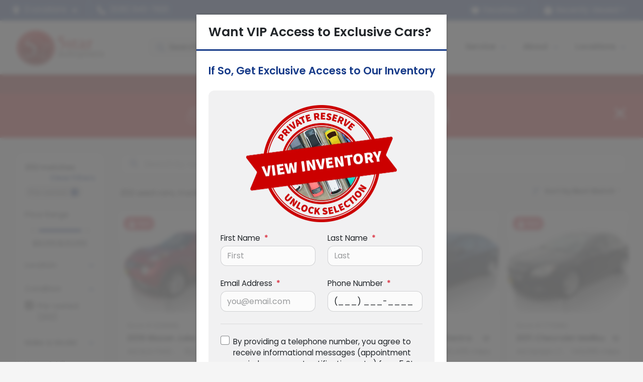

--- FILE ---
content_type: text/html; charset=utf-8
request_url: https://www.5starcar.com/used-cars-in-missouri
body_size: 35286
content:
<!DOCTYPE html><html lang="en"><head><meta charSet="utf-8" data-next-head=""/><meta name="viewport" content="width=device-width, initial-scale=1.0" class="jsx-2327408148" data-next-head=""/><link rel="icon" href="https://static.overfuel.com/dealers/5-star-auto-plaza/image/favicon-32x32.png" class="jsx-2327408148" data-next-head=""/><link rel="apple-touch-icon" sizes="180x180" href="https://static.overfuel.com/dealers/5-star-auto-plaza/image/apple-touch-icon.png" class="jsx-2327408148" data-next-head=""/><link rel="icon" type="image/png" sizes="192x192" href="https://static.overfuel.com/dealers/5-star-auto-plaza/image/android-chrome-192x192.png" class="jsx-2327408148" data-next-head=""/><link rel="icon" type="image/png" sizes="512x512" href="https://static.overfuel.com/dealers/5-star-auto-plaza/image/android-chrome-512x512.png" class="jsx-2327408148" data-next-head=""/><meta property="og:url" content="https://www.5starcar.com/used-cars-in-missouri" class="jsx-2327408148" data-next-head=""/><meta property="og:site_name" content="5 Star Auto Plaza" class="jsx-2327408148" data-next-head=""/><meta property="og:type" content="website" class="jsx-2327408148" data-next-head=""/><meta property="og:image" content="https://static.overfuel.com/dealers/5-star-auto-plaza/image/5-star-auto-og-2.webp" class="jsx-2327408148" data-next-head=""/><meta name="format-detection" content="telephone=no,address=no" class="jsx-2327408148" data-next-head=""/><link rel="preload" href="/font/poppins-v23-latin-regular.woff2" as="font" type="font/woff2" crossorigin="anonymous" class="jsx-cf7d10340a44339e" data-next-head=""/><link rel="preload" href="/font/poppins-v23-latin-600.woff2" as="font" type="font/woff2" crossorigin="anonymous" class="jsx-cf7d10340a44339e" data-next-head=""/><link rel="preload" href="/font/poppins-v23-latin-900.woff2" as="font" type="font/woff2" crossorigin="anonymous" class="jsx-cf7d10340a44339e" data-next-head=""/><title data-next-head="">202 used cars, trucks and SUVs for sale in St. Louis, MO and St. Charles, MO | 5 Star Auto Plaza</title><meta property="og:title" content="202 used cars, trucks and SUVs for sale in St. Louis, MO and St. Charles, MO | 5 Star Auto Plaza" data-next-head=""/><meta name="description" content="Shop 5 Star Auto Plaza selection of 202 used cars, trucks and SUVs for sale in St. Louis, MO and St. Charles, MO" data-next-head=""/><meta property="og:description" content="Shop 5 Star Auto Plaza selection of 202 used cars, trucks and SUVs for sale in St. Louis, MO and St. Charles, MO" data-next-head=""/><link rel="canonical" href="https://www.5starcar.com/used-cars-in-missouri" data-next-head=""/><link rel="next" href="https://www.5starcar.com/used-cars-in-missouri/page/2" data-next-head=""/><link rel="preload" href="/_next/static/css/9ebcac98439c41a3.css" as="style"/><script src="https://cdn.complyauto.com/cookiebanner/banner/7ef8d786-4b72-4c9e-ba0e-f779a8b5ad79/blocker.js" crossorigin="anonymous" class="jsx-2327408148" data-next-head=""></script><script type="application/ld+json" class="jsx-2327408148" data-next-head="">{"@context":"https://schema.org","@type":"Organization","url":"https://www.5starcar.com","logo":"https://static.overfuel.com/dealers/5-star-auto-plaza/image/android-chrome-192x192.png"}</script><link rel="preload" as="image" imageSrcSet="https://static.overfuel.com/dealers/5-star-auto-plaza/image/5-star-logo.webp?w=256&amp;q=80 1x, https://static.overfuel.com/dealers/5-star-auto-plaza/image/5-star-logo.webp?w=384&amp;q=80 2x" fetchPriority="high" data-next-head=""/><link rel="preload" as="image" imageSrcSet="https://static.overfuel.com/dealers/5-star-auto-plaza/image/5star_coming_soon.webp?w=640&amp;q=80 1x, https://static.overfuel.com/dealers/5-star-auto-plaza/image/5star_coming_soon.webp?w=1920&amp;q=80 2x" fetchPriority="high" data-next-head=""/><script id="gainit" data-nscript="beforeInteractive">
            window.dataLayer = window.dataLayer || [];
            function gtag(){ window.dataLayer.push(arguments); }
            gtag('js', new Date());
            gtag('config', 'G-WQKPC8BTRM');
            
          </script><link rel="stylesheet" href="/_next/static/css/9ebcac98439c41a3.css" data-n-g=""/><noscript data-n-css=""></noscript><script defer="" noModule="" src="/_next/static/chunks/polyfills-42372ed130431b0a.js"></script><script id="gatag" src="/gtag/js?id=G-WQKPC8BTRM&amp;l=dataLayer" defer="" data-nscript="beforeInteractive"></script><script defer="" src="/_next/static/chunks/1565.747dff73590deb36.js"></script><script defer="" src="/_next/static/chunks/5601.9c144d6328ba2581.js"></script><script defer="" src="/_next/static/chunks/4744.3238be3c0e11f459.js"></script><script defer="" src="/_next/static/chunks/748.c76f477143a8f116.js"></script><script defer="" src="/_next/static/chunks/2056.fe5fbb4ced7daed5.js"></script><script defer="" src="/_next/static/chunks/04ce947b-1a2fb7fb7f4eb2eb.js"></script><script defer="" src="/_next/static/chunks/7115-0e695373b530fcce.js"></script><script defer="" src="/_next/static/chunks/9320-d3cb4c548ab2883c.js"></script><script defer="" src="/_next/static/chunks/655-f32d8bd654120190.js"></script><script defer="" src="/_next/static/chunks/2033-ccbb47b0b86c3b08.js"></script><script defer="" src="/_next/static/chunks/872.15bd6bfb5d8cdca5.js"></script><script defer="" src="/_next/static/chunks/4610.cb5fe67beaf7f1de.js"></script><script defer="" src="/_next/static/chunks/3014.a9a0b5ab652f98e8.js"></script><script defer="" src="/_next/static/chunks/476.d481209788d7a27f.js"></script><script defer="" src="/_next/static/chunks/5966.a6950bae3b83abc2.js"></script><script defer="" src="/_next/static/chunks/4116.b23f12c7cc68b06b.js"></script><script defer="" src="/_next/static/chunks/6985.c321d642c328bfd5.js"></script><script defer="" src="/_next/static/chunks/4851.6e2fd352c54a4585.js"></script><script defer="" src="/_next/static/chunks/1125.640fa5418fefa5e2.js"></script><script src="/_next/static/chunks/webpack-396f4d16e82f8bb1.js" defer=""></script><script src="/_next/static/chunks/framework-77dff60c8c44585c.js" defer=""></script><script src="/_next/static/chunks/main-819ca9995167ee4f.js" defer=""></script><script src="/_next/static/chunks/pages/_app-d70018bfe3524097.js" defer=""></script><script src="/_next/static/chunks/8230-fd615141ef99310a.js" defer=""></script><script src="/_next/static/chunks/7856-db7bf741a0ee53d2.js" defer=""></script><script src="/_next/static/chunks/4587-68b5c796bc85d386.js" defer=""></script><script src="/_next/static/chunks/1423-77cd04bb72d43ce6.js" defer=""></script><script src="/_next/static/chunks/4761-d55ae15e52027e06.js" defer=""></script><script src="/_next/static/chunks/6554-17ce05496a22ed1d.js" defer=""></script><script src="/_next/static/chunks/2439-be50dbabb48591ef.js" defer=""></script><script src="/_next/static/chunks/4204-2d23ae957a7fea54.js" defer=""></script><script src="/_next/static/chunks/9086-57110936e1d9f18a.js" defer=""></script><script src="/_next/static/chunks/4159-72e26b6c8b5e4fcf.js" defer=""></script><script src="/_next/static/chunks/8670-5388bb14ca8a6ed3.js" defer=""></script><script src="/_next/static/chunks/7265-749e906ff613fcd6.js" defer=""></script><script src="/_next/static/chunks/2775-3db6e184bc3b7a64.js" defer=""></script><script src="/_next/static/chunks/1646-3e7dd0c8dea625e4.js" defer=""></script><script src="/_next/static/chunks/pages/inventory-1f874b40e4989b67.js" defer=""></script><script src="/_next/static/Tww7YN66vdFG_9KOnHrxJ/_buildManifest.js" defer=""></script><script src="/_next/static/Tww7YN66vdFG_9KOnHrxJ/_ssgManifest.js" defer=""></script><style id="__jsx-cf7d10340a44339e">@font-face{font-display:block;font-family:"Poppins";font-style:normal;font-weight:400;src:url("/font/poppins-v23-latin-regular.woff2")format("woff2")}@font-face{font-display:block;font-family:"Poppins";font-style:normal;font-weight:600;src:url("/font/poppins-v23-latin-600.woff2")format("woff2")}@font-face{font-display:block;font-family:"Poppins";font-style:normal;font-weight:900;src:url("/font/poppins-v23-latin-900.woff2")format("woff2")}body{font-family:"Poppins",system-ui,Arial,sans-serif!important}</style><style id="__jsx-2327408148">:root{--color-primary:#173B89;--color-secondary:#CB0404;--color-highlight:#4e5155;--persistent-banner-background-color:#9b0302;--persistent-banner-text-color:#ffffff;--srp-height:75%;--cookie-consent-bg:#343a40;--cookie-consent-text:#fff;--cookie-consent-link:#fff}body{letter-spacing:0;background:#f5f5f5;font-size:.95rem;top:0px!important} #mobile-nav{background:#fff}#header-nav ul li{position:relative;color:inherit;display:inline-block;padding:1.5rem 1rem;text-transform:none;font-size:16px}#header-nav a.noChildren{color:inherit}.text-primary,svg.text-primary,.blog-article a:not(.btn),.blog-article a:not(.btn):visited{color:var(--color-primary)!important;fill:var(--color-primary)}.blog-article a:not(.btn) svg,.blog-article a:not(.btn):visited svg{fill:var(--color-primary)!important}.bg-preheader{background:#173B89;color:#fff}.text-preheader{color:#fff!important}.bg-preheader i,.bg-preheader svg,.bg-preheader .dropdown-toggle::after{color:#fff!important;fill:#fff!important}.bg-header{background:#fff}.bg-footer{background:#262626}.bg-heroSearch{background:black;padding:6rem 0;position:relative;overflow-x:clip;-webkit-background-size:cover!important;-moz-background-size:cover!important;-o-background-size:cover!important;background-size:cover!important;background-position:center center;background-repeat:no-repeat}.bg-heroSearch #hero-img{left:0;bottom:0}.text-highlight{color:#4e5155!important}.btn-outline-primary,.btn-outline-primary:hover{border-color:var(--color-primary);color:var(--color-primary)}.btn-outline-primary svg,.btn-outline-primary:hover svg,.btn-link svg{fill:var(--color-primary)}#top-banner svg{fill:#fff!important}.btn-outline-primary:focus{color:inherit}.btn-default:active{color:white!important}.btn-default:active svg{fill:white}.btn-link.show svg{fill:white!important}.btn-link.show::after{color:#fff!important}.cElement a,.cElement a:hover{color:var(--color-primary)}.cElement a.btn:not(.btn-outline-primary):not(.btn-primary){color:#fff}.split-boxes{background-image:linear-gradient(90deg,var(--color-secondary),var(--color-secondary)50%,var(--color-primary)0,var(--color-primary))}.img-srp-container:before{display:block;content:"";width:100%;padding-top:75%}.btn-outline-primary:disabled{color:var(--color-primary)!important;border-color:var(--color-primary)!important}.aiBg{position:relative;background:linear-gradient(90deg,var(--color-primary),#ccc);border-radius:14px;padding:2px}.aiBg input{border:0!important;z-index:5}.react-datepicker__day--selected,.react-datepicker__day--in-selecting-range,.react-datepicker__day--in-range,.react-datepicker__month-text--selected,.react-datepicker__month-text--in-selecting-range,.react-datepicker__month-text--in-range,.react-datepicker__quarter-text--selected,.react-datepicker__quarter-text--in-selecting-range,.react-datepicker__quarter-text--in-range,.react-datepicker__year-text--selected,.react-datepicker__year-text--in-selecting-range,.react-datepicker__year-text--in-range,.react-datepicker__day--keyboard-selected:hover,.react-datepicker__month-text--keyboard-selected:hover,.react-datepicker__quarter-text--keyboard-selected:hover,.react-datepicker__year-text--keyboard-selected:hover{background-color:var(--color-primary);color:white}.text-secondary{color:var(--color-secondary)!important}.ribbon span{background-color:var(--color-primary)!important}.border-primary,html:not([dir=rtl]) .border-primary,html[dir=rtl] .border-primary{border-color:var(--color-primary)!important}.drag-active{border:1px dashed var(--color-primary)!important}.progress-bar,.bg-primary,.badge-primary,.btn-primary,.nav-pills .nav-link.active,.nav-pills .nav-link.active:hover,.nav-pills .nav-link.active:focus,.btn-check:checked+.btn,.btn.active,.btn.show,.btn:first-child:active,:not(.btn-check)+.btn:active{background-color:var(--color-primary)!important}.btn-primary,.btn-check:checked+.btn,.btn.active,.btn.show,.btn:first-child:active,:not(.btn-check)+.btn:active{border-color:var(--color-primary)!important}.btn-secondary{background-color:var(--color-secondary)!important;border-color:var(--color-secondary)!important}.btn-secondary:focus,.btn-secondary.focus{border-color:var(--color-secondary)!important}.btn-primary:focus,.btn-primary.focus{border-color:var(--color-primary)!important}.btn-primary.disabled,.btn-primary:disabled{border-color:var(--color-primary)!important;background:var(--color-primary)!important}.border-theme,.btn-group .btn-primary,.input-group-prepend .btn-primary,.input-group-append .btn-primary{border-color:var(--color-primary)!important}.rdp-button:focus:not([disabled]),.rdp-button:active:not([disabled]){background-color:#f5f5f5!important;border-color:var(--color-primary)!important}.rdp-day_selected:not([disabled]),.rdp-day_selected:focus:not([disabled]),.rdp-day_selected:active:not([disabled]),.rdp-day_selected:hover:not([disabled]){background-color:var(--color-primary)!important}.btn-group .active svg{color:var(--color-primary)!important}#header-nav ul li::after{border-color:var(--color-primary)!important}.bg-secondary,.badge-secondary{background-color:var(--color-secondary)!important;color:white!important}#languagedropdown{color:#fff;text-decoration:none;margin-top:-3px}.goog-te-combo{width:100%;background:#173B89!important;color:#fff!important;border:none;font-size:.9rem!important;font-family:inherit!important;margin:1px 0!important;-webkit-appearance:none}#persistent_banner_desktop,#persistent_banner_mobile,#persistent_banner_desktop a,#persistent_banner_mobile a{background-color:#9b0302;z-index:5;color:#ffffff!important}.gg-app{z-index:1!important}@media(max-width:575px){.bg-heroSearch #hero-img-mobile{object-fit:cover;width:100%!important;height:100%!important;top:0}
        }@media(min-width:576px){.bg-heroSearch{padding:7rem 0;position:relative;background-image:url("https://static.overfuel.com/dealers/5-star-auto-plaza/image/picklebanner-spin1.webp");-webkit-background-size:cover!important;-moz-background-size:cover!important;-o-background-size:cover!important;background-size:cover!important;background-position:top center;background-repeat:no-repeat}.srpCardLocation{cursor:default!important}.srpCardLocation .fa-phone{display:none!important}}
        
        @media screen and (max-width: 575px) { .bg-heroSearch { padding: 0.1rem 0; } }

/* Blog social links */
.bhubs-facebook {
    background: #3B5997;
}
.bhubs-twitter {
    background: #00aced;
}
.bhubs-googleplus {
    background: #D64937;
}
.bhubs-linkedin {
    background: #0074A1;
}
.bhubs-pinterest {
    background: #bd081c;
}
a.bhubs-link {
    color: white !important;
    padding: 2px 8px 4px 8px !important;
    border-radius: 2px;
    margin-right: 2px;
    margin-top: 2px;
    display: inline-block;
    text-decoration: none;
}

/* custom squeeze page content */

.squeeze-text1 span::before {
    content: 'Want VIP Access to Exclusive Cars?';
}
.squeeze-text2 span::before {
    content: 'If So, Get Exclusive Access to Our Inventory';
    color: #173B89 !important;
    font-size: 1.313rem;
    font-weight: 600;
    line-height: 1.5;
    display: block;
    padding-top: 1.5rem;
}
.squeeze-text3 {
    background: url('https://static.overfuel.com/images/assets/private-reserve.webp?w=384&q=80');
    background-size: 300px 233px;
    background-position: center center;
    background-repeat: no-repeat;   
    padding-top: 233px;
    padding-bottom: 10px;
}
.squeeze-text4 span::before {
    content: 'We\'ve perfected a secret strategy to score the best cars at unbeatable prices. That means you save big on top-notch vehicles without the stress or the hassle.';
    display: block;
    margin: 1.5rem 0;
    font-size: 1.2rem;
    font-weight: 600;
}
.squeeze-text5 span::before {
    content: 'Why Choose Our Private Reserve?';
    color: #173B89 !important;
    font-size: 1.313rem;
    font-weight: 600;
    line-height: 1.5;
    display: block;
    padding-bottom: 1.5rem;
}
.squeeze-text6 span::before {
    content: 'We don\'t just list cars; we curate them for you. This isn\'t your average inventory—it\'s your fast track to finding the perfect ride.';
    display: block;
    font-size: 1.2rem;
    padding-bottom: 1.5rem;
}
.squeeze-text7 span::before {
    content: 'Ready to get started? Just fill out this quick form to show us you\'re real, and we\'ll handle the rest.';
    display: block;
    font-size: 1.2rem;
    padding-bottom: 1.5rem;
}
.squeeze-text8 span::before {
    content: 'Tap "Continue" and drive into savings today! 🚗';
    display: block;
    font-size: 1.2rem;
}

#vdpctas { background-color: #6a9636 !important; }

        

        
      </style><style id="__jsx-934998183">.container-fluid{max-width:2548px!important}#desktop-search{width:100%}#header-nav ul li,#search_desktop{font-weight:600}#header-nav ul li ul{top:3.5rem;border-radius:12px}#header-nav ul>li:last-of-type{padding-right:0!important}#header-nav ul li ul li{font-weight:normal!important}.searchInventory{border-color:#E8E8E8!important;padding:1.5rem 1rem}.searchInventory svg{fill:#173B89}#googletranslate{padding-top:.6rem}.route-home #persistent-search{display:none}.card{overflow:hidden;border:1px solid transparent!important;box-shadow:0 0 0!important;border:1px solid#e1e1e1!important;border-radius:12px!important}.card-header{border-radius:12px 12px 0 0!important}.card-footer:last-child{border-radius:0 0 12px 12px!important}.rounded,.btn,input,.form-control,#home-search-wrapper,.custom-select{border-radius:12px!important}.rounded_bottom{border-bottom-left-radius:12px;border-bottom-right-radius:12px}.btn-group .btn:first-child{border-radius:12px 0 0 12px!important}.btn-group .btn:last-child{border-radius:0 12px 12px 0!important}.btn-group .btn{border-radius:0!important}.btn-group .btn.active{border-color:#173B89!important}.input-group>.form-control:not(.border-radius-0):not(:first-child),.input-group>.custom-select:not(.border-radius-0):not(:first-child){border-radius:0 12px 12px 0!important}.input-group>.input-group-text.prepend:first-of-type{border-radius:12px 0 0 12px!important}.input-group>.input-group-text.append:last-of-type{border-radius:0 12px 12px 0!important}.border-radius-0{border-radius:0 0 0 0!important;border-bottom-right-radius:0!important;border-bottom-left-radius:0!important;border-top-right-radius:0!important;border-top-left-radius:0!important}.accordion-item:first-of-type{border-radius:12px 12px 0 0!important}.accordion-item:last-of-type{border-radius:0 0 12px 12px!important}</style><style data-styled="" data-styled-version="6.3.8">.dYClpH{position:absolute;left:0;width:100%;fill:rgba(255,255,255,0.75);z-index:2;text-align:center;}/*!sc*/
.dYClpH .active{fill:#fff;}/*!sc*/
@media(min-width:575px){.dYClpH{display:none;}}/*!sc*/
data-styled.g8[id="sc-a592eecc-1"]{content:"dYClpH,"}/*!sc*/
.hAziuE{position:absolute;top:5px;left:0;width:100%;height:100%;z-index:1;}/*!sc*/
.hAziuE .left-toggle{position:absolute;background-color:rgb(0,0,0,.6);top:35%;left:0;padding:0.5rem;}/*!sc*/
.hAziuE .right-toggle{position:absolute;background-color:rgb(0,0,0,.6);top:35%;right:0;padding:0.5rem;}/*!sc*/
@media(min-width:575px){.hAziuE .toggle{display:none;}.hAziuE:hover .toggle{display:block!important;}}/*!sc*/
data-styled.g9[id="sc-a592eecc-2"]{content:"hAziuE,"}/*!sc*/
.bPXTyO{position:fixed;content:'';top:63px;left:0;z-index:25;}/*!sc*/
.bPXTyO.searchVisible{height:calc(100% - 67px);overflow:scroll;}/*!sc*/
data-styled.g19[id="sc-2cecbaee-0"]{content:"bPXTyO,"}/*!sc*/
</style></head><body> <link rel="preload" as="image" imageSrcSet="https://static.overfuel.com/dealers/5-star-auto-plaza/image/5-star-logo.webp?w=256&amp;q=80 1x, https://static.overfuel.com/dealers/5-star-auto-plaza/image/5-star-logo.webp?w=384&amp;q=80 2x" fetchPriority="high"/><link rel="preload" as="image" imageSrcSet="https://static.overfuel.com/photos/846/979288/1768499616828_edited_rez4320_-OcxxYn-s8AfvIgCSyvl_10-thumb.webp?w=640&amp;q=80 1x, https://static.overfuel.com/photos/846/979288/1768499616828_edited_rez4320_-OcxxYn-s8AfvIgCSyvl_10-thumb.webp?w=1920&amp;q=80 2x" fetchPriority="high"/><link rel="preload" as="image" imageSrcSet="https://static.overfuel.com/photos/846/979288/1768499632455_edited_rez4320_-OcxxYn-s8AfvIgCSyvl_12-thumb.webp?w=640&amp;q=80 1x, https://static.overfuel.com/photos/846/979288/1768499632455_edited_rez4320_-OcxxYn-s8AfvIgCSyvl_12-thumb.webp?w=1920&amp;q=80 2x" fetchPriority="high"/><link rel="preload" as="image" imageSrcSet="https://static.overfuel.com/photos/846/1131127/1768071624255_edited_rez4320_-OhJEfzol1oDnoizSZmq_10-thumb.webp?w=640&amp;q=80 1x, https://static.overfuel.com/photos/846/1131127/1768071624255_edited_rez4320_-OhJEfzol1oDnoizSZmq_10-thumb.webp?w=1920&amp;q=80 2x" fetchPriority="high"/><link rel="preload" as="image" imageSrcSet="https://static.overfuel.com/photos/846/1131127/1768071641897_edited_rez4320_-OhJEfzol1oDnoizSZmq_12-thumb.webp?w=640&amp;q=80 1x, https://static.overfuel.com/photos/846/1131127/1768071641897_edited_rez4320_-OhJEfzol1oDnoizSZmq_12-thumb.webp?w=1920&amp;q=80 2x" fetchPriority="high"/><link rel="preload" as="image" imageSrcSet="https://static.overfuel.com/photos/847/960218/1766504856314_edited_rez4320_-OcOtwqPB1qXO3TB0KYt_10-thumb.webp?w=640&amp;q=80 1x, https://static.overfuel.com/photos/847/960218/1766504856314_edited_rez4320_-OcOtwqPB1qXO3TB0KYt_10-thumb.webp?w=1920&amp;q=80 2x" fetchPriority="high"/><link rel="preload" as="image" imageSrcSet="https://static.overfuel.com/photos/847/960218/1766504873543_edited_rez4320_-OcOtwqPB1qXO3TB0KYt_12-thumb.webp?w=640&amp;q=80 1x, https://static.overfuel.com/photos/847/960218/1766504873543_edited_rez4320_-OcOtwqPB1qXO3TB0KYt_12-thumb.webp?w=1920&amp;q=80 2x" fetchPriority="high"/><link rel="preload" as="image" imageSrcSet="https://static.overfuel.com/photos/847/1041240/1768598107307_edited_rez4320_-Oe_9tWSHMPFVX_WM31c_10-thumb.webp?w=640&amp;q=80 1x, https://static.overfuel.com/photos/847/1041240/1768598107307_edited_rez4320_-Oe_9tWSHMPFVX_WM31c_10-thumb.webp?w=1920&amp;q=80 2x" fetchPriority="high"/><link rel="preload" as="image" imageSrcSet="https://static.overfuel.com/photos/847/1041240/1768598122084_edited_rez4320_-Oe_9tWSHMPFVX_WM31c_12-thumb.webp?w=640&amp;q=80 1x, https://static.overfuel.com/photos/847/1041240/1768598122084_edited_rez4320_-Oe_9tWSHMPFVX_WM31c_12-thumb.webp?w=1920&amp;q=80 2x" fetchPriority="high"/><link rel="preload" as="image" imageSrcSet="https://static.overfuel.com/photos/847/1028713/1766504554427_edited_rez4320_-OeAPguZV4q_0VxYYJaq_10-thumb.webp?w=640&amp;q=80 1x, https://static.overfuel.com/photos/847/1028713/1766504554427_edited_rez4320_-OeAPguZV4q_0VxYYJaq_10-thumb.webp?w=1920&amp;q=80 2x" fetchPriority="high"/><link rel="preload" as="image" imageSrcSet="https://static.overfuel.com/photos/847/1028713/1766504569078_edited_rez4320_-OeAPguZV4q_0VxYYJaq_12-thumb.webp?w=640&amp;q=80 1x, https://static.overfuel.com/photos/847/1028713/1766504569078_edited_rez4320_-OeAPguZV4q_0VxYYJaq_12-thumb.webp?w=1920&amp;q=80 2x" fetchPriority="high"/><link rel="preload" as="image" imageSrcSet="https://static.overfuel.com/dealers/5-star-auto-plaza/image/5star_coming_soon.webp?w=640&amp;q=80 1x, https://static.overfuel.com/dealers/5-star-auto-plaza/image/5star_coming_soon.webp?w=1920&amp;q=80 2x" fetchPriority="high"/><div id="__next"><script type="application/ld+json" class="jsx-2327408148">{"@context":"https://schema.org","@type":["AutoDealer","LocalBusiness"],"name":"5 Star Auto Plaza - St. Charles","image":"https://static.overfuel.com/dealers/5-star-auto-plaza/image/5-star-auto-og-2.webp","@id":"https://www.5starcar.com/#organization","url":"https://www.5starcar.com/","telephone":"+16369407600","address":{"@type":"PostalAddress","streetAddress":"3690 West Clay Street","addressLocality":"Saint Charles","addressRegion":"MO","postalCode":"63301","addressCountry":"US"},"geo":{"@type":"GeoCoordinates","latitude":38.7924479,"longitude":-90.5568578},"openingHoursSpecification":[{"@type":"OpeningHoursSpecification","dayOfWeek":"Monday","opens":"09:00","closes":"19:00"},{"@type":"OpeningHoursSpecification","dayOfWeek":"Tuesday","opens":"09:00","closes":"19:00"},{"@type":"OpeningHoursSpecification","dayOfWeek":"Wednesday","opens":"09:00","closes":"19:00"},{"@type":"OpeningHoursSpecification","dayOfWeek":"Thursday","opens":"09:00","closes":"19:00"},{"@type":"OpeningHoursSpecification","dayOfWeek":"Friday","opens":"09:00","closes":"19:00"},{"@type":"OpeningHoursSpecification","dayOfWeek":"Saturday","opens":"09:00","closes":"17:00"}],"sameAs":["https://www.facebook.com/5starcar","https://twitter.com/5StarAutoPlaza","https://www.instagram.com/5starautostcharles/","https://www.youtube.com/user/5StarAutoSales?feature=watch"],"department":[{"@type":"AutoDealer","name":"5 Star Auto Plaza - St. Charles","description":"5 Star Auto Plaza - St. Charles is a dealership located at 3690 West Clay Street, Saint Charles, MO 63301.","url":"https://www.5starcar.com","image":"https://static.overfuel.com/dealers/5-star-auto-plaza/image/5-star-auto-og-2.webp","telephone":"+16369407600","address":{"@type":"PostalAddress","streetAddress":"3690 West Clay Street","addressLocality":"Saint Charles","addressRegion":"MO","postalCode":"63301","addressCountry":"USA"},"location":{"@type":"Place","geo":{"@type":"GeoCoordinates","latitude":"38.79244790","longitude":"-90.55685780"}},"aggregateRating":{"@type":"AggregateRating","ratingValue":"4.5","reviewCount":3570}},{"@type":"AutoDealer","name":"5 Star Auto Plaza - St. Louis","description":"5 Star Auto Plaza - St. Louis is a dealership located at 10660 Page Avenue, St. Louis, MO 63132.","url":"https://www.5starcar.com","image":"https://static.overfuel.com/dealers/5-star-auto-plaza/image/5-star-auto-og-2.webp","telephone":"+16369407600","address":{"@type":"PostalAddress","streetAddress":"10660 Page Avenue","addressLocality":"St. Louis","addressRegion":"MO","postalCode":"63132","addressCountry":"USA"},"location":{"@type":"Place","geo":{"@type":"GeoCoordinates","latitude":"38.69176860","longitude":"-90.39572860"}},"aggregateRating":{"@type":"AggregateRating","ratingValue":"4.6","reviewCount":594}}],"aggregateRating":{"@type":"AggregateRating","ratingValue":4.5,"reviewCount":3570},"hasMap":"https://maps.google.com/?q=3690+West+Clay+Street+Saint+Charles+MO+63301","contactPoint":[{"@type":"ContactPoint","contactType":"Sales","telephone":"+16369407600","availableLanguage":["English","Spanish"],"areaServed":"US"}],"knowsAbout":["used cars","trade-in","auto financing","vehicle service"]}</script><div translate="no" class="jsx-2327408148 notranslate"><div id="google_translate_element" style="display:none" class="jsx-2327408148"></div></div><div class="mode-undefined full_width route-srp"><header role="banner" class="d-none d-xl-block " id="header-desktop"><div class="border-bottom bg-preheader text-preheader theme-dark"><div class="container-fluid"><div class="row"><div class="col"><div class="py-2 ps-2 pe-3 d-inline-block cursor-pointer border-end position-relative locationDropdown" role="button" data-cy="header-location-dropdown"><span class="d-inline-block faIcon ofa-solid ofa-location-dot me-2"><svg height="16" width="16" fill="inherit"><use xlink:href="/solid.svg#location-dot"></use></svg></span><span class="d-inline-block me-1 notranslate">2 Locations<span class="d-inline-block faIcon ofa-solid ofa-caret-down ms-2"><svg height="16" width="16" fill="inherit"><use xlink:href="/solid.svg#caret-down"></use></svg></span></span></div><div class="py-2  px-3 d-inline-block "><span data-cy="header-phone" role="button" class="text-preheader"><span class="d-inline-block faIcon ofa-solid ofa-phone me-2"><svg height="16" width="16" fill="inherit"><use xlink:href="/solid.svg#phone"></use></svg></span>(636) 940-7600</span></div><div class="float-end py-2 text-end "><div class="dropdown"><button type="button" id="recents" aria-expanded="false" class="py-0 text-decoration-none text-white dropdown-toggle btn btn-link"><span class="d-inline-block faIcon ofa-solid ofa-clock me-2 float-start mt-0"><svg height="16" width="16" fill="inherit"><use xlink:href="/solid.svg#clock"></use></svg></span>Recently Viewed</button></div></div><div class="float-end py-2 border-end text-end"><div class="dropdown"><button type="button" id="favorites" aria-expanded="false" class="py-0 text-decoration-none text-white dropdown-toggle btn btn-link"><span class="d-inline-block faIcon ofa-solid ofa-heart me-2"><svg height="16" width="16" fill="inherit"><use xlink:href="/solid.svg#heart"></use></svg></span>Favorites</button></div></div></div></div></div></div><div class="px-3 border-bottom bg-header position-relative py-2" id="interior_header"><div class="container-fluid"><div class="d-flex align-items-center"><a title="5 Star Auto Plaza" id="logo-link" href="/"><img alt="5 Star Auto Plaza" id="logo" fetchPriority="high" loading="eager" width="177" height="75" decoding="async" data-nimg="1" style="color:transparent" srcSet="https://static.overfuel.com/dealers/5-star-auto-plaza/image/5-star-logo.webp?w=256&amp;q=80 1x, https://static.overfuel.com/dealers/5-star-auto-plaza/image/5-star-logo.webp?w=384&amp;q=80 2x" src="https://static.overfuel.com/dealers/5-star-auto-plaza/image/5-star-logo.webp?w=384&amp;q=80"/></a><div class="ms-auto" id="header-nav"><ul><li class="searchInventory"><button type="button" id="search_desktop" title="Browse Inventory" class="text-decoration-none text-dark bg-light btn btn-link"><span class="d-inline-block faIcon ofa-regular ofa-magnifying-glass me-2"><svg height="16" width="16" fill="inherit"><use xlink:href="/regular.svg#magnifying-glass"></use></svg></span>Search Inventory</button></li><li class="cursor-pointer">Inventory<span class="d-inline-block faIcon ofa-regular ofa-angle-down ms-2 text-primary"><svg height="15" width="14" fill="#173B89"><use xlink:href="/regular.svg#angle-down"></use></svg></span><ul><li class="cursor-pointer"><a target="_self" title="All inventory" class="" href="/inventory">All inventory</a></li><li class="cursor-pointer"><a target="_self" title="Cars" class="" href="/cars">Cars</a></li><li class="cursor-pointer"><a target="_self" title="Trucks" class="" href="/trucks">Trucks</a></li><li class="cursor-pointer"><a target="_self" title="SUVs" class="" href="/suvs">SUVs</a></li><li class="cursor-pointer"><a target="_self" title="Vehicle Specials" class="" href="/inventory?tags=Special">Vehicle Specials</a></li></ul></li><li class="cursor-pointer">Finance<span class="d-inline-block faIcon ofa-regular ofa-angle-down ms-2 text-primary"><svg height="15" width="14" fill="#173B89"><use xlink:href="/regular.svg#angle-down"></use></svg></span><ul><li class="cursor-pointer"><a target="_self" title="Car loan calculator" class="" href="/car-loan-calculator">Car loan calculator</a></li><li class="cursor-pointer"><a target="_self" title="Credit application" class="" href="/car-credit">Credit application</a></li><li class="cursor-pointer"><a target="_self" title="Financing and Leasing Options" class="" href="/financing-and-leasing-options">Financing and Leasing Options</a></li><li class="cursor-pointer"><a target="_self" title="Bankruptcy Auto Loans" class="" href="/bankruptcy">Bankruptcy Auto Loans</a></li></ul></li><li class="cursor-pointer">Trade / Sell<span class="d-inline-block faIcon ofa-regular ofa-angle-down ms-2 text-primary"><svg height="15" width="14" fill="#173B89"><use xlink:href="/regular.svg#angle-down"></use></svg></span><ul><li class="cursor-pointer"><a target="_self" title="Get trade-in value" class="" href="/value_trade">Get trade-in value</a></li><li class="cursor-pointer"><a target="_self" title="Sell us your car" class="" href="/sell-car">Sell us your car</a></li></ul></li><li class="cursor-pointer">Service<span class="d-inline-block faIcon ofa-regular ofa-angle-down ms-2 text-primary"><svg height="15" width="14" fill="#173B89"><use xlink:href="/regular.svg#angle-down"></use></svg></span><ul><li class="cursor-pointer"><a target="_self" title="Service Department" class="" href="/car-service">Service Department</a></li><li class="cursor-pointer"><a target="_self" title="Schedule service" class="" href="/schedule-service">Schedule service</a></li></ul></li><li class="cursor-pointer">About<span class="d-inline-block faIcon ofa-regular ofa-angle-down ms-2 text-primary"><svg height="15" width="14" fill="#173B89"><use xlink:href="/regular.svg#angle-down"></use></svg></span><ul><li class="cursor-pointer"><a target="_self" title="About us" class="" href="/about-us">About us</a></li><li class="cursor-pointer"><a target="_self" title="Contact us" class="" href="/contact">Contact us</a></li><li class="cursor-pointer"><a target="_self" title="Customer reviews" class="" href="/testimonials">Customer reviews</a></li><li class="cursor-pointer"><a target="_self" title="Careers" class="" href="/careers">Careers</a></li><li class="cursor-pointer"><a target="_self" title="Blog" class="" href="/blog">Blog</a></li></ul></li><li class="cursor-pointer">Locations<span class="d-inline-block faIcon ofa-regular ofa-angle-down ms-2 text-primary"><svg height="15" width="14" fill="#173B89"><use xlink:href="/regular.svg#angle-down"></use></svg></span><ul><li class="cursor-pointer"><a target="_self" title="5 Star Auto Plaza - St. Charles" class="" href="/car-dealer-in-st-charles">5 Star Auto Plaza - St. Charles</a></li><li class="cursor-pointer"><a target="_self" title="5 Star Auto Plaza - St. Louis" class="" href="/car-dealer-in-st-louis">5 Star Auto Plaza - St. Louis</a></li></ul></li></ul></div></div><div class="clearfix"></div></div></div></header><div id="mobile-nav" class="border-bottom border-bottom d-xl-none position-fixed d-flex align-items-center w-100"><div class="d-flex w-100 align-items-center " id="mobile-header"><div class="text-left w-100 ps-2" id="mobile-logo"><img alt="5 Star Auto Plaza" fetchPriority="high" loading="eager" width="131" height="55" decoding="async" data-nimg="1" style="color:transparent" srcSet="https://static.overfuel.com/dealers/5-star-auto-plaza/image/5-star-logo.webp?w=256&amp;q=80 1x, https://static.overfuel.com/dealers/5-star-auto-plaza/image/5-star-logo.webp?w=384&amp;q=80 2x" src="https://static.overfuel.com/dealers/5-star-auto-plaza/image/5-star-logo.webp?w=384&amp;q=80"/></div><div class="ms-auto px-1 "><span class="d-inline-block faIcon ofa-solid ofa-location-dot mx-1 h2 mb-0 mt-n1"><svg height="29" width="29" fill="#173B89"><use xlink:href="/solid.svg#location-dot"></use></svg></span></div><div class="text-end ps-2 "><span class="d-inline-block faIcon ofa-solid ofa-bars h2 me-1 mb-0 mt-n1"><svg height="29" width="29" fill="#173B89"><use xlink:href="/solid.svg#bars"></use></svg></span></div></div></div><div style="height:104px" class="d-block d-xl-none" id="mobile-nav-spacer"></div><div id="persistent_banner_desktop"><div class="container"><a title="Click here to see special promotion" class="cursor-pointer" href="https://www.5starcar.com/inventory?tags=Special"><span class="py-2 text-center d-block">Check out our vehicle specials!</span></a></div></div><script type="application/ld+json"></script><main id="inventory-index" class="position-relative path-inventory"><div class="bg-secondary p-4 d-block" id="top-banner"><div class="align-items-center container"><div class="d-flex align-items-center row"><div class="text-large text-center text-white col-sm-12"><img alt="Get your trade-in value" loading="lazy" width="40" height="40" decoding="async" data-nimg="1" class="me-4 d-none d-sm-inline-block" style="color:transparent" srcSet="https://static.overfuel.com/images/icons/streamlinehq-car-tool-keys-transportation-white-200.PNG?w=48&amp;q=80 1x, https://static.overfuel.com/images/icons/streamlinehq-car-tool-keys-transportation-white-200.PNG?w=96&amp;q=80 2x" src="https://static.overfuel.com/images/icons/streamlinehq-car-tool-keys-transportation-white-200.PNG?w=96&amp;q=80"/>What&#x27;s your car worth?<button type="button" class="border-white ms-4 mt-3 mt-sm-0 btn btn-light">Get your trade-in value</button><button type="button" class="close text-white text-large float-end p-0 mb-n2 mt-n1 mr-n2 btn btn-link"><span class="d-inline-block faIcon ofa-regular ofa-xmark text-white"><svg height="36" width="25" fill="white"><use xlink:href="/regular.svg#xmark"></use></svg></span></button></div></div></div></div><div class="sc-2cecbaee-0 bPXTyO w-100 border-bottom ToolbarMobile bg-white d-block d-xl-none searchHidden"><div class="no-gutters row-bordered text-start text-nowrap sticky-top bg-white border-bottom border-top row"><div class="py-2 pe-2 ps-3 cursor-pointer col-sm-6 col-5"><span class="d-inline-block faIcon ofa-regular ofa-bars-filter text-primary me-2"><svg height="16" width="16" fill="#173B89"><use xlink:href="/regular.svg#bars-filter"></use></svg></span>Filters</div><div class="py-2 px-3 col-sm-5 col-5"><span class="d-inline-block faIcon ofa-regular ofa-arrow-down-wide-short text-primary me-2"><svg height="16" width="16" fill="#173B89"><use xlink:href="/regular.svg#arrow-down-wide-short"></use></svg></span>Best Match</div><div aria-label="Close" class="py-2 pe-3 text-end  col-sm-1 col-2"><span class="d-inline-block faIcon ofa-regular ofa-magnifying-glass text-primary me-2"><svg height="16" width="16" fill="#173B89"><use xlink:href="/regular.svg#magnifying-glass"></use></svg></span></div></div></div><div class="mb-5 container-fluid"><div class="d-flex mt-3"><div class="d-none d-xl-block filter-container w-20"><div class="p-3"><div class="mb-5 mt-3 mt-md-0 notranslate filterCard card"><div class="pt-3 pb-2 bg-white card-header"><div class="card-title h6 font-weight-bold mb-2">202<!-- --> matches</div></div><form data-cy="filter-section" class="pb-0 mt-sm-0"><div class="price-financing card-footer"><div class="cursor-pointer">Price <!-- -->Range</div><div class="mt-2 px-3 collapse show"><div class="opacity-100"><div style="transform:scale(1);cursor:inherit;height:24px;display:flex;width:100%"><div style="height:5px;width:100%;border-radius:4px;background:linear-gradient(to right, #ccc 0%, #ccc 0%, #173B89 0%, #173B89 100%, #ccc 100%, #ccc 100%);align-self:center" class="price-financing-slider"><div style="position:absolute;z-index:0;cursor:grab;user-select:none;touch-action:none;-webkit-user-select:none;-moz-user-select:none;-ms-user-select:none;height:24px;width:24px;border-radius:4px;background-color:#FFF;display:flex;justify-content:center;align-items:center;border:1px solid #eee;outline:0;left:0" tabindex="0" aria-valuemax="20000" aria-valuemin="8000" aria-valuenow="8000" draggable="false" aria-label="Accessibility label" role="slider"><div style="height:12px;width:5px;background-color:#CCC"></div></div><div style="position:absolute;z-index:1;cursor:grab;user-select:none;touch-action:none;-webkit-user-select:none;-moz-user-select:none;-ms-user-select:none;height:24px;width:24px;border-radius:4px;background-color:#FFF;display:flex;justify-content:center;align-items:center;border:1px solid #eee;outline:0;left:0" tabindex="0" aria-valuemax="20000" aria-valuemin="8000" aria-valuenow="20000" draggable="false" aria-label="Accessibility label" role="slider"><div style="height:12px;width:5px;background-color:#CCC"></div></div></div></div><div class="mt-1 no-gutters row"><div class="ms-n3 col">$8,000</div><div class="me-n3 text-end col">$20,000</div></div></div><input type="hidden" tabindex="-1" id="minprice" name="price[gt]" value="8000"/><input type="hidden" tabindex="-1" id="maxprice" name="price[lt]" value="20000"/></div></div><div style="overflow-y:auto;max-height:240px" class="filter-location"><div class="card-footer"><div class="cursor-pointer py-1" data-cy="toggle-filter-location">Location<span class="d-inline-block faIcon ofa-regular ofa-angle-down text-primary float-end"><svg height="16" width="16" fill="#173B89"><use xlink:href="/regular.svg#angle-down"></use></svg></span></div></div></div><div class="card-footer"><div class="cursor-pointer py-1" data-cy="toggle-filter-condition">Condition<span class="d-inline-block faIcon ofa-regular ofa-angle-up text-primary float-end"><svg height="16" width="16" fill="#173B89"><use xlink:href="/regular.svg#angle-up"></use></svg></span></div><div data-cy="filter-condition-container"></div></div><div class="card-footer"><div class="cursor-pointer py-1" data-cy="toggle-make-model">Make &amp; Model<span class="d-inline-block faIcon ofa-regular ofa-angle-down text-primary float-end"><svg height="16" width="16" fill="#173B89"><use xlink:href="/regular.svg#angle-down"></use></svg></span></div></div><div class="card-footer"><div class="cursor-pointer" data-cy="toggle-yearsmileage">Years &amp; Mileage<span class="d-inline-block faIcon ofa-regular ofa-angle-down text-primary float-end"><svg height="16" width="16" fill="#173B89"><use xlink:href="/regular.svg#angle-down"></use></svg></span></div></div><div class="card-footer"><div class="cursor-pointer py-1" data-cy="toggle-filter-body">Body Style<span class="d-inline-block faIcon ofa-regular ofa-angle-down text-primary float-end"><svg height="16" width="16" fill="#173B89"><use xlink:href="/regular.svg#angle-down"></use></svg></span></div></div><div class="card-footer"><div class="cursor-pointer py-1" data-cy="toggle-filter-features">Features<span class="d-inline-block faIcon ofa-regular ofa-angle-down text-primary float-end"><svg height="16" width="16" fill="#173B89"><use xlink:href="/regular.svg#angle-down"></use></svg></span></div></div><div class="card-footer"><div class="cursor-pointer py-1" data-cy="toggle-filter-seatingcapacity">Seating Capacity<span class="d-inline-block faIcon ofa-regular ofa-angle-down text-primary float-end"><svg height="16" width="16" fill="#173B89"><use xlink:href="/regular.svg#angle-down"></use></svg></span></div></div><div class="card-footer"><div class="cursor-pointer py-1" data-cy="toggle-filter-exteriorcolor">Exterior Color<span class="d-inline-block faIcon ofa-regular ofa-angle-down text-primary float-end"><svg height="16" width="16" fill="#173B89"><use xlink:href="/regular.svg#angle-down"></use></svg></span></div></div><div class="card-footer"><div class="cursor-pointer py-1" data-cy="toggle-filter-interiorcolor">Interior Color<span class="d-inline-block faIcon ofa-regular ofa-angle-down text-primary float-end"><svg height="16" width="16" fill="#173B89"><use xlink:href="/regular.svg#angle-down"></use></svg></span></div></div><div class="card-footer"><div class="cursor-pointer py-1" data-cy="toggle-filter-fuel">Fuel Type<span class="d-inline-block faIcon ofa-regular ofa-angle-down text-primary float-end"><svg height="16" width="16" fill="#173B89"><use xlink:href="/regular.svg#angle-down"></use></svg></span></div></div><div class="card-footer"><div class="cursor-pointer py-1" data-cy="toggle-filter-transmission">Transmission<span class="d-inline-block faIcon ofa-regular ofa-angle-down text-primary float-end"><svg height="16" width="16" fill="#173B89"><use xlink:href="/regular.svg#angle-down"></use></svg></span></div></div><div class="card-footer"><div class="cursor-pointer py-1" data-cy="toggle-filter-drivetrain">Drivetrain<span class="d-inline-block faIcon ofa-regular ofa-angle-down text-primary float-end"><svg height="16" width="16" fill="#173B89"><use xlink:href="/regular.svg#angle-down"></use></svg></span></div></div><div class="card-footer"><div class="cursor-pointer py-1" data-cy="toggle-filter-engine">Engine<span class="d-inline-block faIcon ofa-regular ofa-angle-down text-primary float-end"><svg height="16" width="16" fill="#173B89"><use xlink:href="/regular.svg#angle-down"></use></svg></span></div></div></form></div></div></div><div class="w-100 ps-0  ps-lg-3 pe-lg-3"><div class="position-relative mt-3"><div class="position-relative"><span class="d-inline-block faIcon ofa-regular ofa-magnifying-glass position-absolute text-primary" style="top:8px;left:20px"><svg height="15" width="15" fill="#173B89"><use xlink:href="/regular.svg#magnifying-glass"></use></svg></span><input data-cy="input-search" placeholder="Search by make, model, feature" autoComplete="off" tabindex="-1" style="min-width:300px;max-width:100%" type="text" class="ps-5 mt-0  form-control form-control-lg" name="search" value=""/><button type="button" id="closeMobileSearch" class="my-3 w-100 d-none d-sm-none btn btn-default"><span class="d-inline-block faIcon ofa-regular ofa-angle-left float-start text-muted"><svg height="16" width="16" fill="#a3a4a6"><use xlink:href="/regular.svg#angle-left"></use></svg></span>Close Search</button></div></div><div class="d-flex align-items-center my-3 my-lg-4"><h1 class="inventoryheading text-center text-lg-start m-0">202 used cars, trucks and SUVs for sale in St. Louis, MO and St. Charles, MO</h1><div class="text-end text-nowrap ms-auto d-flex flex-row justify-content-end"><div class="mt-n2 dropdown"><button type="button" id="sortby" aria-expanded="false" data-cy="sortby" class="text-decoration-none pl-0 border border-dark d-block dropdown-toggle btn btn-link btn-sm"><span class="d-inline-block faIcon ofa-regular ofa-bars-sort text-primary me-2"><svg height="16" width="16" fill="#173B89"><use xlink:href="/regular.svg#bars-sort"></use></svg></span><strong data-cy="sortby-selected">Sort by <!-- -->Best Match</strong></button></div></div></div><div id="inventory-grid" class="mt-0 mt-lg-1 row"><div data-vin="JN8AF5MR1GT606896" class="srp-cardcontainer mb-3 ePrice-locked no-discount px-2 make_nissan  col-lg-3 col-md-4 col-sm-4 col-12"><div data-cy="vehicle-card" data-priority="true" class="srp-card overflow-hidden h-100 conditionUsed card"><div class="px-0 pt-0 pb-0 card-body"><div class="new-arrival position-relative border-bottom"><div class="bg-danger text-white small py-1 px-2 rounded text-danger font-weight-bold vc-popular"><span class="d-inline-block faIcon ofa-solid ofa-fire-flame-curved me-1 text-white"><svg height="16" width="16" fill="white"><use xlink:href="/solid.svg#fire-flame-curved"></use></svg></span>Hot</div><a data-cy="inventory-link" title="2016 Nissan Juke 4d SUV FWD SV" class="position-relative" href="/inventory/used-2016-nissan-juke-4d-suv-fwd-sv-jn8af5mr1gt606896-in-missouri"><div class="img-srp-container"><div class="sc-a592eecc-2 hAziuE"><div class="toggle left-toggle" data-direction="left"><span class="d-inline-block faIcon ofa-regular ofa-angle-left h2 m-0 text-white"><svg height="29" width="29" fill="white"><use xlink:href="/regular.svg#angle-left"></use></svg></span></div><div class="toggle right-toggle" data-direction="right"><span class="d-inline-block faIcon ofa-regular ofa-angle-right h2 m-0 text-white"><svg height="29" width="29" fill="white"><use xlink:href="/regular.svg#angle-right"></use></svg></span></div></div><div style="top:15px" class="sc-a592eecc-1 dYClpH"><span class="d-inline-block faIcon ofa-regular ofa-circle-dot me-1 active"><svg height="16" width="16" fill="inherit"><use xlink:href="/regular.svg#circle-dot"></use></svg></span><span class="d-inline-block faIcon ofa-solid ofa-circle-small me-1 "><svg height="16" width="16" fill="inherit"><use xlink:href="/solid.svg#circle-small"></use></svg></span><span class="d-inline-block faIcon ofa-solid ofa-circle-small me-1 "><svg height="16" width="16" fill="inherit"><use xlink:href="/solid.svg#circle-small"></use></svg></span><span class="d-inline-block faIcon ofa-solid ofa-circle-small me-1 "><svg height="16" width="16" fill="inherit"><use xlink:href="/solid.svg#circle-small"></use></svg></span><span class="d-inline-block faIcon ofa-solid ofa-circle-small me-1 "><svg height="16" width="16" fill="inherit"><use xlink:href="/solid.svg#circle-small"></use></svg></span></div><img alt="Red 2016 Nissan Juke 4d SUV FWD SV for sale in Saint Charles, MO" fetchPriority="high" loading="eager" width="640" height="480" decoding="async" data-nimg="1" class="img-srp d-block" style="color:transparent" srcSet="https://static.overfuel.com/photos/846/979288/1768499616828_edited_rez4320_-OcxxYn-s8AfvIgCSyvl_10-thumb.webp?w=640&amp;q=80 1x, https://static.overfuel.com/photos/846/979288/1768499616828_edited_rez4320_-OcxxYn-s8AfvIgCSyvl_10-thumb.webp?w=1920&amp;q=80 2x" src="https://static.overfuel.com/photos/846/979288/1768499616828_edited_rez4320_-OcxxYn-s8AfvIgCSyvl_10-thumb.webp?w=1920&amp;q=80"/><img alt="Photos of 2016 Nissan Juke 4d SUV FWD SV for sale in Saint Charles, MO at 5 Star Auto Plaza - St. Charles" fetchPriority="high" loading="eager" width="640" height="480" decoding="async" data-nimg="1" class="img-srp d-none" style="color:transparent" srcSet="https://static.overfuel.com/photos/846/979288/1768499632455_edited_rez4320_-OcxxYn-s8AfvIgCSyvl_12-thumb.webp?w=640&amp;q=80 1x, https://static.overfuel.com/photos/846/979288/1768499632455_edited_rez4320_-OcxxYn-s8AfvIgCSyvl_12-thumb.webp?w=1920&amp;q=80 2x" src="https://static.overfuel.com/photos/846/979288/1768499632455_edited_rez4320_-OcxxYn-s8AfvIgCSyvl_12-thumb.webp?w=1920&amp;q=80"/><img alt="Another view of 2016 Nissan Juke 4d SUV FWD SV for sale in Saint Charles, MO at 5 Star Auto Plaza - St. Charles" fetchPriority="high" loading="lazy" width="640" height="480" decoding="async" data-nimg="1" class="img-srp d-none" style="color:transparent" srcSet="https://static.overfuel.com/photos/846/979288/1768499645881_edited_rez4320_-OcxxYn-s8AfvIgCSyvl_14-thumb.webp?w=640&amp;q=80 1x, https://static.overfuel.com/photos/846/979288/1768499645881_edited_rez4320_-OcxxYn-s8AfvIgCSyvl_14-thumb.webp?w=1920&amp;q=80 2x" src="https://static.overfuel.com/photos/846/979288/1768499645881_edited_rez4320_-OcxxYn-s8AfvIgCSyvl_14-thumb.webp?w=1920&amp;q=80"/><img alt="More photos of 2016 Nissan Juke 4d SUV FWD SV at 5 Star Auto Plaza - St. Charles, MO" fetchPriority="high" loading="lazy" width="640" height="480" decoding="async" data-nimg="1" class="img-srp d-none" style="color:transparent" srcSet="https://static.overfuel.com/photos/846/979288/1768499571438_edited_rez4320_-OcxxYn-s8AfvIgCSyvl_0-thumb.webp?w=640&amp;q=80 1x, https://static.overfuel.com/photos/846/979288/1768499571438_edited_rez4320_-OcxxYn-s8AfvIgCSyvl_0-thumb.webp?w=1920&amp;q=80 2x" src="https://static.overfuel.com/photos/846/979288/1768499571438_edited_rez4320_-OcxxYn-s8AfvIgCSyvl_0-thumb.webp?w=1920&amp;q=80"/><img alt="More photos of 2016 Nissan Juke 4d SUV FWD SV at 5 Star Auto Plaza - St. Charles, MO" fetchPriority="high" loading="lazy" width="640" height="480" decoding="async" data-nimg="1" class="img-srp d-none" style="color:transparent" srcSet="https://static.overfuel.com/photos/846/979288/1768499661318_edited_rez4320_-OcxxYn-s8AfvIgCSyvl_2-thumb.webp?w=640&amp;q=80 1x, https://static.overfuel.com/photos/846/979288/1768499661318_edited_rez4320_-OcxxYn-s8AfvIgCSyvl_2-thumb.webp?w=1920&amp;q=80 2x" src="https://static.overfuel.com/photos/846/979288/1768499661318_edited_rez4320_-OcxxYn-s8AfvIgCSyvl_2-thumb.webp?w=1920&amp;q=80"/></div></a></div><div class="px-3 pt-3 pb-0"><div class="d-flex justify-content-between"><small class="opacity-75 srp-stocknum">Stock # <!-- -->606896L</small></div><div class="no-gutters mt-1 mb-2 row"><div class="col-11"><div class="text-truncate"><a href="/inventory/used-2016-nissan-juke-4d-suv-fwd-sv-jn8af5mr1gt606896-in-missouri"><h2 class="h5 m-0 font-weight-bold text-truncate notranslate">2016 Nissan Juke</h2></a></div></div><div class="text-end col-1"><span data-cy="btn-favorite" class="d-inline-block faIcon ofa-solid ofa-heart h4 w-100 d-block text-center text-muted h5 cursor-pointer mb-0"><svg height="16" width="16" fill="#a3a4a6"><use xlink:href="/solid.svg#heart"></use></svg></span></div><div class="srp-miles opacity-75 d-flex w-100 mt-1 col-12"><div class="text-truncate" style="height:24px">4d SUV FWD SV<!-- --> </div><div class="ps-2 text-nowrap ms-auto text-end">92,755<!-- --> <!-- -->miles</div></div></div><div class="d-flex align-items-center mb-3 border-top pt-2 srpPriceContainer"><div class="font-weight-bold"><span class="h4 font-weight-bold mt-3 label-price">$11,995</span></div><div class="text-end text-nowrap ms-auto my-1"></div></div></div></div><div data-test="srpThirdParty"></div></div></div><div data-vin="1FMCU0GD0HUB65590" class="srp-cardcontainer mb-3 ePrice-locked no-discount px-2 make_ford  col-lg-3 col-md-4 col-sm-4 col-12"><div data-cy="vehicle-card" data-priority="true" class="srp-card overflow-hidden h-100 conditionUsed card"><div class="px-0 pt-0 pb-0 card-body"><div class="new-arrival position-relative border-bottom"><div class="bg-danger text-white small py-1 px-2 rounded text-danger font-weight-bold vc-popular"><span class="d-inline-block faIcon ofa-solid ofa-fire-flame-curved me-1 text-white"><svg height="16" width="16" fill="white"><use xlink:href="/solid.svg#fire-flame-curved"></use></svg></span>Hot</div><a data-cy="inventory-link" title="2017 Ford Escape 4d SUV FWD SE" class="position-relative" href="/inventory/used-2017-ford-escape-4d-suv-fwd-se-1fmcu0gd0hub65590-in-missouri"><div class="img-srp-container"><div class="sc-a592eecc-2 hAziuE"><div class="toggle left-toggle" data-direction="left"><span class="d-inline-block faIcon ofa-regular ofa-angle-left h2 m-0 text-white"><svg height="29" width="29" fill="white"><use xlink:href="/regular.svg#angle-left"></use></svg></span></div><div class="toggle right-toggle" data-direction="right"><span class="d-inline-block faIcon ofa-regular ofa-angle-right h2 m-0 text-white"><svg height="29" width="29" fill="white"><use xlink:href="/regular.svg#angle-right"></use></svg></span></div></div><div style="top:15px" class="sc-a592eecc-1 dYClpH"><span class="d-inline-block faIcon ofa-regular ofa-circle-dot me-1 active"><svg height="16" width="16" fill="inherit"><use xlink:href="/regular.svg#circle-dot"></use></svg></span><span class="d-inline-block faIcon ofa-solid ofa-circle-small me-1 "><svg height="16" width="16" fill="inherit"><use xlink:href="/solid.svg#circle-small"></use></svg></span><span class="d-inline-block faIcon ofa-solid ofa-circle-small me-1 "><svg height="16" width="16" fill="inherit"><use xlink:href="/solid.svg#circle-small"></use></svg></span><span class="d-inline-block faIcon ofa-solid ofa-circle-small me-1 "><svg height="16" width="16" fill="inherit"><use xlink:href="/solid.svg#circle-small"></use></svg></span><span class="d-inline-block faIcon ofa-solid ofa-circle-small me-1 "><svg height="16" width="16" fill="inherit"><use xlink:href="/solid.svg#circle-small"></use></svg></span></div><img alt="Gray 2017 Ford Escape 4d SUV FWD SE for sale in Saint Charles, MO" fetchPriority="high" loading="eager" width="640" height="480" decoding="async" data-nimg="1" class="img-srp d-block" style="color:transparent" srcSet="https://static.overfuel.com/photos/846/1131127/1768071624255_edited_rez4320_-OhJEfzol1oDnoizSZmq_10-thumb.webp?w=640&amp;q=80 1x, https://static.overfuel.com/photos/846/1131127/1768071624255_edited_rez4320_-OhJEfzol1oDnoizSZmq_10-thumb.webp?w=1920&amp;q=80 2x" src="https://static.overfuel.com/photos/846/1131127/1768071624255_edited_rez4320_-OhJEfzol1oDnoizSZmq_10-thumb.webp?w=1920&amp;q=80"/><img alt="Photos of 2017 Ford Escape 4d SUV FWD SE for sale in Saint Charles, MO at 5 Star Auto Plaza - St. Charles" fetchPriority="high" loading="eager" width="640" height="480" decoding="async" data-nimg="1" class="img-srp d-none" style="color:transparent" srcSet="https://static.overfuel.com/photos/846/1131127/1768071641897_edited_rez4320_-OhJEfzol1oDnoizSZmq_12-thumb.webp?w=640&amp;q=80 1x, https://static.overfuel.com/photos/846/1131127/1768071641897_edited_rez4320_-OhJEfzol1oDnoizSZmq_12-thumb.webp?w=1920&amp;q=80 2x" src="https://static.overfuel.com/photos/846/1131127/1768071641897_edited_rez4320_-OhJEfzol1oDnoizSZmq_12-thumb.webp?w=1920&amp;q=80"/><img alt="Another view of 2017 Ford Escape 4d SUV FWD SE for sale in Saint Charles, MO at 5 Star Auto Plaza - St. Charles" fetchPriority="high" loading="lazy" width="640" height="480" decoding="async" data-nimg="1" class="img-srp d-none" style="color:transparent" srcSet="https://static.overfuel.com/photos/846/1131127/1768071655676_edited_rez4320_-OhJEfzol1oDnoizSZmq_14-thumb.webp?w=640&amp;q=80 1x, https://static.overfuel.com/photos/846/1131127/1768071655676_edited_rez4320_-OhJEfzol1oDnoizSZmq_14-thumb.webp?w=1920&amp;q=80 2x" src="https://static.overfuel.com/photos/846/1131127/1768071655676_edited_rez4320_-OhJEfzol1oDnoizSZmq_14-thumb.webp?w=1920&amp;q=80"/><img alt="More photos of 2017 Ford Escape 4d SUV FWD SE at 5 Star Auto Plaza - St. Charles, MO" fetchPriority="high" loading="lazy" width="640" height="480" decoding="async" data-nimg="1" class="img-srp d-none" style="color:transparent" srcSet="https://static.overfuel.com/photos/846/1131127/1768071573443_edited_rez4320_-OhJEfzol1oDnoizSZmq_0-thumb.webp?w=640&amp;q=80 1x, https://static.overfuel.com/photos/846/1131127/1768071573443_edited_rez4320_-OhJEfzol1oDnoizSZmq_0-thumb.webp?w=1920&amp;q=80 2x" src="https://static.overfuel.com/photos/846/1131127/1768071573443_edited_rez4320_-OhJEfzol1oDnoizSZmq_0-thumb.webp?w=1920&amp;q=80"/><img alt="More photos of 2017 Ford Escape 4d SUV FWD SE at 5 Star Auto Plaza - St. Charles, MO" fetchPriority="high" loading="lazy" width="640" height="480" decoding="async" data-nimg="1" class="img-srp d-none" style="color:transparent" srcSet="https://static.overfuel.com/photos/846/1131127/1768071673283_edited_rez4320_-OhJEfzol1oDnoizSZmq_2-thumb.webp?w=640&amp;q=80 1x, https://static.overfuel.com/photos/846/1131127/1768071673283_edited_rez4320_-OhJEfzol1oDnoizSZmq_2-thumb.webp?w=1920&amp;q=80 2x" src="https://static.overfuel.com/photos/846/1131127/1768071673283_edited_rez4320_-OhJEfzol1oDnoizSZmq_2-thumb.webp?w=1920&amp;q=80"/></div></a></div><div class="px-3 pt-3 pb-0"><div class="d-flex justify-content-between"><small class="opacity-75 srp-stocknum">Stock # <!-- -->B65590L</small></div><div class="no-gutters mt-1 mb-2 row"><div class="col-11"><div class="text-truncate"><a href="/inventory/used-2017-ford-escape-4d-suv-fwd-se-1fmcu0gd0hub65590-in-missouri"><h2 class="h5 m-0 font-weight-bold text-truncate notranslate">2017 Ford Escape</h2></a></div></div><div class="text-end col-1"><span data-cy="btn-favorite" class="d-inline-block faIcon ofa-solid ofa-heart h4 w-100 d-block text-center text-muted h5 cursor-pointer mb-0"><svg height="16" width="16" fill="#a3a4a6"><use xlink:href="/solid.svg#heart"></use></svg></span></div><div class="srp-miles opacity-75 d-flex w-100 mt-1 col-12"><div class="text-truncate" style="height:24px">4d SUV FWD SE<!-- --> </div><div class="ps-2 text-nowrap ms-auto text-end">138,858<!-- --> <!-- -->miles</div></div></div><div class="d-flex align-items-center mb-3 border-top pt-2 srpPriceContainer"><div class="font-weight-bold"><span class="h4 font-weight-bold mt-3 label-price">$9,995</span></div><div class="text-end text-nowrap ms-auto my-1"></div></div></div></div><div data-test="srpThirdParty"></div></div></div><div data-vin="KMHDH4AE8FU264821" class="srp-cardcontainer mb-3 ePrice-locked no-discount px-2 make_hyundai  col-lg-3 col-md-4 col-sm-4 col-12"><div data-cy="vehicle-card" data-priority="true" class="srp-card overflow-hidden h-100 conditionUsed card"><div class="px-0 pt-0 pb-0 card-body"><div class="new-arrival position-relative border-bottom"><div class="bg-danger text-white small py-1 px-2 rounded text-danger font-weight-bold vc-popular"><span class="d-inline-block faIcon ofa-solid ofa-fire-flame-curved me-1 text-white"><svg height="16" width="16" fill="white"><use xlink:href="/solid.svg#fire-flame-curved"></use></svg></span>Hot</div><a data-cy="inventory-link" title="2015 Hyundai Elantra 4d Sedan SE Auto" class="position-relative" href="/inventory/used-2015-hyundai-elantra-4d-sedan-se-auto-kmhdh4ae8fu264821-in-missouri"><div class="img-srp-container"><div class="sc-a592eecc-2 hAziuE"><div class="toggle left-toggle" data-direction="left"><span class="d-inline-block faIcon ofa-regular ofa-angle-left h2 m-0 text-white"><svg height="29" width="29" fill="white"><use xlink:href="/regular.svg#angle-left"></use></svg></span></div><div class="toggle right-toggle" data-direction="right"><span class="d-inline-block faIcon ofa-regular ofa-angle-right h2 m-0 text-white"><svg height="29" width="29" fill="white"><use xlink:href="/regular.svg#angle-right"></use></svg></span></div></div><div style="top:15px" class="sc-a592eecc-1 dYClpH"><span class="d-inline-block faIcon ofa-regular ofa-circle-dot me-1 active"><svg height="16" width="16" fill="inherit"><use xlink:href="/regular.svg#circle-dot"></use></svg></span><span class="d-inline-block faIcon ofa-solid ofa-circle-small me-1 "><svg height="16" width="16" fill="inherit"><use xlink:href="/solid.svg#circle-small"></use></svg></span><span class="d-inline-block faIcon ofa-solid ofa-circle-small me-1 "><svg height="16" width="16" fill="inherit"><use xlink:href="/solid.svg#circle-small"></use></svg></span><span class="d-inline-block faIcon ofa-solid ofa-circle-small me-1 "><svg height="16" width="16" fill="inherit"><use xlink:href="/solid.svg#circle-small"></use></svg></span><span class="d-inline-block faIcon ofa-solid ofa-circle-small me-1 "><svg height="16" width="16" fill="inherit"><use xlink:href="/solid.svg#circle-small"></use></svg></span></div><img alt="Black 2015 Hyundai Elantra 4d Sedan SE Auto for sale in St. Louis, MO" fetchPriority="high" loading="eager" width="640" height="480" decoding="async" data-nimg="1" class="img-srp d-block" style="color:transparent" srcSet="https://static.overfuel.com/photos/847/960218/1766504856314_edited_rez4320_-OcOtwqPB1qXO3TB0KYt_10-thumb.webp?w=640&amp;q=80 1x, https://static.overfuel.com/photos/847/960218/1766504856314_edited_rez4320_-OcOtwqPB1qXO3TB0KYt_10-thumb.webp?w=1920&amp;q=80 2x" src="https://static.overfuel.com/photos/847/960218/1766504856314_edited_rez4320_-OcOtwqPB1qXO3TB0KYt_10-thumb.webp?w=1920&amp;q=80"/><img alt="Photos of 2015 Hyundai Elantra 4d Sedan SE Auto for sale in St. Louis, MO at 5 Star Auto Plaza - St. Louis" fetchPriority="high" loading="eager" width="640" height="480" decoding="async" data-nimg="1" class="img-srp d-none" style="color:transparent" srcSet="https://static.overfuel.com/photos/847/960218/1766504873543_edited_rez4320_-OcOtwqPB1qXO3TB0KYt_12-thumb.webp?w=640&amp;q=80 1x, https://static.overfuel.com/photos/847/960218/1766504873543_edited_rez4320_-OcOtwqPB1qXO3TB0KYt_12-thumb.webp?w=1920&amp;q=80 2x" src="https://static.overfuel.com/photos/847/960218/1766504873543_edited_rez4320_-OcOtwqPB1qXO3TB0KYt_12-thumb.webp?w=1920&amp;q=80"/><img alt="Another view of 2015 Hyundai Elantra 4d Sedan SE Auto for sale in St. Louis, MO at 5 Star Auto Plaza - St. Louis" fetchPriority="high" loading="lazy" width="640" height="480" decoding="async" data-nimg="1" class="img-srp d-none" style="color:transparent" srcSet="https://static.overfuel.com/photos/847/960218/1766504886293_edited_rez4320_-OcOtwqPB1qXO3TB0KYt_14-thumb.webp?w=640&amp;q=80 1x, https://static.overfuel.com/photos/847/960218/1766504886293_edited_rez4320_-OcOtwqPB1qXO3TB0KYt_14-thumb.webp?w=1920&amp;q=80 2x" src="https://static.overfuel.com/photos/847/960218/1766504886293_edited_rez4320_-OcOtwqPB1qXO3TB0KYt_14-thumb.webp?w=1920&amp;q=80"/><img alt="More photos of 2015 Hyundai Elantra 4d Sedan SE Auto at 5 Star Auto Plaza - St. Louis, MO" fetchPriority="high" loading="lazy" width="640" height="480" decoding="async" data-nimg="1" class="img-srp d-none" style="color:transparent" srcSet="https://static.overfuel.com/photos/847/960218/1766504808609_edited_rez4320_-OcOtwqPB1qXO3TB0KYt_0-thumb.webp?w=640&amp;q=80 1x, https://static.overfuel.com/photos/847/960218/1766504808609_edited_rez4320_-OcOtwqPB1qXO3TB0KYt_0-thumb.webp?w=1920&amp;q=80 2x" src="https://static.overfuel.com/photos/847/960218/1766504808609_edited_rez4320_-OcOtwqPB1qXO3TB0KYt_0-thumb.webp?w=1920&amp;q=80"/><img alt="More photos of 2015 Hyundai Elantra 4d Sedan SE Auto at 5 Star Auto Plaza - St. Louis, MO" fetchPriority="high" loading="lazy" width="640" height="480" decoding="async" data-nimg="1" class="img-srp d-none" style="color:transparent" srcSet="https://static.overfuel.com/photos/847/960218/1766504903317_edited_rez4320_-OcOtwqPB1qXO3TB0KYt_2-thumb.webp?w=640&amp;q=80 1x, https://static.overfuel.com/photos/847/960218/1766504903317_edited_rez4320_-OcOtwqPB1qXO3TB0KYt_2-thumb.webp?w=1920&amp;q=80 2x" src="https://static.overfuel.com/photos/847/960218/1766504903317_edited_rez4320_-OcOtwqPB1qXO3TB0KYt_2-thumb.webp?w=1920&amp;q=80"/></div></a></div><div class="px-3 pt-3 pb-0"><div class="d-flex justify-content-between"><small class="opacity-75 srp-stocknum">Stock # <!-- -->264821L1</small></div><div class="no-gutters mt-1 mb-2 row"><div class="col-11"><div class="text-truncate"><a href="/inventory/used-2015-hyundai-elantra-4d-sedan-se-auto-kmhdh4ae8fu264821-in-missouri"><h2 class="h5 m-0 font-weight-bold text-truncate notranslate">2015 Hyundai Elantra</h2></a></div></div><div class="text-end col-1"><span data-cy="btn-favorite" class="d-inline-block faIcon ofa-solid ofa-heart h4 w-100 d-block text-center text-muted h5 cursor-pointer mb-0"><svg height="16" width="16" fill="#a3a4a6"><use xlink:href="/solid.svg#heart"></use></svg></span></div><div class="srp-miles opacity-75 d-flex w-100 mt-1 col-12"><div class="text-truncate" style="height:24px">4d Sedan SE Auto<!-- --> </div><div class="ps-2 text-nowrap ms-auto text-end">150,495<!-- --> <!-- -->miles</div></div></div><div class="d-flex align-items-center mb-3 border-top pt-2 srpPriceContainer"><div class="font-weight-bold"><span class="h4 font-weight-bold mt-3 label-price">$8,995</span></div><div class="text-end text-nowrap ms-auto my-1"></div></div></div></div><div data-test="srpThirdParty"></div></div></div><div data-vin="1G1ZE5E70BF177698" class="srp-cardcontainer mb-3 ePrice-locked no-discount px-2 make_chevrolet  col-lg-3 col-md-4 col-sm-4 col-12"><div data-cy="vehicle-card" data-priority="true" class="srp-card overflow-hidden h-100 conditionUsed card"><div class="px-0 pt-0 pb-0 card-body"><div class="new-arrival position-relative border-bottom"><div class="bg-danger text-white small py-1 px-2 rounded text-danger font-weight-bold vc-popular"><span class="d-inline-block faIcon ofa-solid ofa-fire-flame-curved me-1 text-white"><svg height="16" width="16" fill="white"><use xlink:href="/solid.svg#fire-flame-curved"></use></svg></span>Hot</div><a data-cy="inventory-link" title="2011 Chevrolet Malibu 4d Sedan LTZ V6" class="position-relative" href="/inventory/used-2011-chevrolet-malibu-4d-sedan-ltz-v6-1g1ze5e70bf177698-in-missouri"><div class="img-srp-container"><div class="sc-a592eecc-2 hAziuE"><div class="toggle left-toggle" data-direction="left"><span class="d-inline-block faIcon ofa-regular ofa-angle-left h2 m-0 text-white"><svg height="29" width="29" fill="white"><use xlink:href="/regular.svg#angle-left"></use></svg></span></div><div class="toggle right-toggle" data-direction="right"><span class="d-inline-block faIcon ofa-regular ofa-angle-right h2 m-0 text-white"><svg height="29" width="29" fill="white"><use xlink:href="/regular.svg#angle-right"></use></svg></span></div></div><div style="top:15px" class="sc-a592eecc-1 dYClpH"><span class="d-inline-block faIcon ofa-regular ofa-circle-dot me-1 active"><svg height="16" width="16" fill="inherit"><use xlink:href="/regular.svg#circle-dot"></use></svg></span><span class="d-inline-block faIcon ofa-solid ofa-circle-small me-1 "><svg height="16" width="16" fill="inherit"><use xlink:href="/solid.svg#circle-small"></use></svg></span><span class="d-inline-block faIcon ofa-solid ofa-circle-small me-1 "><svg height="16" width="16" fill="inherit"><use xlink:href="/solid.svg#circle-small"></use></svg></span><span class="d-inline-block faIcon ofa-solid ofa-circle-small me-1 "><svg height="16" width="16" fill="inherit"><use xlink:href="/solid.svg#circle-small"></use></svg></span><span class="d-inline-block faIcon ofa-solid ofa-circle-small me-1 "><svg height="16" width="16" fill="inherit"><use xlink:href="/solid.svg#circle-small"></use></svg></span></div><img alt="Black 2011 Chevrolet Malibu 4d Sedan LTZ V6 for sale in St. Louis, MO" fetchPriority="high" loading="eager" width="640" height="480" decoding="async" data-nimg="1" class="img-srp d-block" style="color:transparent" srcSet="https://static.overfuel.com/photos/847/1041240/1768598107307_edited_rez4320_-Oe_9tWSHMPFVX_WM31c_10-thumb.webp?w=640&amp;q=80 1x, https://static.overfuel.com/photos/847/1041240/1768598107307_edited_rez4320_-Oe_9tWSHMPFVX_WM31c_10-thumb.webp?w=1920&amp;q=80 2x" src="https://static.overfuel.com/photos/847/1041240/1768598107307_edited_rez4320_-Oe_9tWSHMPFVX_WM31c_10-thumb.webp?w=1920&amp;q=80"/><img alt="Photos of 2011 Chevrolet Malibu 4d Sedan LTZ V6 for sale in St. Louis, MO at 5 Star Auto Plaza - St. Louis" fetchPriority="high" loading="eager" width="640" height="480" decoding="async" data-nimg="1" class="img-srp d-none" style="color:transparent" srcSet="https://static.overfuel.com/photos/847/1041240/1768598122084_edited_rez4320_-Oe_9tWSHMPFVX_WM31c_12-thumb.webp?w=640&amp;q=80 1x, https://static.overfuel.com/photos/847/1041240/1768598122084_edited_rez4320_-Oe_9tWSHMPFVX_WM31c_12-thumb.webp?w=1920&amp;q=80 2x" src="https://static.overfuel.com/photos/847/1041240/1768598122084_edited_rez4320_-Oe_9tWSHMPFVX_WM31c_12-thumb.webp?w=1920&amp;q=80"/><img alt="Another view of 2011 Chevrolet Malibu 4d Sedan LTZ V6 for sale in St. Louis, MO at 5 Star Auto Plaza - St. Louis" fetchPriority="high" loading="lazy" width="640" height="480" decoding="async" data-nimg="1" class="img-srp d-none" style="color:transparent" srcSet="https://static.overfuel.com/photos/847/1041240/1768598134895_edited_rez4320_-Oe_9tWSHMPFVX_WM31c_14-thumb.webp?w=640&amp;q=80 1x, https://static.overfuel.com/photos/847/1041240/1768598134895_edited_rez4320_-Oe_9tWSHMPFVX_WM31c_14-thumb.webp?w=1920&amp;q=80 2x" src="https://static.overfuel.com/photos/847/1041240/1768598134895_edited_rez4320_-Oe_9tWSHMPFVX_WM31c_14-thumb.webp?w=1920&amp;q=80"/><img alt="More photos of 2011 Chevrolet Malibu 4d Sedan LTZ V6 at 5 Star Auto Plaza - St. Louis, MO" fetchPriority="high" loading="lazy" width="640" height="480" decoding="async" data-nimg="1" class="img-srp d-none" style="color:transparent" srcSet="https://static.overfuel.com/photos/847/1041240/1768598060581_edited_rez4320_-Oe_9tWSHMPFVX_WM31c_0-thumb.webp?w=640&amp;q=80 1x, https://static.overfuel.com/photos/847/1041240/1768598060581_edited_rez4320_-Oe_9tWSHMPFVX_WM31c_0-thumb.webp?w=1920&amp;q=80 2x" src="https://static.overfuel.com/photos/847/1041240/1768598060581_edited_rez4320_-Oe_9tWSHMPFVX_WM31c_0-thumb.webp?w=1920&amp;q=80"/><img alt="More photos of 2011 Chevrolet Malibu 4d Sedan LTZ V6 at 5 Star Auto Plaza - St. Louis, MO" fetchPriority="high" loading="lazy" width="640" height="480" decoding="async" data-nimg="1" class="img-srp d-none" style="color:transparent" srcSet="https://static.overfuel.com/photos/847/1041240/1768598149148_edited_rez4320_-Oe_9tWSHMPFVX_WM31c_2-thumb.webp?w=640&amp;q=80 1x, https://static.overfuel.com/photos/847/1041240/1768598149148_edited_rez4320_-Oe_9tWSHMPFVX_WM31c_2-thumb.webp?w=1920&amp;q=80 2x" src="https://static.overfuel.com/photos/847/1041240/1768598149148_edited_rez4320_-Oe_9tWSHMPFVX_WM31c_2-thumb.webp?w=1920&amp;q=80"/></div></a></div><div class="px-3 pt-3 pb-0"><div class="d-flex justify-content-between"><small class="opacity-75 srp-stocknum">Stock # <!-- -->177698L1</small></div><div class="no-gutters mt-1 mb-2 row"><div class="col-11"><div class="text-truncate"><a href="/inventory/used-2011-chevrolet-malibu-4d-sedan-ltz-v6-1g1ze5e70bf177698-in-missouri"><h2 class="h5 m-0 font-weight-bold text-truncate notranslate">2011 Chevrolet Malibu</h2></a></div></div><div class="text-end col-1"><span data-cy="btn-favorite" class="d-inline-block faIcon ofa-solid ofa-heart h4 w-100 d-block text-center text-muted h5 cursor-pointer mb-0"><svg height="16" width="16" fill="#a3a4a6"><use xlink:href="/solid.svg#heart"></use></svg></span></div><div class="srp-miles opacity-75 d-flex w-100 mt-1 col-12"><div class="text-truncate" style="height:24px">4d Sedan LTZ V6<!-- --> </div><div class="ps-2 text-nowrap ms-auto text-end">149,066<!-- --> <!-- -->miles</div></div></div><div class="d-flex align-items-center mb-3 border-top pt-2 srpPriceContainer"><div class="font-weight-bold"><span class="h4 font-weight-bold mt-3 label-price">$9,995</span></div><div class="text-end text-nowrap ms-auto my-1"></div></div></div></div><div data-test="srpThirdParty"></div></div></div><div data-vin="1FTEX1CPXJKE97449" class="srp-cardcontainer mb-3 ePrice-locked no-discount px-2 make_ford  col-lg-3 col-md-4 col-sm-4 col-12"><div data-cy="vehicle-card" data-priority="true" class="srp-card overflow-hidden h-100 conditionUsed card"><div class="px-0 pt-0 pb-0 card-body"><div class="new-arrival position-relative border-bottom"><div class="bg-danger text-white small py-1 px-2 rounded text-danger font-weight-bold vc-popular"><span class="d-inline-block faIcon ofa-solid ofa-fire-flame-curved me-1 text-white"><svg height="16" width="16" fill="white"><use xlink:href="/solid.svg#fire-flame-curved"></use></svg></span>Hot</div><a data-cy="inventory-link" title="2018 Ford F-150 SuperCab XLT" class="position-relative" href="/inventory/used-2018-ford-f-150-supercab-xlt-1ftex1cpxjke97449-in-missouri"><div class="img-srp-container"><div class="sc-a592eecc-2 hAziuE"><div class="toggle left-toggle" data-direction="left"><span class="d-inline-block faIcon ofa-regular ofa-angle-left h2 m-0 text-white"><svg height="29" width="29" fill="white"><use xlink:href="/regular.svg#angle-left"></use></svg></span></div><div class="toggle right-toggle" data-direction="right"><span class="d-inline-block faIcon ofa-regular ofa-angle-right h2 m-0 text-white"><svg height="29" width="29" fill="white"><use xlink:href="/regular.svg#angle-right"></use></svg></span></div></div><div style="top:15px" class="sc-a592eecc-1 dYClpH"><span class="d-inline-block faIcon ofa-regular ofa-circle-dot me-1 active"><svg height="16" width="16" fill="inherit"><use xlink:href="/regular.svg#circle-dot"></use></svg></span><span class="d-inline-block faIcon ofa-solid ofa-circle-small me-1 "><svg height="16" width="16" fill="inherit"><use xlink:href="/solid.svg#circle-small"></use></svg></span><span class="d-inline-block faIcon ofa-solid ofa-circle-small me-1 "><svg height="16" width="16" fill="inherit"><use xlink:href="/solid.svg#circle-small"></use></svg></span><span class="d-inline-block faIcon ofa-solid ofa-circle-small me-1 "><svg height="16" width="16" fill="inherit"><use xlink:href="/solid.svg#circle-small"></use></svg></span><span class="d-inline-block faIcon ofa-solid ofa-circle-small me-1 "><svg height="16" width="16" fill="inherit"><use xlink:href="/solid.svg#circle-small"></use></svg></span></div><img alt="White 2018 Ford F-150 SuperCab XLT for sale in St. Louis, MO" fetchPriority="high" loading="eager" width="640" height="480" decoding="async" data-nimg="1" class="img-srp d-block" style="color:transparent" srcSet="https://static.overfuel.com/photos/847/1028713/1766504554427_edited_rez4320_-OeAPguZV4q_0VxYYJaq_10-thumb.webp?w=640&amp;q=80 1x, https://static.overfuel.com/photos/847/1028713/1766504554427_edited_rez4320_-OeAPguZV4q_0VxYYJaq_10-thumb.webp?w=1920&amp;q=80 2x" src="https://static.overfuel.com/photos/847/1028713/1766504554427_edited_rez4320_-OeAPguZV4q_0VxYYJaq_10-thumb.webp?w=1920&amp;q=80"/><img alt="Photos of 2018 Ford F-150 SuperCab XLT for sale in St. Louis, MO at 5 Star Auto Plaza - St. Louis" fetchPriority="high" loading="eager" width="640" height="480" decoding="async" data-nimg="1" class="img-srp d-none" style="color:transparent" srcSet="https://static.overfuel.com/photos/847/1028713/1766504569078_edited_rez4320_-OeAPguZV4q_0VxYYJaq_12-thumb.webp?w=640&amp;q=80 1x, https://static.overfuel.com/photos/847/1028713/1766504569078_edited_rez4320_-OeAPguZV4q_0VxYYJaq_12-thumb.webp?w=1920&amp;q=80 2x" src="https://static.overfuel.com/photos/847/1028713/1766504569078_edited_rez4320_-OeAPguZV4q_0VxYYJaq_12-thumb.webp?w=1920&amp;q=80"/><img alt="Another view of 2018 Ford F-150 SuperCab XLT for sale in St. Louis, MO at 5 Star Auto Plaza - St. Louis" fetchPriority="high" loading="lazy" width="640" height="480" decoding="async" data-nimg="1" class="img-srp d-none" style="color:transparent" srcSet="https://static.overfuel.com/photos/847/1028713/1766504581094_edited_rez4320_-OeAPguZV4q_0VxYYJaq_14-thumb.webp?w=640&amp;q=80 1x, https://static.overfuel.com/photos/847/1028713/1766504581094_edited_rez4320_-OeAPguZV4q_0VxYYJaq_14-thumb.webp?w=1920&amp;q=80 2x" src="https://static.overfuel.com/photos/847/1028713/1766504581094_edited_rez4320_-OeAPguZV4q_0VxYYJaq_14-thumb.webp?w=1920&amp;q=80"/><img alt="More photos of 2018 Ford F-150 SuperCab XLT at 5 Star Auto Plaza - St. Louis, MO" fetchPriority="high" loading="lazy" width="640" height="480" decoding="async" data-nimg="1" class="img-srp d-none" style="color:transparent" srcSet="https://static.overfuel.com/photos/847/1028713/1766504512637_edited_rez4320_-OeAPguZV4q_0VxYYJaq_0-thumb.webp?w=640&amp;q=80 1x, https://static.overfuel.com/photos/847/1028713/1766504512637_edited_rez4320_-OeAPguZV4q_0VxYYJaq_0-thumb.webp?w=1920&amp;q=80 2x" src="https://static.overfuel.com/photos/847/1028713/1766504512637_edited_rez4320_-OeAPguZV4q_0VxYYJaq_0-thumb.webp?w=1920&amp;q=80"/><img alt="More photos of 2018 Ford F-150 SuperCab XLT at 5 Star Auto Plaza - St. Louis, MO" fetchPriority="high" loading="lazy" width="640" height="480" decoding="async" data-nimg="1" class="img-srp d-none" style="color:transparent" srcSet="https://static.overfuel.com/photos/847/1028713/1766504595470_edited_rez4320_-OeAPguZV4q_0VxYYJaq_2-thumb.webp?w=640&amp;q=80 1x, https://static.overfuel.com/photos/847/1028713/1766504595470_edited_rez4320_-OeAPguZV4q_0VxYYJaq_2-thumb.webp?w=1920&amp;q=80 2x" src="https://static.overfuel.com/photos/847/1028713/1766504595470_edited_rez4320_-OeAPguZV4q_0VxYYJaq_2-thumb.webp?w=1920&amp;q=80"/></div></a></div><div class="px-3 pt-3 pb-0"><div class="d-flex justify-content-between"><small class="opacity-75 srp-stocknum">Stock # <!-- -->E97449</small></div><div class="no-gutters mt-1 mb-2 row"><div class="col-11"><div class="text-truncate"><a href="/inventory/used-2018-ford-f-150-supercab-xlt-1ftex1cpxjke97449-in-missouri"><h2 class="h5 m-0 font-weight-bold text-truncate notranslate">2018 Ford F-150</h2></a></div></div><div class="text-end col-1"><span data-cy="btn-favorite" class="d-inline-block faIcon ofa-solid ofa-heart h4 w-100 d-block text-center text-muted h5 cursor-pointer mb-0"><svg height="16" width="16" fill="#a3a4a6"><use xlink:href="/solid.svg#heart"></use></svg></span></div><div class="srp-miles opacity-75 d-flex w-100 mt-1 col-12"><div class="text-truncate" style="height:24px">SuperCab XLT<!-- --> </div><div class="ps-2 text-nowrap ms-auto text-end">102,904<!-- --> <!-- -->miles</div></div></div><div class="d-flex align-items-center mb-3 border-top pt-2 srpPriceContainer"><div class="font-weight-bold"><span class="h4 font-weight-bold mt-3 label-price">$19,995</span></div><div class="text-end text-nowrap ms-auto my-1"></div></div></div></div><div data-test="srpThirdParty"></div></div></div><div data-vin="3KPFK4A72HE110932" class="srp-cardcontainer mb-3 ePrice-locked no-discount px-2 make_kia  col-lg-3 col-md-4 col-sm-4 col-12"><div data-cy="vehicle-card" data-priority="true" class="srp-card overflow-hidden h-100 conditionUsed card"><div class="px-0 pt-0 pb-0 card-body"><div class="new-arrival position-relative border-bottom"><a data-cy="inventory-link" title="2017 Kia Forte 4d Sedan LX Auto" class="position-relative" href="/inventory/used-2017-kia-forte-4d-sedan-lx-auto-3kpfk4a72he110932-in-missouri"><div class="img-srp-container"><img alt="New arrival - photos coming soon" fetchPriority="high" width="640" height="480" decoding="async" data-nimg="1" class="img-srp" style="color:transparent" srcSet="https://static.overfuel.com/dealers/5-star-auto-plaza/image/5star_coming_soon.webp?w=640&amp;q=80 1x, https://static.overfuel.com/dealers/5-star-auto-plaza/image/5star_coming_soon.webp?w=1920&amp;q=80 2x" src="https://static.overfuel.com/dealers/5-star-auto-plaza/image/5star_coming_soon.webp?w=1920&amp;q=80"/></div></a></div><div class="px-3 pt-3 pb-0"><div class="d-flex justify-content-between"><small class="opacity-75 srp-stocknum">Stock # <!-- -->110932L</small></div><div class="no-gutters mt-1 mb-2 row"><div class="col-11"><div class="text-truncate"><a href="/inventory/used-2017-kia-forte-4d-sedan-lx-auto-3kpfk4a72he110932-in-missouri"><h2 class="h5 m-0 font-weight-bold text-truncate notranslate">2017 Kia Forte</h2></a></div></div><div class="text-end col-1"><span data-cy="btn-favorite" class="d-inline-block faIcon ofa-solid ofa-heart h4 w-100 d-block text-center text-muted h5 cursor-pointer mb-0"><svg height="16" width="16" fill="#a3a4a6"><use xlink:href="/solid.svg#heart"></use></svg></span></div><div class="srp-miles opacity-75 d-flex w-100 mt-1 col-12"><div class="text-truncate" style="height:24px">4d Sedan LX Auto<!-- --> </div><div class="ps-2 text-nowrap ms-auto text-end">99,494<!-- --> <!-- -->miles</div></div></div><div class="d-flex align-items-center mb-3 border-top pt-2 srpPriceContainer"><div class="font-weight-bold"><span class="h4 font-weight-bold mt-3 label-price">$10,995</span></div><div class="text-end text-nowrap ms-auto my-1"></div></div></div></div><div data-test="srpThirdParty"></div></div></div><div data-vin="ML32AUHJ0MH011648" class="srp-cardcontainer mb-3 ePrice-locked no-discount px-2 make_mitsubishi  col-lg-3 col-md-4 col-sm-4 col-12"><div data-cy="vehicle-card" data-priority="false" class="srp-card overflow-hidden h-100 conditionUsed card"><div class="px-0 pt-0 pb-0 card-body"><div class="new-arrival position-relative border-bottom"><a data-cy="inventory-link" title="2021 Mitsubishi Mirage ES Manual" class="position-relative" href="/inventory/used-2021-mitsubishi-mirage-es-manual-ml32auhj0mh011648-in-missouri"><div class="img-srp-container"><img alt="New arrival - photos coming soon" fetchPriority="auto" loading="lazy" width="640" height="480" decoding="async" data-nimg="1" class="img-srp" style="color:transparent" srcSet="https://static.overfuel.com/dealers/5-star-auto-plaza/image/5star_coming_soon.webp?w=640&amp;q=80 1x, https://static.overfuel.com/dealers/5-star-auto-plaza/image/5star_coming_soon.webp?w=1920&amp;q=80 2x" src="https://static.overfuel.com/dealers/5-star-auto-plaza/image/5star_coming_soon.webp?w=1920&amp;q=80"/></div></a></div><div class="px-3 pt-3 pb-0"><div class="d-flex justify-content-between"><small class="opacity-75 srp-stocknum">Stock # <!-- -->011648L</small></div><div class="no-gutters mt-1 mb-2 row"><div class="col-11"><div class="text-truncate"><a href="/inventory/used-2021-mitsubishi-mirage-es-manual-ml32auhj0mh011648-in-missouri"><h2 class="h5 m-0 font-weight-bold text-truncate notranslate">2021 Mitsubishi Mirage</h2></a></div></div><div class="text-end col-1"><span data-cy="btn-favorite" class="d-inline-block faIcon ofa-solid ofa-heart h4 w-100 d-block text-center text-muted h5 cursor-pointer mb-0"><svg height="16" width="16" fill="#a3a4a6"><use xlink:href="/solid.svg#heart"></use></svg></span></div><div class="srp-miles opacity-75 d-flex w-100 mt-1 col-12"><div class="text-truncate" style="height:24px">ES Manual<!-- --> </div><div class="ps-2 text-nowrap ms-auto text-end">78,889<!-- --> <!-- -->miles</div></div></div><div class="d-flex align-items-center mb-3 border-top pt-2 srpPriceContainer"><div class="font-weight-bold"><span class="h4 font-weight-bold mt-3 label-price">$12,995</span></div><div class="text-end text-nowrap ms-auto my-1"></div></div></div></div><div data-test="srpThirdParty"></div></div></div><div class="px-1 mb-3 col-lg-3 col-md-6 col-sm-6 col-12"><div class="rotating-cta rotating-cta-7 d-flex h-100 align-items-center cursor-pointer rounded border border-primary bg-white"><div class="rotating-cta-content w-100 text-center py-4 px-5 "><span class="d-inline-block faIcon ofa-regular ofa-hand-holding-dollar display-4 mb-3 text-primary"><svg height="58" width="70" fill="#173B89"><use xlink:href="/regular.svg#hand-holding-dollar"></use></svg></span><h3 class="font-weight-bold mb-0">Get approved</h3><h4>Save time with an online approval.</h4><span class="d-inline-block faIcon ofa-solid ofa-circle-chevron-right display-5 mt-3 text-primary"><svg height="50" width="50" fill="#173B89"><use xlink:href="/solid.svg#circle-chevron-right"></use></svg></span></div></div></div><div data-vin="KNDPM3AC6L7644997" class="srp-cardcontainer mb-3 ePrice-locked no-discount px-2 make_kia  col-lg-3 col-md-4 col-sm-4 col-12"><div data-cy="vehicle-card" data-priority="false" class="srp-card overflow-hidden h-100 conditionUsed card"><div class="px-0 pt-0 pb-0 card-body"><div class="new-arrival position-relative border-bottom"><a data-cy="inventory-link" title="2020 Kia Sportage 4d SUV FWD LX" class="position-relative" href="/inventory/used-2020-kia-sportage-4d-suv-fwd-lx-kndpm3ac6l7644997-in-missouri"><div class="img-srp-container"><img alt="New arrival - photos coming soon" fetchPriority="auto" loading="lazy" width="640" height="480" decoding="async" data-nimg="1" class="img-srp" style="color:transparent" srcSet="https://static.overfuel.com/dealers/5-star-auto-plaza/image/5star_coming_soon.webp?w=640&amp;q=80 1x, https://static.overfuel.com/dealers/5-star-auto-plaza/image/5star_coming_soon.webp?w=1920&amp;q=80 2x" src="https://static.overfuel.com/dealers/5-star-auto-plaza/image/5star_coming_soon.webp?w=1920&amp;q=80"/></div></a></div><div class="px-3 pt-3 pb-0"><div class="d-flex justify-content-between"><small class="opacity-75 srp-stocknum">Stock # <!-- -->644997L</small></div><div class="no-gutters mt-1 mb-2 row"><div class="col-11"><div class="text-truncate"><a href="/inventory/used-2020-kia-sportage-4d-suv-fwd-lx-kndpm3ac6l7644997-in-missouri"><h2 class="h5 m-0 font-weight-bold text-truncate notranslate">2020 Kia Sportage</h2></a></div></div><div class="text-end col-1"><span data-cy="btn-favorite" class="d-inline-block faIcon ofa-solid ofa-heart h4 w-100 d-block text-center text-muted h5 cursor-pointer mb-0"><svg height="16" width="16" fill="#a3a4a6"><use xlink:href="/solid.svg#heart"></use></svg></span></div><div class="srp-miles opacity-75 d-flex w-100 mt-1 col-12"><div class="text-truncate" style="height:24px">4d SUV FWD LX<!-- --> </div><div class="ps-2 text-nowrap ms-auto text-end">80,036<!-- --> <!-- -->miles</div></div></div><div class="d-flex align-items-center mb-3 border-top pt-2 srpPriceContainer"><div class="font-weight-bold"><span class="h4 font-weight-bold mt-3 label-price">$14,995</span></div><div class="text-end text-nowrap ms-auto my-1"></div></div></div></div><div data-test="srpThirdParty"></div></div></div><div data-vin="KNDPB3AC7G7847215" class="srp-cardcontainer mb-3 ePrice-locked no-discount px-2 make_kia  col-lg-3 col-md-4 col-sm-4 col-12"><div data-cy="vehicle-card" data-priority="false" class="srp-card overflow-hidden h-100 conditionUsed card"><div class="px-0 pt-0 pb-0 card-body"><div class="new-arrival position-relative border-bottom"><a data-cy="inventory-link" title="2016 Kia Sportage 4d SUV FWD LX Popular" class="position-relative" href="/inventory/used-2016-kia-sportage-4d-suv-fwd-lx-popular-kndpb3ac7g7847215-in-missouri"><div class="img-srp-container"><img alt="New arrival - photos coming soon" fetchPriority="auto" loading="lazy" width="640" height="480" decoding="async" data-nimg="1" class="img-srp" style="color:transparent" srcSet="https://static.overfuel.com/dealers/5-star-auto-plaza/image/5star_coming_soon.webp?w=640&amp;q=80 1x, https://static.overfuel.com/dealers/5-star-auto-plaza/image/5star_coming_soon.webp?w=1920&amp;q=80 2x" src="https://static.overfuel.com/dealers/5-star-auto-plaza/image/5star_coming_soon.webp?w=1920&amp;q=80"/></div></a></div><div class="px-3 pt-3 pb-0"><div class="d-flex justify-content-between"><small class="opacity-75 srp-stocknum">Stock # <!-- -->847215</small></div><div class="no-gutters mt-1 mb-2 row"><div class="col-11"><div class="text-truncate"><a href="/inventory/used-2016-kia-sportage-4d-suv-fwd-lx-popular-kndpb3ac7g7847215-in-missouri"><h2 class="h5 m-0 font-weight-bold text-truncate notranslate">2016 Kia Sportage</h2></a></div></div><div class="text-end col-1"><span data-cy="btn-favorite" class="d-inline-block faIcon ofa-solid ofa-heart h4 w-100 d-block text-center text-muted h5 cursor-pointer mb-0"><svg height="16" width="16" fill="#a3a4a6"><use xlink:href="/solid.svg#heart"></use></svg></span></div><div class="srp-miles opacity-75 d-flex w-100 mt-1 col-12"><div class="text-truncate" style="height:24px">4d SUV FWD LX Popular<!-- --> </div><div class="ps-2 text-nowrap ms-auto text-end">80,937<!-- --> <!-- -->miles</div></div></div><div class="d-flex align-items-center mb-3 border-top pt-2 srpPriceContainer"><div class="font-weight-bold"><span class="h4 font-weight-bold mt-3 label-price">$10,995</span></div><div class="text-end text-nowrap ms-auto my-1"></div></div></div></div><div data-test="srpThirdParty"></div></div></div><div data-vin="1C4PJLCB8MD116362" class="srp-cardcontainer mb-3 ePrice-locked has-discount px-2 make_jeep  col-lg-3 col-md-4 col-sm-4 col-12"><div data-cy="vehicle-card" data-priority="false" class="srp-card overflow-hidden h-100 conditionUsed card"><div class="px-0 pt-0 pb-0 card-body"><div class="new-arrival position-relative border-bottom"><div class="bg-danger text-white small py-1 px-2 rounded text-danger font-weight-bold vc-popular"><span class="d-inline-block faIcon ofa-solid ofa-fire-flame-curved me-1 text-white"><svg height="16" width="16" fill="white"><use xlink:href="/solid.svg#fire-flame-curved"></use></svg></span>Hot</div><a data-cy="inventory-link" title="2021 Jeep Cherokee Latitude FWD" class="position-relative" href="/inventory/used-2021-jeep-cherokee-latitude-fwd-1c4pjlcb8md116362-in-missouri"><div class="img-srp-container"><div class="sc-a592eecc-2 hAziuE"><div class="toggle left-toggle" data-direction="left"><span class="d-inline-block faIcon ofa-regular ofa-angle-left h2 m-0 text-white"><svg height="29" width="29" fill="white"><use xlink:href="/regular.svg#angle-left"></use></svg></span></div><div class="toggle right-toggle" data-direction="right"><span class="d-inline-block faIcon ofa-regular ofa-angle-right h2 m-0 text-white"><svg height="29" width="29" fill="white"><use xlink:href="/regular.svg#angle-right"></use></svg></span></div></div><div style="top:15px" class="sc-a592eecc-1 dYClpH"><span class="d-inline-block faIcon ofa-regular ofa-circle-dot me-1 active"><svg height="16" width="16" fill="inherit"><use xlink:href="/regular.svg#circle-dot"></use></svg></span><span class="d-inline-block faIcon ofa-solid ofa-circle-small me-1 "><svg height="16" width="16" fill="inherit"><use xlink:href="/solid.svg#circle-small"></use></svg></span><span class="d-inline-block faIcon ofa-solid ofa-circle-small me-1 "><svg height="16" width="16" fill="inherit"><use xlink:href="/solid.svg#circle-small"></use></svg></span><span class="d-inline-block faIcon ofa-solid ofa-circle-small me-1 "><svg height="16" width="16" fill="inherit"><use xlink:href="/solid.svg#circle-small"></use></svg></span><span class="d-inline-block faIcon ofa-solid ofa-circle-small me-1 "><svg height="16" width="16" fill="inherit"><use xlink:href="/solid.svg#circle-small"></use></svg></span></div><img alt="Orange 2021 Jeep Cherokee Latitude FWD for sale in Saint Charles, MO" fetchPriority="high" loading="lazy" width="640" height="480" decoding="async" data-nimg="1" class="img-srp d-block" style="color:transparent" srcSet="https://static.overfuel.com/photos/847/848650/1763413704537_edited_1759418768350-thumb.webp?w=640&amp;q=80 1x, https://static.overfuel.com/photos/847/848650/1763413704537_edited_1759418768350-thumb.webp?w=1920&amp;q=80 2x" src="https://static.overfuel.com/photos/847/848650/1763413704537_edited_1759418768350-thumb.webp?w=1920&amp;q=80"/><img alt="Photos of 2021 Jeep Cherokee Latitude FWD for sale in Saint Charles, MO at 5 Star Auto Plaza - St. Charles" fetchPriority="high" loading="lazy" width="640" height="480" decoding="async" data-nimg="1" class="img-srp d-none" style="color:transparent" srcSet="https://static.overfuel.com/photos/847/848650/1763413708325_edited_1759418768547-thumb.webp?w=640&amp;q=80 1x, https://static.overfuel.com/photos/847/848650/1763413708325_edited_1759418768547-thumb.webp?w=1920&amp;q=80 2x" src="https://static.overfuel.com/photos/847/848650/1763413708325_edited_1759418768547-thumb.webp?w=1920&amp;q=80"/><img alt="Another view of 2021 Jeep Cherokee Latitude FWD for sale in Saint Charles, MO at 5 Star Auto Plaza - St. Charles" fetchPriority="auto" loading="lazy" width="640" height="480" decoding="async" data-nimg="1" class="img-srp d-none" style="color:transparent" srcSet="https://static.overfuel.com/photos/847/848650/1763413711681_edited_1759418768658-thumb.webp?w=640&amp;q=80 1x, https://static.overfuel.com/photos/847/848650/1763413711681_edited_1759418768658-thumb.webp?w=1920&amp;q=80 2x" src="https://static.overfuel.com/photos/847/848650/1763413711681_edited_1759418768658-thumb.webp?w=1920&amp;q=80"/><img alt="More photos of 2021 Jeep Cherokee Latitude FWD at 5 Star Auto Plaza - St. Charles, MO" fetchPriority="auto" loading="lazy" width="640" height="480" decoding="async" data-nimg="1" class="img-srp d-none" style="color:transparent" srcSet="https://static.overfuel.com/photos/847/848650/1763413694300_edited_1759418768762-thumb.webp?w=640&amp;q=80 1x, https://static.overfuel.com/photos/847/848650/1763413694300_edited_1759418768762-thumb.webp?w=1920&amp;q=80 2x" src="https://static.overfuel.com/photos/847/848650/1763413694300_edited_1759418768762-thumb.webp?w=1920&amp;q=80"/><img alt="More photos of 2021 Jeep Cherokee Latitude FWD at 5 Star Auto Plaza - St. Charles, MO" fetchPriority="auto" loading="lazy" width="640" height="480" decoding="async" data-nimg="1" class="img-srp d-none" style="color:transparent" srcSet="https://static.overfuel.com/photos/847/848650/1763413715130_edited_1759418768879-thumb.webp?w=640&amp;q=80 1x, https://static.overfuel.com/photos/847/848650/1763413715130_edited_1759418768879-thumb.webp?w=1920&amp;q=80 2x" src="https://static.overfuel.com/photos/847/848650/1763413715130_edited_1759418768879-thumb.webp?w=1920&amp;q=80"/></div></a></div><div class="px-3 pt-3 pb-0"><div class="d-flex justify-content-between"><small class="opacity-75 srp-stocknum">Stock # <!-- -->116362</small></div><div class="no-gutters mt-1 mb-2 row"><div class="col-11"><div class="text-truncate"><a href="/inventory/used-2021-jeep-cherokee-latitude-fwd-1c4pjlcb8md116362-in-missouri"><h2 class="h5 m-0 font-weight-bold text-truncate notranslate">2021 Jeep Cherokee</h2></a></div></div><div class="text-end col-1"><span data-cy="btn-favorite" class="d-inline-block faIcon ofa-solid ofa-heart h4 w-100 d-block text-center text-muted h5 cursor-pointer mb-0"><svg height="16" width="16" fill="#a3a4a6"><use xlink:href="/solid.svg#heart"></use></svg></span></div><div class="srp-miles opacity-75 d-flex w-100 mt-1 col-12"><div class="text-truncate" style="height:24px">Latitude FWD<!-- --> </div><div class="ps-2 text-nowrap ms-auto text-end">37,460<!-- --> <!-- -->miles</div></div></div><div class="d-flex align-items-center mb-3 border-top pt-2 srpPriceContainer"><div class="font-weight-bold"><span role="button" class="d-block" style="padding:15px 0"><span class="d-inline-block faIcon ofa-solid ofa-phone me-2"><svg height="16" width="16" fill="inherit"><use xlink:href="/solid.svg#phone"></use></svg></span>Call for price</span></div><div class="text-end text-nowrap ms-auto my-1"></div></div></div></div><div data-test="srpThirdParty"></div></div></div><div data-vin="3C4PDDGG0HT609083" class="srp-cardcontainer mb-3 ePrice-locked has-discount px-2 make_dodge  col-lg-3 col-md-4 col-sm-4 col-12"><div data-cy="vehicle-card" data-priority="false" class="srp-card overflow-hidden h-100 conditionUsed card"><div class="px-0 pt-0 pb-0 card-body"><div class="new-arrival position-relative border-bottom"><div class="bg-danger text-white small py-1 px-2 rounded text-danger font-weight-bold vc-popular"><span class="d-inline-block faIcon ofa-solid ofa-fire-flame-curved me-1 text-white"><svg height="16" width="16" fill="white"><use xlink:href="/solid.svg#fire-flame-curved"></use></svg></span>Hot</div><a data-cy="inventory-link" title="2017 Dodge Journey 4d SUV AWD Crossroad Plus" class="position-relative" href="/inventory/used-2017-dodge-journey-4d-suv-awd-crossroad-plus-3c4pddgg0ht609083-in-missouri"><div class="img-srp-container"><div class="sc-a592eecc-2 hAziuE"><div class="toggle left-toggle" data-direction="left"><span class="d-inline-block faIcon ofa-regular ofa-angle-left h2 m-0 text-white"><svg height="29" width="29" fill="white"><use xlink:href="/regular.svg#angle-left"></use></svg></span></div><div class="toggle right-toggle" data-direction="right"><span class="d-inline-block faIcon ofa-regular ofa-angle-right h2 m-0 text-white"><svg height="29" width="29" fill="white"><use xlink:href="/regular.svg#angle-right"></use></svg></span></div></div><div style="top:15px" class="sc-a592eecc-1 dYClpH"><span class="d-inline-block faIcon ofa-regular ofa-circle-dot me-1 active"><svg height="16" width="16" fill="inherit"><use xlink:href="/regular.svg#circle-dot"></use></svg></span><span class="d-inline-block faIcon ofa-solid ofa-circle-small me-1 "><svg height="16" width="16" fill="inherit"><use xlink:href="/solid.svg#circle-small"></use></svg></span><span class="d-inline-block faIcon ofa-solid ofa-circle-small me-1 "><svg height="16" width="16" fill="inherit"><use xlink:href="/solid.svg#circle-small"></use></svg></span><span class="d-inline-block faIcon ofa-solid ofa-circle-small me-1 "><svg height="16" width="16" fill="inherit"><use xlink:href="/solid.svg#circle-small"></use></svg></span><span class="d-inline-block faIcon ofa-solid ofa-circle-small me-1 "><svg height="16" width="16" fill="inherit"><use xlink:href="/solid.svg#circle-small"></use></svg></span></div><img alt="Blue 2017 Dodge Journey 4d SUV AWD Crossroad Plus for sale in Saint Charles, MO" fetchPriority="high" loading="lazy" width="640" height="480" decoding="async" data-nimg="1" class="img-srp d-block" style="color:transparent" srcSet="https://static.overfuel.com/photos/846/1038224/1766010717118_edited_rez4320_-OZj0cU-gUjlT_hSPyh4_10-thumb.webp?w=640&amp;q=80 1x, https://static.overfuel.com/photos/846/1038224/1766010717118_edited_rez4320_-OZj0cU-gUjlT_hSPyh4_10-thumb.webp?w=1920&amp;q=80 2x" src="https://static.overfuel.com/photos/846/1038224/1766010717118_edited_rez4320_-OZj0cU-gUjlT_hSPyh4_10-thumb.webp?w=1920&amp;q=80"/><img alt="Photos of 2017 Dodge Journey 4d SUV AWD Crossroad Plus for sale in Saint Charles, MO at 5 Star Auto Plaza - St. Charles" fetchPriority="high" loading="lazy" width="640" height="480" decoding="async" data-nimg="1" class="img-srp d-none" style="color:transparent" srcSet="https://static.overfuel.com/photos/846/1038224/1766010737110_edited_rez4320_-OZj0cU-gUjlT_hSPyh4_12-thumb.webp?w=640&amp;q=80 1x, https://static.overfuel.com/photos/846/1038224/1766010737110_edited_rez4320_-OZj0cU-gUjlT_hSPyh4_12-thumb.webp?w=1920&amp;q=80 2x" src="https://static.overfuel.com/photos/846/1038224/1766010737110_edited_rez4320_-OZj0cU-gUjlT_hSPyh4_12-thumb.webp?w=1920&amp;q=80"/><img alt="Another view of 2017 Dodge Journey 4d SUV AWD Crossroad Plus for sale in Saint Charles, MO at 5 Star Auto Plaza - St. Charles" fetchPriority="auto" loading="lazy" width="640" height="480" decoding="async" data-nimg="1" class="img-srp d-none" style="color:transparent" srcSet="https://static.overfuel.com/photos/846/1038224/1766010752938_edited_rez4320_-OZj0cU-gUjlT_hSPyh4_14-thumb.webp?w=640&amp;q=80 1x, https://static.overfuel.com/photos/846/1038224/1766010752938_edited_rez4320_-OZj0cU-gUjlT_hSPyh4_14-thumb.webp?w=1920&amp;q=80 2x" src="https://static.overfuel.com/photos/846/1038224/1766010752938_edited_rez4320_-OZj0cU-gUjlT_hSPyh4_14-thumb.webp?w=1920&amp;q=80"/><img alt="More photos of 2017 Dodge Journey 4d SUV AWD Crossroad Plus at 5 Star Auto Plaza - St. Charles, MO" fetchPriority="auto" loading="lazy" width="640" height="480" decoding="async" data-nimg="1" class="img-srp d-none" style="color:transparent" srcSet="https://static.overfuel.com/photos/846/1038224/1766010658833_edited_rez4320_-OZj0cU-gUjlT_hSPyh4_0-thumb.webp?w=640&amp;q=80 1x, https://static.overfuel.com/photos/846/1038224/1766010658833_edited_rez4320_-OZj0cU-gUjlT_hSPyh4_0-thumb.webp?w=1920&amp;q=80 2x" src="https://static.overfuel.com/photos/846/1038224/1766010658833_edited_rez4320_-OZj0cU-gUjlT_hSPyh4_0-thumb.webp?w=1920&amp;q=80"/><img alt="More photos of 2017 Dodge Journey 4d SUV AWD Crossroad Plus at 5 Star Auto Plaza - St. Charles, MO" fetchPriority="auto" loading="lazy" width="640" height="480" decoding="async" data-nimg="1" class="img-srp d-none" style="color:transparent" srcSet="https://static.overfuel.com/photos/846/1038224/1766010773441_edited_rez4320_-OZj0cU-gUjlT_hSPyh4_2-thumb.webp?w=640&amp;q=80 1x, https://static.overfuel.com/photos/846/1038224/1766010773441_edited_rez4320_-OZj0cU-gUjlT_hSPyh4_2-thumb.webp?w=1920&amp;q=80 2x" src="https://static.overfuel.com/photos/846/1038224/1766010773441_edited_rez4320_-OZj0cU-gUjlT_hSPyh4_2-thumb.webp?w=1920&amp;q=80"/></div></a></div><div class="px-3 pt-3 pb-0"><div class="d-flex justify-content-between"><small class="opacity-75 srp-stocknum">Stock # <!-- -->609083L</small></div><div class="no-gutters mt-1 mb-2 row"><div class="col-11"><div class="text-truncate"><a href="/inventory/used-2017-dodge-journey-4d-suv-awd-crossroad-plus-3c4pddgg0ht609083-in-missouri"><h2 class="h5 m-0 font-weight-bold text-truncate notranslate">2017 Dodge Journey</h2></a></div></div><div class="text-end col-1"><span data-cy="btn-favorite" class="d-inline-block faIcon ofa-solid ofa-heart h4 w-100 d-block text-center text-muted h5 cursor-pointer mb-0"><svg height="16" width="16" fill="#a3a4a6"><use xlink:href="/solid.svg#heart"></use></svg></span></div><div class="srp-miles opacity-75 d-flex w-100 mt-1 col-12"><div class="text-truncate" style="height:24px">4d SUV AWD Crossroad Plus<!-- --> </div><div class="ps-2 text-nowrap ms-auto text-end">128,389<!-- --> <!-- -->miles</div></div></div><div class="d-flex align-items-center mb-3 border-top pt-2 srpPriceContainer"><div class="font-weight-bold"><span role="button" class="d-block" style="padding:15px 0"><span class="d-inline-block faIcon ofa-solid ofa-phone me-2"><svg height="16" width="16" fill="inherit"><use xlink:href="/solid.svg#phone"></use></svg></span>Call for price</span></div><div class="text-end text-nowrap ms-auto my-1"></div></div></div></div><div data-test="srpThirdParty"></div></div></div><div data-vin="3KPA24AD3ME385980" class="srp-cardcontainer mb-3 ePrice-locked no-discount px-2 make_kia  col-lg-3 col-md-4 col-sm-4 col-12"><div data-cy="vehicle-card" data-priority="false" class="srp-card overflow-hidden h-100 conditionUsed card"><div class="px-0 pt-0 pb-0 card-body"><div class="new-arrival position-relative border-bottom"><a data-cy="inventory-link" title="2021 Kia Rio S IVT" class="position-relative" href="/inventory/used-2021-kia-rio-s-ivt-3kpa24ad3me385980-in-missouri"><div class="img-srp-container"><img alt="New arrival - photos coming soon" fetchPriority="auto" loading="lazy" width="640" height="480" decoding="async" data-nimg="1" class="img-srp" style="color:transparent" srcSet="https://static.overfuel.com/dealers/5-star-auto-plaza/image/5star_coming_soon.webp?w=640&amp;q=80 1x, https://static.overfuel.com/dealers/5-star-auto-plaza/image/5star_coming_soon.webp?w=1920&amp;q=80 2x" src="https://static.overfuel.com/dealers/5-star-auto-plaza/image/5star_coming_soon.webp?w=1920&amp;q=80"/></div></a></div><div class="px-3 pt-3 pb-0"><div class="d-flex justify-content-between"><small class="opacity-75 srp-stocknum">Stock # <!-- -->385980L</small></div><div class="no-gutters mt-1 mb-2 row"><div class="col-11"><div class="text-truncate"><a href="/inventory/used-2021-kia-rio-s-ivt-3kpa24ad3me385980-in-missouri"><h2 class="h5 m-0 font-weight-bold text-truncate notranslate">2021 Kia Rio</h2></a></div></div><div class="text-end col-1"><span data-cy="btn-favorite" class="d-inline-block faIcon ofa-solid ofa-heart h4 w-100 d-block text-center text-muted h5 cursor-pointer mb-0"><svg height="16" width="16" fill="#a3a4a6"><use xlink:href="/solid.svg#heart"></use></svg></span></div><div class="srp-miles opacity-75 d-flex w-100 mt-1 col-12"><div class="text-truncate" style="height:24px">S IVT<!-- --> </div><div class="ps-2 text-nowrap ms-auto text-end">66,433<!-- --> <!-- -->miles</div></div></div><div class="d-flex align-items-center mb-3 border-top pt-2 srpPriceContainer"><div class="font-weight-bold"><span class="h4 font-weight-bold mt-3 label-price">$14,995</span></div><div class="text-end text-nowrap ms-auto my-1"></div></div></div></div><div data-test="srpThirdParty"></div></div></div><div data-vin="3GKALVEV7ML300841" class="srp-cardcontainer mb-3 ePrice-locked has-discount px-2 make_gmc  col-lg-3 col-md-4 col-sm-4 col-12"><div data-cy="vehicle-card" data-priority="false" class="srp-card overflow-hidden h-100 conditionUsed card"><div class="px-0 pt-0 pb-0 card-body"><div class="new-arrival position-relative border-bottom"><div class="bg-danger text-white small py-1 px-2 rounded text-danger font-weight-bold vc-popular"><span class="d-inline-block faIcon ofa-solid ofa-fire-flame-curved me-1 text-white"><svg height="16" width="16" fill="white"><use xlink:href="/solid.svg#fire-flame-curved"></use></svg></span>Hot</div><a data-cy="inventory-link" title="2021 GMC Terrain AWD 4dr SLT" class="position-relative" href="/inventory/used-2021-gmc-terrain-awd-4dr-slt-3gkalvev7ml300841-in-missouri"><div class="img-srp-container"><div class="sc-a592eecc-2 hAziuE"><div class="toggle left-toggle" data-direction="left"><span class="d-inline-block faIcon ofa-regular ofa-angle-left h2 m-0 text-white"><svg height="29" width="29" fill="white"><use xlink:href="/regular.svg#angle-left"></use></svg></span></div><div class="toggle right-toggle" data-direction="right"><span class="d-inline-block faIcon ofa-regular ofa-angle-right h2 m-0 text-white"><svg height="29" width="29" fill="white"><use xlink:href="/regular.svg#angle-right"></use></svg></span></div></div><div style="top:15px" class="sc-a592eecc-1 dYClpH"><span class="d-inline-block faIcon ofa-regular ofa-circle-dot me-1 active"><svg height="16" width="16" fill="inherit"><use xlink:href="/regular.svg#circle-dot"></use></svg></span><span class="d-inline-block faIcon ofa-solid ofa-circle-small me-1 "><svg height="16" width="16" fill="inherit"><use xlink:href="/solid.svg#circle-small"></use></svg></span><span class="d-inline-block faIcon ofa-solid ofa-circle-small me-1 "><svg height="16" width="16" fill="inherit"><use xlink:href="/solid.svg#circle-small"></use></svg></span><span class="d-inline-block faIcon ofa-solid ofa-circle-small me-1 "><svg height="16" width="16" fill="inherit"><use xlink:href="/solid.svg#circle-small"></use></svg></span><span class="d-inline-block faIcon ofa-solid ofa-circle-small me-1 "><svg height="16" width="16" fill="inherit"><use xlink:href="/solid.svg#circle-small"></use></svg></span></div><img alt="Black 2021 GMC Terrain AWD 4dr SLT for sale in St. Louis, MO" fetchPriority="high" loading="lazy" width="640" height="480" decoding="async" data-nimg="1" class="img-srp d-block" style="color:transparent" srcSet="https://static.overfuel.com/photos/847/896214/rez1080_-OaAi6jiVVz8DjJHITVD_0-thumb.webp?w=640&amp;q=80 1x, https://static.overfuel.com/photos/847/896214/rez1080_-OaAi6jiVVz8DjJHITVD_0-thumb.webp?w=1920&amp;q=80 2x" src="https://static.overfuel.com/photos/847/896214/rez1080_-OaAi6jiVVz8DjJHITVD_0-thumb.webp?w=1920&amp;q=80"/><img alt="Photos of 2021 GMC Terrain AWD 4dr SLT for sale in St. Louis, MO at 5 Star Auto Plaza - St. Louis" fetchPriority="high" loading="lazy" width="640" height="480" decoding="async" data-nimg="1" class="img-srp d-none" style="color:transparent" srcSet="https://static.overfuel.com/photos/847/896214/1761544100746-thumb.webp?w=640&amp;q=80 1x, https://static.overfuel.com/photos/847/896214/1761544100746-thumb.webp?w=1920&amp;q=80 2x" src="https://static.overfuel.com/photos/847/896214/1761544100746-thumb.webp?w=1920&amp;q=80"/><img alt="Another view of 2021 GMC Terrain AWD 4dr SLT for sale in St. Louis, MO at 5 Star Auto Plaza - St. Louis" fetchPriority="auto" loading="lazy" width="640" height="480" decoding="async" data-nimg="1" class="img-srp d-none" style="color:transparent" srcSet="https://static.overfuel.com/photos/847/896214/1761544100748-thumb.webp?w=640&amp;q=80 1x, https://static.overfuel.com/photos/847/896214/1761544100748-thumb.webp?w=1920&amp;q=80 2x" src="https://static.overfuel.com/photos/847/896214/1761544100748-thumb.webp?w=1920&amp;q=80"/><img alt="More photos of 2021 GMC Terrain AWD 4dr SLT at 5 Star Auto Plaza - St. Louis, MO" fetchPriority="auto" loading="lazy" width="640" height="480" decoding="async" data-nimg="1" class="img-srp d-none" style="color:transparent" srcSet="https://static.overfuel.com/photos/847/896214/1765348967567-thumb.webp?w=640&amp;q=80 1x, https://static.overfuel.com/photos/847/896214/1765348967567-thumb.webp?w=1920&amp;q=80 2x" src="https://static.overfuel.com/photos/847/896214/1765348967567-thumb.webp?w=1920&amp;q=80"/><img alt="More photos of 2021 GMC Terrain AWD 4dr SLT at 5 Star Auto Plaza - St. Louis, MO" fetchPriority="auto" loading="lazy" width="640" height="480" decoding="async" data-nimg="1" class="img-srp d-none" style="color:transparent" srcSet="https://static.overfuel.com/photos/847/896214/1765348967573-thumb.webp?w=640&amp;q=80 1x, https://static.overfuel.com/photos/847/896214/1765348967573-thumb.webp?w=1920&amp;q=80 2x" src="https://static.overfuel.com/photos/847/896214/1765348967573-thumb.webp?w=1920&amp;q=80"/></div></a></div><div class="px-3 pt-3 pb-0"><div class="d-flex justify-content-between"><small class="opacity-75 srp-stocknum">Stock # <!-- -->300841</small></div><div class="no-gutters mt-1 mb-2 row"><div class="col-11"><div class="text-truncate"><a href="/inventory/used-2021-gmc-terrain-awd-4dr-slt-3gkalvev7ml300841-in-missouri"><h2 class="h5 m-0 font-weight-bold text-truncate notranslate">2021 GMC Terrain</h2></a></div></div><div class="text-end col-1"><span data-cy="btn-favorite" class="d-inline-block faIcon ofa-solid ofa-heart h4 w-100 d-block text-center text-muted h5 cursor-pointer mb-0"><svg height="16" width="16" fill="#a3a4a6"><use xlink:href="/solid.svg#heart"></use></svg></span></div><div class="srp-miles opacity-75 d-flex w-100 mt-1 col-12"><div class="text-truncate" style="height:24px">AWD 4dr SLT<!-- --> </div><div class="ps-2 text-nowrap ms-auto text-end">85,170<!-- --> <!-- -->miles</div></div></div><div class="d-flex align-items-center mb-3 border-top pt-2 srpPriceContainer"><div class="font-weight-bold"><span role="button" class="d-block" style="padding:15px 0"><span class="d-inline-block faIcon ofa-solid ofa-phone me-2"><svg height="16" width="16" fill="inherit"><use xlink:href="/solid.svg#phone"></use></svg></span>Call for price</span></div><div class="text-end text-nowrap ms-auto my-1"></div></div></div></div><div data-test="srpThirdParty"></div></div></div><div class="px-1 mb-3 col-lg-3 col-md-6 col-sm-6 col-12"><div class="rotating-cta rotating-cta-13 d-flex h-100 align-items-center cursor-pointer rounded border border-primary bg-white"><div class="rotating-cta-content w-100 text-center py-4 px-5 "><span class="d-inline-block faIcon ofa-regular ofa-money-check-dollar-pen display-4 mb-3 text-primary"><svg height="58" width="70" fill="#173B89"><use xlink:href="/regular.svg#money-check-dollar-pen"></use></svg></span><h3 class="font-weight-bold mb-0">Get your trade-in value</h3><h4>Trading in or selling? Get a cash offer now.</h4><span class="d-inline-block faIcon ofa-solid ofa-circle-chevron-right display-5 mt-3 text-primary"><svg height="50" width="50" fill="#173B89"><use xlink:href="/solid.svg#circle-chevron-right"></use></svg></span></div></div></div><div data-vin="1N4BL4DV0MN304618" class="srp-cardcontainer mb-3 ePrice-locked has-discount px-2 make_nissan  col-lg-3 col-md-4 col-sm-4 col-12"><div data-cy="vehicle-card" data-priority="false" class="srp-card overflow-hidden h-100 conditionUsed card"><div class="px-0 pt-0 pb-0 card-body"><div class="new-arrival position-relative border-bottom"><a data-cy="inventory-link" title="2021 Nissan Altima 2.5 SV Sedan" class="position-relative" href="/inventory/used-2021-nissan-altima-2-5-sv-sedan-1n4bl4dv0mn304618-in-missouri"><div class="img-srp-container"><div class="sc-a592eecc-2 hAziuE"><div class="toggle left-toggle" data-direction="left"><span class="d-inline-block faIcon ofa-regular ofa-angle-left h2 m-0 text-white"><svg height="29" width="29" fill="white"><use xlink:href="/regular.svg#angle-left"></use></svg></span></div><div class="toggle right-toggle" data-direction="right"><span class="d-inline-block faIcon ofa-regular ofa-angle-right h2 m-0 text-white"><svg height="29" width="29" fill="white"><use xlink:href="/regular.svg#angle-right"></use></svg></span></div></div><div style="top:15px" class="sc-a592eecc-1 dYClpH"><span class="d-inline-block faIcon ofa-regular ofa-circle-dot me-1 active"><svg height="16" width="16" fill="inherit"><use xlink:href="/regular.svg#circle-dot"></use></svg></span><span class="d-inline-block faIcon ofa-solid ofa-circle-small me-1 "><svg height="16" width="16" fill="inherit"><use xlink:href="/solid.svg#circle-small"></use></svg></span><span class="d-inline-block faIcon ofa-solid ofa-circle-small me-1 "><svg height="16" width="16" fill="inherit"><use xlink:href="/solid.svg#circle-small"></use></svg></span><span class="d-inline-block faIcon ofa-solid ofa-circle-small me-1 "><svg height="16" width="16" fill="inherit"><use xlink:href="/solid.svg#circle-small"></use></svg></span><span class="d-inline-block faIcon ofa-solid ofa-circle-small me-1 "><svg height="16" width="16" fill="inherit"><use xlink:href="/solid.svg#circle-small"></use></svg></span></div><img alt="Gray 2021 Nissan Altima 2.5 SV Sedan for sale in St. Louis, MO" fetchPriority="high" loading="lazy" width="640" height="480" decoding="async" data-nimg="1" class="img-srp d-block" style="color:transparent" srcSet="https://static.overfuel.com/photos/847/962568/1765836004415_edited_1765835417373-thumb.webp?w=640&amp;q=80 1x, https://static.overfuel.com/photos/847/962568/1765836004415_edited_1765835417373-thumb.webp?w=1920&amp;q=80 2x" src="https://static.overfuel.com/photos/847/962568/1765836004415_edited_1765835417373-thumb.webp?w=1920&amp;q=80"/><img alt="Photos of 2021 Nissan Altima 2.5 SV Sedan for sale in St. Louis, MO at 5 Star Auto Plaza - St. Louis" fetchPriority="high" loading="lazy" width="640" height="480" decoding="async" data-nimg="1" class="img-srp d-none" style="color:transparent" srcSet="https://static.overfuel.com/photos/847/962568/1765836023421_edited_1765835417421-thumb.webp?w=640&amp;q=80 1x, https://static.overfuel.com/photos/847/962568/1765836023421_edited_1765835417421-thumb.webp?w=1920&amp;q=80 2x" src="https://static.overfuel.com/photos/847/962568/1765836023421_edited_1765835417421-thumb.webp?w=1920&amp;q=80"/><img alt="Another view of 2021 Nissan Altima 2.5 SV Sedan for sale in St. Louis, MO at 5 Star Auto Plaza - St. Louis" fetchPriority="auto" loading="lazy" width="640" height="480" decoding="async" data-nimg="1" class="img-srp d-none" style="color:transparent" srcSet="https://static.overfuel.com/photos/847/962568/1765836039860_edited_1765835417465-thumb.webp?w=640&amp;q=80 1x, https://static.overfuel.com/photos/847/962568/1765836039860_edited_1765835417465-thumb.webp?w=1920&amp;q=80 2x" src="https://static.overfuel.com/photos/847/962568/1765836039860_edited_1765835417465-thumb.webp?w=1920&amp;q=80"/><img alt="More photos of 2021 Nissan Altima 2.5 SV Sedan at 5 Star Auto Plaza - St. Louis, MO" fetchPriority="auto" loading="lazy" width="640" height="480" decoding="async" data-nimg="1" class="img-srp d-none" style="color:transparent" srcSet="https://static.overfuel.com/photos/847/962568/1765835952882_edited_1765835417515-thumb.webp?w=640&amp;q=80 1x, https://static.overfuel.com/photos/847/962568/1765835952882_edited_1765835417515-thumb.webp?w=1920&amp;q=80 2x" src="https://static.overfuel.com/photos/847/962568/1765835952882_edited_1765835417515-thumb.webp?w=1920&amp;q=80"/><img alt="More photos of 2021 Nissan Altima 2.5 SV Sedan at 5 Star Auto Plaza - St. Louis, MO" fetchPriority="auto" loading="lazy" width="640" height="480" decoding="async" data-nimg="1" class="img-srp d-none" style="color:transparent" srcSet="https://static.overfuel.com/photos/847/962568/1765836059320_edited_1765835417565-thumb.webp?w=640&amp;q=80 1x, https://static.overfuel.com/photos/847/962568/1765836059320_edited_1765835417565-thumb.webp?w=1920&amp;q=80 2x" src="https://static.overfuel.com/photos/847/962568/1765836059320_edited_1765835417565-thumb.webp?w=1920&amp;q=80"/></div></a></div><div class="px-3 pt-3 pb-0"><div class="d-flex justify-content-between"><small class="opacity-75 srp-stocknum">Stock # <!-- -->304618</small></div><div class="no-gutters mt-1 mb-2 row"><div class="col-11"><div class="text-truncate"><a href="/inventory/used-2021-nissan-altima-2-5-sv-sedan-1n4bl4dv0mn304618-in-missouri"><h2 class="h5 m-0 font-weight-bold text-truncate notranslate">2021 Nissan Altima</h2></a></div></div><div class="text-end col-1"><span data-cy="btn-favorite" class="d-inline-block faIcon ofa-solid ofa-heart h4 w-100 d-block text-center text-muted h5 cursor-pointer mb-0"><svg height="16" width="16" fill="#a3a4a6"><use xlink:href="/solid.svg#heart"></use></svg></span></div><div class="srp-miles opacity-75 d-flex w-100 mt-1 col-12"><div class="text-truncate" style="height:24px">2.5 SV Sedan<!-- --> </div><div class="ps-2 text-nowrap ms-auto text-end">79,273<!-- --> <!-- -->miles</div></div></div><div class="d-flex align-items-center mb-3 border-top pt-2 srpPriceContainer"><div class="font-weight-bold"><span role="button" class="d-block" style="padding:15px 0"><span class="d-inline-block faIcon ofa-solid ofa-phone me-2"><svg height="16" width="16" fill="inherit"><use xlink:href="/solid.svg#phone"></use></svg></span>Call for price</span></div><div class="text-end text-nowrap ms-auto my-1"></div></div></div></div><div data-test="srpThirdParty"></div></div></div><div data-vin="1G1ZE5ST7HF286850" class="srp-cardcontainer mb-3 ePrice-locked has-discount px-2 make_chevrolet  col-lg-3 col-md-4 col-sm-4 col-12"><div data-cy="vehicle-card" data-priority="false" class="srp-card overflow-hidden h-100 conditionUsed card"><div class="px-0 pt-0 pb-0 card-body"><div class="new-arrival position-relative border-bottom"><a data-cy="inventory-link" title="2017 Chevrolet Malibu 4d Sedan LT" class="position-relative" href="/inventory/used-2017-chevrolet-malibu-4d-sedan-lt-1g1ze5st7hf286850-in-missouri"><div class="img-srp-container"><div class="sc-a592eecc-2 hAziuE"><div class="toggle left-toggle" data-direction="left"><span class="d-inline-block faIcon ofa-regular ofa-angle-left h2 m-0 text-white"><svg height="29" width="29" fill="white"><use xlink:href="/regular.svg#angle-left"></use></svg></span></div><div class="toggle right-toggle" data-direction="right"><span class="d-inline-block faIcon ofa-regular ofa-angle-right h2 m-0 text-white"><svg height="29" width="29" fill="white"><use xlink:href="/regular.svg#angle-right"></use></svg></span></div></div><div style="top:15px" class="sc-a592eecc-1 dYClpH"><span class="d-inline-block faIcon ofa-regular ofa-circle-dot me-1 active"><svg height="16" width="16" fill="inherit"><use xlink:href="/regular.svg#circle-dot"></use></svg></span><span class="d-inline-block faIcon ofa-solid ofa-circle-small me-1 "><svg height="16" width="16" fill="inherit"><use xlink:href="/solid.svg#circle-small"></use></svg></span><span class="d-inline-block faIcon ofa-solid ofa-circle-small me-1 "><svg height="16" width="16" fill="inherit"><use xlink:href="/solid.svg#circle-small"></use></svg></span><span class="d-inline-block faIcon ofa-solid ofa-circle-small me-1 "><svg height="16" width="16" fill="inherit"><use xlink:href="/solid.svg#circle-small"></use></svg></span><span class="d-inline-block faIcon ofa-solid ofa-circle-small me-1 "><svg height="16" width="16" fill="inherit"><use xlink:href="/solid.svg#circle-small"></use></svg></span></div><img alt="Red 2017 Chevrolet Malibu 4d Sedan LT for sale in Saint Charles, MO" fetchPriority="high" loading="lazy" width="640" height="480" decoding="async" data-nimg="1" class="img-srp d-block" style="color:transparent" srcSet="https://static.overfuel.com/photos/846/1127459/1762553683393_edited_rez4320_-ObrrdJCiFuHQHgvzHZ8_10-thumb.webp?w=640&amp;q=80 1x, https://static.overfuel.com/photos/846/1127459/1762553683393_edited_rez4320_-ObrrdJCiFuHQHgvzHZ8_10-thumb.webp?w=1920&amp;q=80 2x" src="https://static.overfuel.com/photos/846/1127459/1762553683393_edited_rez4320_-ObrrdJCiFuHQHgvzHZ8_10-thumb.webp?w=1920&amp;q=80"/><img alt="Photos of 2017 Chevrolet Malibu 4d Sedan LT for sale in Saint Charles, MO at 5 Star Auto Plaza - St. Charles" fetchPriority="high" loading="lazy" width="640" height="480" decoding="async" data-nimg="1" class="img-srp d-none" style="color:transparent" srcSet="https://static.overfuel.com/photos/846/1127459/1762553687258_edited_rez4320_-ObrrdJCiFuHQHgvzHZ8_12-thumb.webp?w=640&amp;q=80 1x, https://static.overfuel.com/photos/846/1127459/1762553687258_edited_rez4320_-ObrrdJCiFuHQHgvzHZ8_12-thumb.webp?w=1920&amp;q=80 2x" src="https://static.overfuel.com/photos/846/1127459/1762553687258_edited_rez4320_-ObrrdJCiFuHQHgvzHZ8_12-thumb.webp?w=1920&amp;q=80"/><img alt="Another view of 2017 Chevrolet Malibu 4d Sedan LT for sale in Saint Charles, MO at 5 Star Auto Plaza - St. Charles" fetchPriority="auto" loading="lazy" width="640" height="480" decoding="async" data-nimg="1" class="img-srp d-none" style="color:transparent" srcSet="https://static.overfuel.com/photos/846/1127459/1762553690920_edited_rez4320_-ObrrdJCiFuHQHgvzHZ8_14-thumb.webp?w=640&amp;q=80 1x, https://static.overfuel.com/photos/846/1127459/1762553690920_edited_rez4320_-ObrrdJCiFuHQHgvzHZ8_14-thumb.webp?w=1920&amp;q=80 2x" src="https://static.overfuel.com/photos/846/1127459/1762553690920_edited_rez4320_-ObrrdJCiFuHQHgvzHZ8_14-thumb.webp?w=1920&amp;q=80"/><img alt="More photos of 2017 Chevrolet Malibu 4d Sedan LT at 5 Star Auto Plaza - St. Charles, MO" fetchPriority="auto" loading="lazy" width="640" height="480" decoding="async" data-nimg="1" class="img-srp d-none" style="color:transparent" srcSet="https://static.overfuel.com/photos/846/1127459/1762553671371_edited_rez4320_-ObrrdJCiFuHQHgvzHZ8_0-thumb.webp?w=640&amp;q=80 1x, https://static.overfuel.com/photos/846/1127459/1762553671371_edited_rez4320_-ObrrdJCiFuHQHgvzHZ8_0-thumb.webp?w=1920&amp;q=80 2x" src="https://static.overfuel.com/photos/846/1127459/1762553671371_edited_rez4320_-ObrrdJCiFuHQHgvzHZ8_0-thumb.webp?w=1920&amp;q=80"/><img alt="More photos of 2017 Chevrolet Malibu 4d Sedan LT at 5 Star Auto Plaza - St. Charles, MO" fetchPriority="auto" loading="lazy" width="640" height="480" decoding="async" data-nimg="1" class="img-srp d-none" style="color:transparent" srcSet="https://static.overfuel.com/photos/846/1127459/1762553694864_edited_rez4320_-ObrrdJCiFuHQHgvzHZ8_2-thumb.webp?w=640&amp;q=80 1x, https://static.overfuel.com/photos/846/1127459/1762553694864_edited_rez4320_-ObrrdJCiFuHQHgvzHZ8_2-thumb.webp?w=1920&amp;q=80 2x" src="https://static.overfuel.com/photos/846/1127459/1762553694864_edited_rez4320_-ObrrdJCiFuHQHgvzHZ8_2-thumb.webp?w=1920&amp;q=80"/></div></a></div><div class="px-3 pt-3 pb-0"><div class="d-flex justify-content-between"><small class="opacity-75 srp-stocknum">Stock # <!-- -->286850</small></div><div class="no-gutters mt-1 mb-2 row"><div class="col-11"><div class="text-truncate"><a href="/inventory/used-2017-chevrolet-malibu-4d-sedan-lt-1g1ze5st7hf286850-in-missouri"><h2 class="h5 m-0 font-weight-bold text-truncate notranslate">2017 Chevrolet Malibu</h2></a></div></div><div class="text-end col-1"><span data-cy="btn-favorite" class="d-inline-block faIcon ofa-solid ofa-heart h4 w-100 d-block text-center text-muted h5 cursor-pointer mb-0"><svg height="16" width="16" fill="#a3a4a6"><use xlink:href="/solid.svg#heart"></use></svg></span></div><div class="srp-miles opacity-75 d-flex w-100 mt-1 col-12"><div class="text-truncate" style="height:24px">4d Sedan LT<!-- --> </div><div class="ps-2 text-nowrap ms-auto text-end">47,910<!-- --> <!-- -->miles</div></div></div><div class="d-flex align-items-center mb-3 border-top pt-2 srpPriceContainer"><div class="font-weight-bold"><span role="button" class="d-block" style="padding:15px 0"><span class="d-inline-block faIcon ofa-solid ofa-phone me-2"><svg height="16" width="16" fill="inherit"><use xlink:href="/solid.svg#phone"></use></svg></span>Call for price</span></div><div class="text-end text-nowrap ms-auto my-1"></div></div></div></div><div data-test="srpThirdParty"></div></div></div><div data-vin="5YFEPMAE2MP203695" class="srp-cardcontainer mb-3 ePrice-locked has-discount px-2 make_toyota  col-lg-3 col-md-4 col-sm-4 col-12"><div data-cy="vehicle-card" data-priority="false" class="srp-card overflow-hidden h-100 conditionUsed card"><div class="px-0 pt-0 pb-0 card-body"><div class="new-arrival position-relative border-bottom"><a data-cy="inventory-link" title="2021 Toyota Corolla LE CVT" class="position-relative" href="/inventory/used-2021-toyota-corolla-le-cvt-5yfepmae2mp203695-in-missouri"><div class="img-srp-container"><div class="sc-a592eecc-2 hAziuE"><div class="toggle left-toggle" data-direction="left"><span class="d-inline-block faIcon ofa-regular ofa-angle-left h2 m-0 text-white"><svg height="29" width="29" fill="white"><use xlink:href="/regular.svg#angle-left"></use></svg></span></div><div class="toggle right-toggle" data-direction="right"><span class="d-inline-block faIcon ofa-regular ofa-angle-right h2 m-0 text-white"><svg height="29" width="29" fill="white"><use xlink:href="/regular.svg#angle-right"></use></svg></span></div></div><div style="top:15px" class="sc-a592eecc-1 dYClpH"><span class="d-inline-block faIcon ofa-regular ofa-circle-dot me-1 active"><svg height="16" width="16" fill="inherit"><use xlink:href="/regular.svg#circle-dot"></use></svg></span><span class="d-inline-block faIcon ofa-solid ofa-circle-small me-1 "><svg height="16" width="16" fill="inherit"><use xlink:href="/solid.svg#circle-small"></use></svg></span><span class="d-inline-block faIcon ofa-solid ofa-circle-small me-1 "><svg height="16" width="16" fill="inherit"><use xlink:href="/solid.svg#circle-small"></use></svg></span><span class="d-inline-block faIcon ofa-solid ofa-circle-small me-1 "><svg height="16" width="16" fill="inherit"><use xlink:href="/solid.svg#circle-small"></use></svg></span><span class="d-inline-block faIcon ofa-solid ofa-circle-small me-1 "><svg height="16" width="16" fill="inherit"><use xlink:href="/solid.svg#circle-small"></use></svg></span></div><img alt="Black 2021 Toyota Corolla LE CVT for sale in Saint Charles, MO" fetchPriority="high" loading="lazy" width="640" height="480" decoding="async" data-nimg="1" class="img-srp d-block" style="color:transparent" srcSet="https://static.overfuel.com/photos/846/944940/1765469145741_edited_rez4320_-ObrrdK13DJVqC5eRHco_10-thumb.webp?w=640&amp;q=80 1x, https://static.overfuel.com/photos/846/944940/1765469145741_edited_rez4320_-ObrrdK13DJVqC5eRHco_10-thumb.webp?w=1920&amp;q=80 2x" src="https://static.overfuel.com/photos/846/944940/1765469145741_edited_rez4320_-ObrrdK13DJVqC5eRHco_10-thumb.webp?w=1920&amp;q=80"/><img alt="Photos of 2021 Toyota Corolla LE CVT for sale in Saint Charles, MO at 5 Star Auto Plaza - St. Charles" fetchPriority="high" loading="lazy" width="640" height="480" decoding="async" data-nimg="1" class="img-srp d-none" style="color:transparent" srcSet="https://static.overfuel.com/photos/846/944940/1765469164729_edited_rez4320_-ObrrdK13DJVqC5eRHco_12-thumb.webp?w=640&amp;q=80 1x, https://static.overfuel.com/photos/846/944940/1765469164729_edited_rez4320_-ObrrdK13DJVqC5eRHco_12-thumb.webp?w=1920&amp;q=80 2x" src="https://static.overfuel.com/photos/846/944940/1765469164729_edited_rez4320_-ObrrdK13DJVqC5eRHco_12-thumb.webp?w=1920&amp;q=80"/><img alt="Another view of 2021 Toyota Corolla LE CVT for sale in Saint Charles, MO at 5 Star Auto Plaza - St. Charles" fetchPriority="auto" loading="lazy" width="640" height="480" decoding="async" data-nimg="1" class="img-srp d-none" style="color:transparent" srcSet="https://static.overfuel.com/photos/846/944940/1765469178498_edited_rez4320_-ObrrdK13DJVqC5eRHco_14-thumb.webp?w=640&amp;q=80 1x, https://static.overfuel.com/photos/846/944940/1765469178498_edited_rez4320_-ObrrdK13DJVqC5eRHco_14-thumb.webp?w=1920&amp;q=80 2x" src="https://static.overfuel.com/photos/846/944940/1765469178498_edited_rez4320_-ObrrdK13DJVqC5eRHco_14-thumb.webp?w=1920&amp;q=80"/><img alt="More photos of 2021 Toyota Corolla LE CVT at 5 Star Auto Plaza - St. Charles, MO" fetchPriority="auto" loading="lazy" width="640" height="480" decoding="async" data-nimg="1" class="img-srp d-none" style="color:transparent" srcSet="https://static.overfuel.com/photos/846/944940/1765469088425_edited_rez4320_-ObrrdK13DJVqC5eRHco_0-thumb.webp?w=640&amp;q=80 1x, https://static.overfuel.com/photos/846/944940/1765469088425_edited_rez4320_-ObrrdK13DJVqC5eRHco_0-thumb.webp?w=1920&amp;q=80 2x" src="https://static.overfuel.com/photos/846/944940/1765469088425_edited_rez4320_-ObrrdK13DJVqC5eRHco_0-thumb.webp?w=1920&amp;q=80"/><img alt="More photos of 2021 Toyota Corolla LE CVT at 5 Star Auto Plaza - St. Charles, MO" fetchPriority="auto" loading="lazy" width="640" height="480" decoding="async" data-nimg="1" class="img-srp d-none" style="color:transparent" srcSet="https://static.overfuel.com/photos/846/944940/1765469195126_edited_rez4320_-ObrrdK13DJVqC5eRHco_2-thumb.webp?w=640&amp;q=80 1x, https://static.overfuel.com/photos/846/944940/1765469195126_edited_rez4320_-ObrrdK13DJVqC5eRHco_2-thumb.webp?w=1920&amp;q=80 2x" src="https://static.overfuel.com/photos/846/944940/1765469195126_edited_rez4320_-ObrrdK13DJVqC5eRHco_2-thumb.webp?w=1920&amp;q=80"/></div></a></div><div class="px-3 pt-3 pb-0"><div class="d-flex justify-content-between"><small class="opacity-75 srp-stocknum">Stock # <!-- -->203695</small></div><div class="no-gutters mt-1 mb-2 row"><div class="col-11"><div class="text-truncate"><a href="/inventory/used-2021-toyota-corolla-le-cvt-5yfepmae2mp203695-in-missouri"><h2 class="h5 m-0 font-weight-bold text-truncate notranslate">2021 Toyota Corolla</h2></a></div></div><div class="text-end col-1"><span data-cy="btn-favorite" class="d-inline-block faIcon ofa-solid ofa-heart h4 w-100 d-block text-center text-muted h5 cursor-pointer mb-0"><svg height="16" width="16" fill="#a3a4a6"><use xlink:href="/solid.svg#heart"></use></svg></span></div><div class="srp-miles opacity-75 d-flex w-100 mt-1 col-12"><div class="text-truncate" style="height:24px">LE CVT<!-- --> </div><div class="ps-2 text-nowrap ms-auto text-end">106,701<!-- --> <!-- -->miles</div></div></div><div class="d-flex align-items-center mb-3 border-top pt-2 srpPriceContainer"><div class="font-weight-bold"><span role="button" class="d-block" style="padding:15px 0"><span class="d-inline-block faIcon ofa-solid ofa-phone me-2"><svg height="16" width="16" fill="inherit"><use xlink:href="/solid.svg#phone"></use></svg></span>Call for price</span></div><div class="text-end text-nowrap ms-auto my-1"></div></div></div></div><div data-test="srpThirdParty"></div></div></div><div data-vin="KL7CJNSB6JB604130" class="srp-cardcontainer mb-3 ePrice-locked no-discount px-2 make_chevrolet  col-lg-3 col-md-4 col-sm-4 col-12"><div data-cy="vehicle-card" data-priority="false" class="srp-card overflow-hidden h-100 conditionUsed card"><div class="px-0 pt-0 pb-0 card-body"><div class="new-arrival position-relative border-bottom"><a data-cy="inventory-link" title="2018 Chevrolet Trax 4d SUV AWD LS" class="position-relative" href="/inventory/used-2018-chevrolet-trax-4d-suv-awd-ls-kl7cjnsb6jb604130-in-missouri"><div class="img-srp-container"><img alt="New arrival - photos coming soon" fetchPriority="auto" loading="lazy" width="640" height="480" decoding="async" data-nimg="1" class="img-srp" style="color:transparent" srcSet="https://static.overfuel.com/dealers/5-star-auto-plaza/image/5star_coming_soon.webp?w=640&amp;q=80 1x, https://static.overfuel.com/dealers/5-star-auto-plaza/image/5star_coming_soon.webp?w=1920&amp;q=80 2x" src="https://static.overfuel.com/dealers/5-star-auto-plaza/image/5star_coming_soon.webp?w=1920&amp;q=80"/></div></a></div><div class="px-3 pt-3 pb-0"><div class="d-flex justify-content-between"><small class="opacity-75 srp-stocknum">Stock # <!-- -->604130L</small></div><div class="no-gutters mt-1 mb-2 row"><div class="col-11"><div class="text-truncate"><a href="/inventory/used-2018-chevrolet-trax-4d-suv-awd-ls-kl7cjnsb6jb604130-in-missouri"><h2 class="h5 m-0 font-weight-bold text-truncate notranslate">2018 Chevrolet Trax</h2></a></div></div><div class="text-end col-1"><span data-cy="btn-favorite" class="d-inline-block faIcon ofa-solid ofa-heart h4 w-100 d-block text-center text-muted h5 cursor-pointer mb-0"><svg height="16" width="16" fill="#a3a4a6"><use xlink:href="/solid.svg#heart"></use></svg></span></div><div class="srp-miles opacity-75 d-flex w-100 mt-1 col-12"><div class="text-truncate" style="height:24px">4d SUV AWD LS<!-- --> </div><div class="ps-2 text-nowrap ms-auto text-end">108,930<!-- --> <!-- -->miles</div></div></div><div class="d-flex align-items-center mb-3 border-top pt-2 srpPriceContainer"><div class="font-weight-bold"><span class="h4 font-weight-bold mt-3 label-price">$10,995</span></div><div class="text-end text-nowrap ms-auto my-1"></div></div></div></div><div data-test="srpThirdParty"></div></div></div><div data-vin="5XXG14J22MG076889" class="srp-cardcontainer mb-3 ePrice-locked has-discount px-2 make_kia  col-lg-3 col-md-4 col-sm-4 col-12"><div data-cy="vehicle-card" data-priority="false" class="srp-card overflow-hidden h-100 conditionUsed card"><div class="px-0 pt-0 pb-0 card-body"><div class="new-arrival position-relative border-bottom"><a data-cy="inventory-link" title="2021 Kia K5 LXS FWD" class="position-relative" href="/inventory/used-2021-kia-k5-lxs-fwd-5xxg14j22mg076889-in-missouri"><div class="img-srp-container"><div class="sc-a592eecc-2 hAziuE"><div class="toggle left-toggle" data-direction="left"><span class="d-inline-block faIcon ofa-regular ofa-angle-left h2 m-0 text-white"><svg height="29" width="29" fill="white"><use xlink:href="/regular.svg#angle-left"></use></svg></span></div><div class="toggle right-toggle" data-direction="right"><span class="d-inline-block faIcon ofa-regular ofa-angle-right h2 m-0 text-white"><svg height="29" width="29" fill="white"><use xlink:href="/regular.svg#angle-right"></use></svg></span></div></div><div style="top:15px" class="sc-a592eecc-1 dYClpH"><span class="d-inline-block faIcon ofa-regular ofa-circle-dot me-1 active"><svg height="16" width="16" fill="inherit"><use xlink:href="/regular.svg#circle-dot"></use></svg></span><span class="d-inline-block faIcon ofa-solid ofa-circle-small me-1 "><svg height="16" width="16" fill="inherit"><use xlink:href="/solid.svg#circle-small"></use></svg></span><span class="d-inline-block faIcon ofa-solid ofa-circle-small me-1 "><svg height="16" width="16" fill="inherit"><use xlink:href="/solid.svg#circle-small"></use></svg></span><span class="d-inline-block faIcon ofa-solid ofa-circle-small me-1 "><svg height="16" width="16" fill="inherit"><use xlink:href="/solid.svg#circle-small"></use></svg></span><span class="d-inline-block faIcon ofa-solid ofa-circle-small me-1 "><svg height="16" width="16" fill="inherit"><use xlink:href="/solid.svg#circle-small"></use></svg></span></div><img alt="Beige 2021 Kia K5 LXS FWD for sale in St. Louis, MO" fetchPriority="high" loading="lazy" width="640" height="480" decoding="async" data-nimg="1" class="img-srp d-block" style="color:transparent" srcSet="https://static.overfuel.com/photos/847/1084977/1768579564061_edited_rez4320_-OfrZ6fE5giF_IQFsNS2_10-thumb.webp?w=640&amp;q=80 1x, https://static.overfuel.com/photos/847/1084977/1768579564061_edited_rez4320_-OfrZ6fE5giF_IQFsNS2_10-thumb.webp?w=1920&amp;q=80 2x" src="https://static.overfuel.com/photos/847/1084977/1768579564061_edited_rez4320_-OfrZ6fE5giF_IQFsNS2_10-thumb.webp?w=1920&amp;q=80"/><img alt="Photos of 2021 Kia K5 LXS FWD for sale in St. Louis, MO at 5 Star Auto Plaza - St. Louis" fetchPriority="high" loading="lazy" width="640" height="480" decoding="async" data-nimg="1" class="img-srp d-none" style="color:transparent" srcSet="https://static.overfuel.com/photos/847/1084977/1768579580685_edited_rez4320_-OfrZ6fE5giF_IQFsNS2_12-thumb.webp?w=640&amp;q=80 1x, https://static.overfuel.com/photos/847/1084977/1768579580685_edited_rez4320_-OfrZ6fE5giF_IQFsNS2_12-thumb.webp?w=1920&amp;q=80 2x" src="https://static.overfuel.com/photos/847/1084977/1768579580685_edited_rez4320_-OfrZ6fE5giF_IQFsNS2_12-thumb.webp?w=1920&amp;q=80"/><img alt="Another view of 2021 Kia K5 LXS FWD for sale in St. Louis, MO at 5 Star Auto Plaza - St. Louis" fetchPriority="auto" loading="lazy" width="640" height="480" decoding="async" data-nimg="1" class="img-srp d-none" style="color:transparent" srcSet="https://static.overfuel.com/photos/847/1084977/1768579593618_edited_rez4320_-OfrZ6fE5giF_IQFsNS2_14-thumb.webp?w=640&amp;q=80 1x, https://static.overfuel.com/photos/847/1084977/1768579593618_edited_rez4320_-OfrZ6fE5giF_IQFsNS2_14-thumb.webp?w=1920&amp;q=80 2x" src="https://static.overfuel.com/photos/847/1084977/1768579593618_edited_rez4320_-OfrZ6fE5giF_IQFsNS2_14-thumb.webp?w=1920&amp;q=80"/><img alt="More photos of 2021 Kia K5 LXS FWD at 5 Star Auto Plaza - St. Louis, MO" fetchPriority="auto" loading="lazy" width="640" height="480" decoding="async" data-nimg="1" class="img-srp d-none" style="color:transparent" srcSet="https://static.overfuel.com/photos/847/1084977/1768579516617_edited_rez4320_-OfrZ6fE5giF_IQFsNS2_0-thumb.webp?w=640&amp;q=80 1x, https://static.overfuel.com/photos/847/1084977/1768579516617_edited_rez4320_-OfrZ6fE5giF_IQFsNS2_0-thumb.webp?w=1920&amp;q=80 2x" src="https://static.overfuel.com/photos/847/1084977/1768579516617_edited_rez4320_-OfrZ6fE5giF_IQFsNS2_0-thumb.webp?w=1920&amp;q=80"/><img alt="More photos of 2021 Kia K5 LXS FWD at 5 Star Auto Plaza - St. Louis, MO" fetchPriority="auto" loading="lazy" width="640" height="480" decoding="async" data-nimg="1" class="img-srp d-none" style="color:transparent" srcSet="https://static.overfuel.com/photos/847/1084977/1768579610011_edited_rez4320_-OfrZ6fE5giF_IQFsNS2_2-thumb.webp?w=640&amp;q=80 1x, https://static.overfuel.com/photos/847/1084977/1768579610011_edited_rez4320_-OfrZ6fE5giF_IQFsNS2_2-thumb.webp?w=1920&amp;q=80 2x" src="https://static.overfuel.com/photos/847/1084977/1768579610011_edited_rez4320_-OfrZ6fE5giF_IQFsNS2_2-thumb.webp?w=1920&amp;q=80"/></div></a></div><div class="px-3 pt-3 pb-0"><div class="d-flex justify-content-between"><small class="opacity-75 srp-stocknum">Stock # <!-- -->076889</small></div><div class="no-gutters mt-1 mb-2 row"><div class="col-11"><div class="text-truncate"><a href="/inventory/used-2021-kia-k5-lxs-fwd-5xxg14j22mg076889-in-missouri"><h2 class="h5 m-0 font-weight-bold text-truncate notranslate">2021 Kia K5</h2></a></div></div><div class="text-end col-1"><span data-cy="btn-favorite" class="d-inline-block faIcon ofa-solid ofa-heart h4 w-100 d-block text-center text-muted h5 cursor-pointer mb-0"><svg height="16" width="16" fill="#a3a4a6"><use xlink:href="/solid.svg#heart"></use></svg></span></div><div class="srp-miles opacity-75 d-flex w-100 mt-1 col-12"><div class="text-truncate" style="height:24px">LXS FWD<!-- --> </div><div class="ps-2 text-nowrap ms-auto text-end">65,675<!-- --> <!-- -->miles</div></div></div><div class="d-flex align-items-center mb-3 border-top pt-2 srpPriceContainer"><div class="font-weight-bold"><span role="button" class="d-block" style="padding:15px 0"><span class="d-inline-block faIcon ofa-solid ofa-phone me-2"><svg height="16" width="16" fill="inherit"><use xlink:href="/solid.svg#phone"></use></svg></span>Call for price</span></div><div class="text-end text-nowrap ms-auto my-1"></div></div></div></div><div data-test="srpThirdParty"></div></div></div><div data-vin="3KPF34AD9ME278970" class="srp-cardcontainer mb-3 ePrice-locked has-discount px-2 make_kia  col-lg-3 col-md-4 col-sm-4 col-12"><div data-cy="vehicle-card" data-priority="false" class="srp-card overflow-hidden h-100 conditionUsed card"><div class="px-0 pt-0 pb-0 card-body"><div class="new-arrival position-relative border-bottom"><div class="bg-danger text-white small py-1 px-2 rounded text-danger font-weight-bold vc-popular"><span class="d-inline-block faIcon ofa-solid ofa-fire-flame-curved me-1 text-white"><svg height="16" width="16" fill="white"><use xlink:href="/solid.svg#fire-flame-curved"></use></svg></span>Hot</div><a data-cy="inventory-link" title="2021 Kia Forte GT-Line IVT" class="position-relative" href="/inventory/used-2021-kia-forte-gt-line-ivt-3kpf34ad9me278970-in-missouri"><div class="img-srp-container"><div class="sc-a592eecc-2 hAziuE"><div class="toggle left-toggle" data-direction="left"><span class="d-inline-block faIcon ofa-regular ofa-angle-left h2 m-0 text-white"><svg height="29" width="29" fill="white"><use xlink:href="/regular.svg#angle-left"></use></svg></span></div><div class="toggle right-toggle" data-direction="right"><span class="d-inline-block faIcon ofa-regular ofa-angle-right h2 m-0 text-white"><svg height="29" width="29" fill="white"><use xlink:href="/regular.svg#angle-right"></use></svg></span></div></div><div style="top:15px" class="sc-a592eecc-1 dYClpH"><span class="d-inline-block faIcon ofa-regular ofa-circle-dot me-1 active"><svg height="16" width="16" fill="inherit"><use xlink:href="/regular.svg#circle-dot"></use></svg></span><span class="d-inline-block faIcon ofa-solid ofa-circle-small me-1 "><svg height="16" width="16" fill="inherit"><use xlink:href="/solid.svg#circle-small"></use></svg></span><span class="d-inline-block faIcon ofa-solid ofa-circle-small me-1 "><svg height="16" width="16" fill="inherit"><use xlink:href="/solid.svg#circle-small"></use></svg></span><span class="d-inline-block faIcon ofa-solid ofa-circle-small me-1 "><svg height="16" width="16" fill="inherit"><use xlink:href="/solid.svg#circle-small"></use></svg></span><span class="d-inline-block faIcon ofa-solid ofa-circle-small me-1 "><svg height="16" width="16" fill="inherit"><use xlink:href="/solid.svg#circle-small"></use></svg></span></div><img alt="Gray 2021 Kia Forte GT-Line IVT for sale in St. Louis, MO" fetchPriority="high" loading="lazy" width="640" height="480" decoding="async" data-nimg="1" class="img-srp d-block" style="color:transparent" srcSet="https://static.overfuel.com/photos/847/1041244/1767736148014_edited_rez4320_-Oe_9tXP5jFFtA8gH_7z_10-thumb.webp?w=640&amp;q=80 1x, https://static.overfuel.com/photos/847/1041244/1767736148014_edited_rez4320_-Oe_9tXP5jFFtA8gH_7z_10-thumb.webp?w=1920&amp;q=80 2x" src="https://static.overfuel.com/photos/847/1041244/1767736148014_edited_rez4320_-Oe_9tXP5jFFtA8gH_7z_10-thumb.webp?w=1920&amp;q=80"/><img alt="Photos of 2021 Kia Forte GT-Line IVT for sale in St. Louis, MO at 5 Star Auto Plaza - St. Louis" fetchPriority="high" loading="lazy" width="640" height="480" decoding="async" data-nimg="1" class="img-srp d-none" style="color:transparent" srcSet="https://static.overfuel.com/photos/847/1041244/1767736164433_edited_rez4320_-Oe_9tXP5jFFtA8gH_7z_12-thumb.webp?w=640&amp;q=80 1x, https://static.overfuel.com/photos/847/1041244/1767736164433_edited_rez4320_-Oe_9tXP5jFFtA8gH_7z_12-thumb.webp?w=1920&amp;q=80 2x" src="https://static.overfuel.com/photos/847/1041244/1767736164433_edited_rez4320_-Oe_9tXP5jFFtA8gH_7z_12-thumb.webp?w=1920&amp;q=80"/><img alt="Another view of 2021 Kia Forte GT-Line IVT for sale in St. Louis, MO at 5 Star Auto Plaza - St. Louis" fetchPriority="auto" loading="lazy" width="640" height="480" decoding="async" data-nimg="1" class="img-srp d-none" style="color:transparent" srcSet="https://static.overfuel.com/photos/847/1041244/1767736177096_edited_rez4320_-Oe_9tXP5jFFtA8gH_7z_14-thumb.webp?w=640&amp;q=80 1x, https://static.overfuel.com/photos/847/1041244/1767736177096_edited_rez4320_-Oe_9tXP5jFFtA8gH_7z_14-thumb.webp?w=1920&amp;q=80 2x" src="https://static.overfuel.com/photos/847/1041244/1767736177096_edited_rez4320_-Oe_9tXP5jFFtA8gH_7z_14-thumb.webp?w=1920&amp;q=80"/><img alt="More photos of 2021 Kia Forte GT-Line IVT at 5 Star Auto Plaza - St. Louis, MO" fetchPriority="auto" loading="lazy" width="640" height="480" decoding="async" data-nimg="1" class="img-srp d-none" style="color:transparent" srcSet="https://static.overfuel.com/photos/847/1041244/1767736098658_edited_rez4320_-Oe_9tXP5jFFtA8gH_7z_0-thumb.webp?w=640&amp;q=80 1x, https://static.overfuel.com/photos/847/1041244/1767736098658_edited_rez4320_-Oe_9tXP5jFFtA8gH_7z_0-thumb.webp?w=1920&amp;q=80 2x" src="https://static.overfuel.com/photos/847/1041244/1767736098658_edited_rez4320_-Oe_9tXP5jFFtA8gH_7z_0-thumb.webp?w=1920&amp;q=80"/><img alt="More photos of 2021 Kia Forte GT-Line IVT at 5 Star Auto Plaza - St. Louis, MO" fetchPriority="auto" loading="lazy" width="640" height="480" decoding="async" data-nimg="1" class="img-srp d-none" style="color:transparent" srcSet="https://static.overfuel.com/photos/847/1041244/1767736196567_edited_rez4320_-Oe_9tXP5jFFtA8gH_7z_2-thumb.webp?w=640&amp;q=80 1x, https://static.overfuel.com/photos/847/1041244/1767736196567_edited_rez4320_-Oe_9tXP5jFFtA8gH_7z_2-thumb.webp?w=1920&amp;q=80 2x" src="https://static.overfuel.com/photos/847/1041244/1767736196567_edited_rez4320_-Oe_9tXP5jFFtA8gH_7z_2-thumb.webp?w=1920&amp;q=80"/></div></a></div><div class="px-3 pt-3 pb-0"><div class="d-flex justify-content-between"><small class="opacity-75 srp-stocknum">Stock # <!-- -->278970-1</small></div><div class="no-gutters mt-1 mb-2 row"><div class="col-11"><div class="text-truncate"><a href="/inventory/used-2021-kia-forte-gt-line-ivt-3kpf34ad9me278970-in-missouri"><h2 class="h5 m-0 font-weight-bold text-truncate notranslate">2021 Kia Forte</h2></a></div></div><div class="text-end col-1"><span data-cy="btn-favorite" class="d-inline-block faIcon ofa-solid ofa-heart h4 w-100 d-block text-center text-muted h5 cursor-pointer mb-0"><svg height="16" width="16" fill="#a3a4a6"><use xlink:href="/solid.svg#heart"></use></svg></span></div><div class="srp-miles opacity-75 d-flex w-100 mt-1 col-12"><div class="text-truncate" style="height:24px">GT-Line IVT<!-- --> </div><div class="ps-2 text-nowrap ms-auto text-end">84,831<!-- --> <!-- -->miles</div></div></div><div class="d-flex align-items-center mb-3 border-top pt-2 srpPriceContainer"><div class="font-weight-bold"><span role="button" class="d-block" style="padding:15px 0"><span class="d-inline-block faIcon ofa-solid ofa-phone me-2"><svg height="16" width="16" fill="inherit"><use xlink:href="/solid.svg#phone"></use></svg></span>Call for price</span></div><div class="text-end text-nowrap ms-auto my-1"></div></div></div></div><div data-test="srpThirdParty"></div></div></div><div class="px-1 mb-3 col-lg-3 col-md-6 col-sm-6 col-12"><div class="rotating-cta rotating-cta-19 d-flex h-100 align-items-center cursor-pointer rounded border border-primary bg-white"><div class="rotating-cta-content w-100 text-center py-4 px-5 "><span class="d-inline-block faIcon ofa-regular ofa-badge-percent display-4 mb-3 text-primary"><svg height="58" width="70" fill="#173B89"><use xlink:href="/regular.svg#badge-percent"></use></svg></span><h3 class="font-weight-bold mb-0">Personalize payment</h3><h4>Adjust loan terms to find the right payment for you.</h4><span class="d-inline-block faIcon ofa-solid ofa-circle-chevron-right display-5 mt-3 text-primary"><svg height="50" width="50" fill="#173B89"><use xlink:href="/solid.svg#circle-chevron-right"></use></svg></span></div></div></div><div data-vin="WP1AA2A52LLB04322" class="srp-cardcontainer mb-3 ePrice-locked has-discount px-2 make_porsche  col-lg-3 col-md-4 col-sm-4 col-12"><div data-cy="vehicle-card" data-priority="false" class="srp-card overflow-hidden h-100 conditionUsed card"><div class="px-0 pt-0 pb-0 card-body"><div class="new-arrival position-relative border-bottom"><a data-cy="inventory-link" title="2020 Porsche Macan 4d SUV AWD" class="position-relative" href="/inventory/used-2020-porsche-macan-4d-suv-awd-wp1aa2a52llb04322-in-missouri"><div class="img-srp-container"><div class="sc-a592eecc-2 hAziuE"><div class="toggle left-toggle" data-direction="left"><span class="d-inline-block faIcon ofa-regular ofa-angle-left h2 m-0 text-white"><svg height="29" width="29" fill="white"><use xlink:href="/regular.svg#angle-left"></use></svg></span></div><div class="toggle right-toggle" data-direction="right"><span class="d-inline-block faIcon ofa-regular ofa-angle-right h2 m-0 text-white"><svg height="29" width="29" fill="white"><use xlink:href="/regular.svg#angle-right"></use></svg></span></div></div><div style="top:15px" class="sc-a592eecc-1 dYClpH"><span class="d-inline-block faIcon ofa-regular ofa-circle-dot me-1 active"><svg height="16" width="16" fill="inherit"><use xlink:href="/regular.svg#circle-dot"></use></svg></span><span class="d-inline-block faIcon ofa-solid ofa-circle-small me-1 "><svg height="16" width="16" fill="inherit"><use xlink:href="/solid.svg#circle-small"></use></svg></span><span class="d-inline-block faIcon ofa-solid ofa-circle-small me-1 "><svg height="16" width="16" fill="inherit"><use xlink:href="/solid.svg#circle-small"></use></svg></span><span class="d-inline-block faIcon ofa-solid ofa-circle-small me-1 "><svg height="16" width="16" fill="inherit"><use xlink:href="/solid.svg#circle-small"></use></svg></span><span class="d-inline-block faIcon ofa-solid ofa-circle-small me-1 "><svg height="16" width="16" fill="inherit"><use xlink:href="/solid.svg#circle-small"></use></svg></span></div><img alt="Blue 2020 Porsche Macan 4d SUV AWD for sale in Saint Charles, MO" fetchPriority="high" loading="lazy" width="640" height="480" decoding="async" data-nimg="1" class="img-srp d-block" style="color:transparent" srcSet="https://static.overfuel.com/photos/846/803691/rez1080_-OXnQDB_o5eKFcDtMo7U_0-thumb.webp?w=640&amp;q=80 1x, https://static.overfuel.com/photos/846/803691/rez1080_-OXnQDB_o5eKFcDtMo7U_0-thumb.webp?w=1920&amp;q=80 2x" src="https://static.overfuel.com/photos/846/803691/rez1080_-OXnQDB_o5eKFcDtMo7U_0-thumb.webp?w=1920&amp;q=80"/><img alt="Photos of 2020 Porsche Macan 4d SUV AWD for sale in Saint Charles, MO at 5 Star Auto Plaza - St. Charles" fetchPriority="high" loading="lazy" width="640" height="480" decoding="async" data-nimg="1" class="img-srp d-none" style="color:transparent" srcSet="https://static.overfuel.com/photos/846/803691/1756480181958-thumb.webp?w=640&amp;q=80 1x, https://static.overfuel.com/photos/846/803691/1756480181958-thumb.webp?w=1920&amp;q=80 2x" src="https://static.overfuel.com/photos/846/803691/1756480181958-thumb.webp?w=1920&amp;q=80"/><img alt="Another view of 2020 Porsche Macan 4d SUV AWD for sale in Saint Charles, MO at 5 Star Auto Plaza - St. Charles" fetchPriority="auto" loading="lazy" width="640" height="480" decoding="async" data-nimg="1" class="img-srp d-none" style="color:transparent" srcSet="https://static.overfuel.com/photos/846/803691/1765348964820-thumb.webp?w=640&amp;q=80 1x, https://static.overfuel.com/photos/846/803691/1765348964820-thumb.webp?w=1920&amp;q=80 2x" src="https://static.overfuel.com/photos/846/803691/1765348964820-thumb.webp?w=1920&amp;q=80"/><img alt="More photos of 2020 Porsche Macan 4d SUV AWD at 5 Star Auto Plaza - St. Charles, MO" fetchPriority="auto" loading="lazy" width="640" height="480" decoding="async" data-nimg="1" class="img-srp d-none" style="color:transparent" srcSet="https://static.overfuel.com/photos/846/803691/1767249763427-thumb.webp?w=640&amp;q=80 1x, https://static.overfuel.com/photos/846/803691/1767249763427-thumb.webp?w=1920&amp;q=80 2x" src="https://static.overfuel.com/photos/846/803691/1767249763427-thumb.webp?w=1920&amp;q=80"/><img alt="More photos of 2020 Porsche Macan 4d SUV AWD at 5 Star Auto Plaza - St. Charles, MO" fetchPriority="auto" loading="lazy" width="640" height="480" decoding="async" data-nimg="1" class="img-srp d-none" style="color:transparent" srcSet="https://static.overfuel.com/photos/846/803691/1767249763429-thumb.webp?w=640&amp;q=80 1x, https://static.overfuel.com/photos/846/803691/1767249763429-thumb.webp?w=1920&amp;q=80 2x" src="https://static.overfuel.com/photos/846/803691/1767249763429-thumb.webp?w=1920&amp;q=80"/></div></a></div><div class="px-3 pt-3 pb-0"><div class="d-flex justify-content-between"><small class="opacity-75 srp-stocknum">Stock # <!-- -->B04322</small></div><div class="no-gutters mt-1 mb-2 row"><div class="col-11"><div class="text-truncate"><a href="/inventory/used-2020-porsche-macan-4d-suv-awd-wp1aa2a52llb04322-in-missouri"><h2 class="h5 m-0 font-weight-bold text-truncate notranslate">2020 Porsche Macan</h2></a></div></div><div class="text-end col-1"><span data-cy="btn-favorite" class="d-inline-block faIcon ofa-solid ofa-heart h4 w-100 d-block text-center text-muted h5 cursor-pointer mb-0"><svg height="16" width="16" fill="#a3a4a6"><use xlink:href="/solid.svg#heart"></use></svg></span></div><div class="srp-miles opacity-75 d-flex w-100 mt-1 col-12"><div class="text-truncate" style="height:24px">4d SUV AWD<!-- --> </div><div class="ps-2 text-nowrap ms-auto text-end">50,755<!-- --> <!-- -->miles</div></div></div><div class="d-flex align-items-center mb-3 border-top pt-2 srpPriceContainer"><div class="font-weight-bold"><span role="button" class="d-block" style="padding:15px 0"><span class="d-inline-block faIcon ofa-solid ofa-phone me-2"><svg height="16" width="16" fill="inherit"><use xlink:href="/solid.svg#phone"></use></svg></span>Call for price</span></div><div class="text-end text-nowrap ms-auto my-1"></div></div></div></div><div data-test="srpThirdParty"></div></div></div><div data-vin="5N1AT2MV1KC813700" class="srp-cardcontainer mb-3 ePrice-locked no-discount px-2 make_nissan  col-lg-3 col-md-4 col-sm-4 col-12"><div data-cy="vehicle-card" data-priority="false" class="srp-card overflow-hidden h-100 conditionUsed card"><div class="px-0 pt-0 pb-0 card-body"><div class="new-arrival position-relative border-bottom"><a data-cy="inventory-link" title="2019 Nissan Rogue 4d SUV AWD S" class="position-relative" href="/inventory/used-2019-nissan-rogue-4d-suv-awd-s-5n1at2mv1kc813700-in-missouri"><div class="img-srp-container"><img alt="New arrival - photos coming soon" fetchPriority="auto" loading="lazy" width="640" height="480" decoding="async" data-nimg="1" class="img-srp" style="color:transparent" srcSet="https://static.overfuel.com/dealers/5-star-auto-plaza/image/5star_coming_soon.webp?w=640&amp;q=80 1x, https://static.overfuel.com/dealers/5-star-auto-plaza/image/5star_coming_soon.webp?w=1920&amp;q=80 2x" src="https://static.overfuel.com/dealers/5-star-auto-plaza/image/5star_coming_soon.webp?w=1920&amp;q=80"/></div></a></div><div class="px-3 pt-3 pb-0"><div class="d-flex justify-content-between"><small class="opacity-75 srp-stocknum">Stock # <!-- -->813700L</small></div><div class="no-gutters mt-1 mb-2 row"><div class="col-11"><div class="text-truncate"><a href="/inventory/used-2019-nissan-rogue-4d-suv-awd-s-5n1at2mv1kc813700-in-missouri"><h2 class="h5 m-0 font-weight-bold text-truncate notranslate">2019 Nissan Rogue</h2></a></div></div><div class="text-end col-1"><span data-cy="btn-favorite" class="d-inline-block faIcon ofa-solid ofa-heart h4 w-100 d-block text-center text-muted h5 cursor-pointer mb-0"><svg height="16" width="16" fill="#a3a4a6"><use xlink:href="/solid.svg#heart"></use></svg></span></div><div class="srp-miles opacity-75 d-flex w-100 mt-1 col-12"><div class="text-truncate" style="height:24px">4d SUV AWD S<!-- --> </div><div class="ps-2 text-nowrap ms-auto text-end">122,707<!-- --> <!-- -->miles</div></div></div><div class="d-flex align-items-center mb-3 border-top pt-2 srpPriceContainer"><div class="font-weight-bold"><span class="h4 font-weight-bold mt-3 label-price">$10,995</span></div><div class="text-end text-nowrap ms-auto my-1"></div></div></div></div><div data-test="srpThirdParty"></div></div></div><div data-vin="KL4CJGSB8LB041691" class="srp-cardcontainer mb-3 ePrice-locked has-discount px-2 make_buick  col-lg-3 col-md-4 col-sm-4 col-12"><div data-cy="vehicle-card" data-priority="false" class="srp-card overflow-hidden h-100 conditionUsed card"><div class="px-0 pt-0 pb-0 card-body"><div class="new-arrival position-relative border-bottom"><a data-cy="inventory-link" title="2020 Buick Encore 4d SUV AWD Essence" class="position-relative" href="/inventory/used-2020-buick-encore-4d-suv-awd-essence-kl4cjgsb8lb041691-in-missouri"><div class="img-srp-container"><div class="sc-a592eecc-2 hAziuE"><div class="toggle left-toggle" data-direction="left"><span class="d-inline-block faIcon ofa-regular ofa-angle-left h2 m-0 text-white"><svg height="29" width="29" fill="white"><use xlink:href="/regular.svg#angle-left"></use></svg></span></div><div class="toggle right-toggle" data-direction="right"><span class="d-inline-block faIcon ofa-regular ofa-angle-right h2 m-0 text-white"><svg height="29" width="29" fill="white"><use xlink:href="/regular.svg#angle-right"></use></svg></span></div></div><div style="top:15px" class="sc-a592eecc-1 dYClpH"><span class="d-inline-block faIcon ofa-regular ofa-circle-dot me-1 active"><svg height="16" width="16" fill="inherit"><use xlink:href="/regular.svg#circle-dot"></use></svg></span><span class="d-inline-block faIcon ofa-solid ofa-circle-small me-1 "><svg height="16" width="16" fill="inherit"><use xlink:href="/solid.svg#circle-small"></use></svg></span><span class="d-inline-block faIcon ofa-solid ofa-circle-small me-1 "><svg height="16" width="16" fill="inherit"><use xlink:href="/solid.svg#circle-small"></use></svg></span><span class="d-inline-block faIcon ofa-solid ofa-circle-small me-1 "><svg height="16" width="16" fill="inherit"><use xlink:href="/solid.svg#circle-small"></use></svg></span><span class="d-inline-block faIcon ofa-solid ofa-circle-small me-1 "><svg height="16" width="16" fill="inherit"><use xlink:href="/solid.svg#circle-small"></use></svg></span></div><img alt="Black 2020 Buick Encore 4d SUV AWD Essence for sale in Saint Charles, MO" fetchPriority="high" loading="lazy" width="640" height="480" decoding="async" data-nimg="1" class="img-srp d-block" style="color:transparent" srcSet="https://static.overfuel.com/photos/846/1084976/1767377278640_edited_rez4320_-OfrZ6f3LP3oNJjpJt_Q_10-thumb.webp?w=640&amp;q=80 1x, https://static.overfuel.com/photos/846/1084976/1767377278640_edited_rez4320_-OfrZ6f3LP3oNJjpJt_Q_10-thumb.webp?w=1920&amp;q=80 2x" src="https://static.overfuel.com/photos/846/1084976/1767377278640_edited_rez4320_-OfrZ6f3LP3oNJjpJt_Q_10-thumb.webp?w=1920&amp;q=80"/><img alt="Photos of 2020 Buick Encore 4d SUV AWD Essence for sale in Saint Charles, MO at 5 Star Auto Plaza - St. Charles" fetchPriority="high" loading="lazy" width="640" height="480" decoding="async" data-nimg="1" class="img-srp d-none" style="color:transparent" srcSet="https://static.overfuel.com/photos/846/1084976/1767377294465_edited_rez4320_-OfrZ6f3LP3oNJjpJt_Q_12-thumb.webp?w=640&amp;q=80 1x, https://static.overfuel.com/photos/846/1084976/1767377294465_edited_rez4320_-OfrZ6f3LP3oNJjpJt_Q_12-thumb.webp?w=1920&amp;q=80 2x" src="https://static.overfuel.com/photos/846/1084976/1767377294465_edited_rez4320_-OfrZ6f3LP3oNJjpJt_Q_12-thumb.webp?w=1920&amp;q=80"/><img alt="Another view of 2020 Buick Encore 4d SUV AWD Essence for sale in Saint Charles, MO at 5 Star Auto Plaza - St. Charles" fetchPriority="auto" loading="lazy" width="640" height="480" decoding="async" data-nimg="1" class="img-srp d-none" style="color:transparent" srcSet="https://static.overfuel.com/photos/846/1084976/1767377307773_edited_rez4320_-OfrZ6f3LP3oNJjpJt_Q_14-thumb.webp?w=640&amp;q=80 1x, https://static.overfuel.com/photos/846/1084976/1767377307773_edited_rez4320_-OfrZ6f3LP3oNJjpJt_Q_14-thumb.webp?w=1920&amp;q=80 2x" src="https://static.overfuel.com/photos/846/1084976/1767377307773_edited_rez4320_-OfrZ6f3LP3oNJjpJt_Q_14-thumb.webp?w=1920&amp;q=80"/><img alt="More photos of 2020 Buick Encore 4d SUV AWD Essence at 5 Star Auto Plaza - St. Charles, MO" fetchPriority="auto" loading="lazy" width="640" height="480" decoding="async" data-nimg="1" class="img-srp d-none" style="color:transparent" srcSet="https://static.overfuel.com/photos/846/1084976/1767377223718_edited_rez4320_-OfrZ6f3LP3oNJjpJt_Q_0-thumb.webp?w=640&amp;q=80 1x, https://static.overfuel.com/photos/846/1084976/1767377223718_edited_rez4320_-OfrZ6f3LP3oNJjpJt_Q_0-thumb.webp?w=1920&amp;q=80 2x" src="https://static.overfuel.com/photos/846/1084976/1767377223718_edited_rez4320_-OfrZ6f3LP3oNJjpJt_Q_0-thumb.webp?w=1920&amp;q=80"/><img alt="More photos of 2020 Buick Encore 4d SUV AWD Essence at 5 Star Auto Plaza - St. Charles, MO" fetchPriority="auto" loading="lazy" width="640" height="480" decoding="async" data-nimg="1" class="img-srp d-none" style="color:transparent" srcSet="https://static.overfuel.com/photos/846/1084976/1767377322771_edited_rez4320_-OfrZ6f3LP3oNJjpJt_Q_2-thumb.webp?w=640&amp;q=80 1x, https://static.overfuel.com/photos/846/1084976/1767377322771_edited_rez4320_-OfrZ6f3LP3oNJjpJt_Q_2-thumb.webp?w=1920&amp;q=80 2x" src="https://static.overfuel.com/photos/846/1084976/1767377322771_edited_rez4320_-OfrZ6f3LP3oNJjpJt_Q_2-thumb.webp?w=1920&amp;q=80"/></div></a></div><div class="px-3 pt-3 pb-0"><div class="d-flex justify-content-between"><small class="opacity-75 srp-stocknum">Stock # <!-- -->041691</small></div><div class="no-gutters mt-1 mb-2 row"><div class="col-11"><div class="text-truncate"><a href="/inventory/used-2020-buick-encore-4d-suv-awd-essence-kl4cjgsb8lb041691-in-missouri"><h2 class="h5 m-0 font-weight-bold text-truncate notranslate">2020 Buick Encore</h2></a></div></div><div class="text-end col-1"><span data-cy="btn-favorite" class="d-inline-block faIcon ofa-solid ofa-heart h4 w-100 d-block text-center text-muted h5 cursor-pointer mb-0"><svg height="16" width="16" fill="#a3a4a6"><use xlink:href="/solid.svg#heart"></use></svg></span></div><div class="srp-miles opacity-75 d-flex w-100 mt-1 col-12"><div class="text-truncate" style="height:24px">4d SUV AWD Essence<!-- --> </div><div class="ps-2 text-nowrap ms-auto text-end">22,148<!-- --> <!-- -->miles</div></div></div><div class="d-flex align-items-center mb-3 border-top pt-2 srpPriceContainer"><div class="font-weight-bold"><span role="button" class="d-block" style="padding:15px 0"><span class="d-inline-block faIcon ofa-solid ofa-phone me-2"><svg height="16" width="16" fill="inherit"><use xlink:href="/solid.svg#phone"></use></svg></span>Call for price</span></div><div class="text-end text-nowrap ms-auto my-1"></div></div></div></div><div data-test="srpThirdParty"></div></div></div><div data-vin="JN1BJ1AW7MW424862" class="srp-cardcontainer mb-3 ePrice-locked has-discount px-2 make_nissan  col-lg-3 col-md-4 col-sm-4 col-12"><div data-cy="vehicle-card" data-priority="false" class="srp-card overflow-hidden h-100 conditionUsed card"><div class="px-0 pt-0 pb-0 card-body"><div class="new-arrival position-relative border-bottom"><a data-cy="inventory-link" title="2021 Nissan Rogue Sport AWD S" class="position-relative" href="/inventory/used-2021-nissan-rogue-sport-awd-s-jn1bj1aw7mw424862-in-missouri"><div class="img-srp-container"><div class="sc-a592eecc-2 hAziuE"><div class="toggle left-toggle" data-direction="left"><span class="d-inline-block faIcon ofa-regular ofa-angle-left h2 m-0 text-white"><svg height="29" width="29" fill="white"><use xlink:href="/regular.svg#angle-left"></use></svg></span></div><div class="toggle right-toggle" data-direction="right"><span class="d-inline-block faIcon ofa-regular ofa-angle-right h2 m-0 text-white"><svg height="29" width="29" fill="white"><use xlink:href="/regular.svg#angle-right"></use></svg></span></div></div><div style="top:15px" class="sc-a592eecc-1 dYClpH"><span class="d-inline-block faIcon ofa-regular ofa-circle-dot me-1 active"><svg height="16" width="16" fill="inherit"><use xlink:href="/regular.svg#circle-dot"></use></svg></span><span class="d-inline-block faIcon ofa-solid ofa-circle-small me-1 "><svg height="16" width="16" fill="inherit"><use xlink:href="/solid.svg#circle-small"></use></svg></span><span class="d-inline-block faIcon ofa-solid ofa-circle-small me-1 "><svg height="16" width="16" fill="inherit"><use xlink:href="/solid.svg#circle-small"></use></svg></span><span class="d-inline-block faIcon ofa-solid ofa-circle-small me-1 "><svg height="16" width="16" fill="inherit"><use xlink:href="/solid.svg#circle-small"></use></svg></span><span class="d-inline-block faIcon ofa-solid ofa-circle-small me-1 "><svg height="16" width="16" fill="inherit"><use xlink:href="/solid.svg#circle-small"></use></svg></span></div><img alt="Gray 2021 Nissan Rogue Sport AWD S for sale in St. Louis, MO" fetchPriority="high" loading="lazy" width="640" height="480" decoding="async" data-nimg="1" class="img-srp d-block" style="color:transparent" srcSet="https://static.overfuel.com/photos/847/911320/1765828762485_edited_1765828431727-thumb.webp?w=640&amp;q=80 1x, https://static.overfuel.com/photos/847/911320/1765828762485_edited_1765828431727-thumb.webp?w=1920&amp;q=80 2x" src="https://static.overfuel.com/photos/847/911320/1765828762485_edited_1765828431727-thumb.webp?w=1920&amp;q=80"/><img alt="Photos of 2021 Nissan Rogue Sport AWD S for sale in St. Louis, MO at 5 Star Auto Plaza - St. Louis" fetchPriority="high" loading="lazy" width="640" height="480" decoding="async" data-nimg="1" class="img-srp d-none" style="color:transparent" srcSet="https://static.overfuel.com/photos/847/911320/1765828779274_edited_1765828431830-thumb.webp?w=640&amp;q=80 1x, https://static.overfuel.com/photos/847/911320/1765828779274_edited_1765828431830-thumb.webp?w=1920&amp;q=80 2x" src="https://static.overfuel.com/photos/847/911320/1765828779274_edited_1765828431830-thumb.webp?w=1920&amp;q=80"/><img alt="Another view of 2021 Nissan Rogue Sport AWD S for sale in St. Louis, MO at 5 Star Auto Plaza - St. Louis" fetchPriority="auto" loading="lazy" width="640" height="480" decoding="async" data-nimg="1" class="img-srp d-none" style="color:transparent" srcSet="https://static.overfuel.com/photos/847/911320/1765828792218_edited_1765828431914-thumb.webp?w=640&amp;q=80 1x, https://static.overfuel.com/photos/847/911320/1765828792218_edited_1765828431914-thumb.webp?w=1920&amp;q=80 2x" src="https://static.overfuel.com/photos/847/911320/1765828792218_edited_1765828431914-thumb.webp?w=1920&amp;q=80"/><img alt="More photos of 2021 Nissan Rogue Sport AWD S at 5 Star Auto Plaza - St. Louis, MO" fetchPriority="auto" loading="lazy" width="640" height="480" decoding="async" data-nimg="1" class="img-srp d-none" style="color:transparent" srcSet="https://static.overfuel.com/photos/847/911320/1765828709272_edited_1765828431992-thumb.webp?w=640&amp;q=80 1x, https://static.overfuel.com/photos/847/911320/1765828709272_edited_1765828431992-thumb.webp?w=1920&amp;q=80 2x" src="https://static.overfuel.com/photos/847/911320/1765828709272_edited_1765828431992-thumb.webp?w=1920&amp;q=80"/><img alt="More photos of 2021 Nissan Rogue Sport AWD S at 5 Star Auto Plaza - St. Louis, MO" fetchPriority="auto" loading="lazy" width="640" height="480" decoding="async" data-nimg="1" class="img-srp d-none" style="color:transparent" srcSet="https://static.overfuel.com/photos/847/911320/1765828808810_edited_1765828432065-thumb.webp?w=640&amp;q=80 1x, https://static.overfuel.com/photos/847/911320/1765828808810_edited_1765828432065-thumb.webp?w=1920&amp;q=80 2x" src="https://static.overfuel.com/photos/847/911320/1765828808810_edited_1765828432065-thumb.webp?w=1920&amp;q=80"/></div></a></div><div class="px-3 pt-3 pb-0"><div class="d-flex justify-content-between"><small class="opacity-75 srp-stocknum">Stock # <!-- -->424862</small></div><div class="no-gutters mt-1 mb-2 row"><div class="col-11"><div class="text-truncate"><a href="/inventory/used-2021-nissan-rogue-sport-awd-s-jn1bj1aw7mw424862-in-missouri"><h2 class="h5 m-0 font-weight-bold text-truncate notranslate">2021 Nissan Rogue Sport</h2></a></div></div><div class="text-end col-1"><span data-cy="btn-favorite" class="d-inline-block faIcon ofa-solid ofa-heart h4 w-100 d-block text-center text-muted h5 cursor-pointer mb-0"><svg height="16" width="16" fill="#a3a4a6"><use xlink:href="/solid.svg#heart"></use></svg></span></div><div class="srp-miles opacity-75 d-flex w-100 mt-1 col-12"><div class="text-truncate" style="height:24px">AWD S<!-- --> </div><div class="ps-2 text-nowrap ms-auto text-end">65,774<!-- --> <!-- -->miles</div></div></div><div class="d-flex align-items-center mb-3 border-top pt-2 srpPriceContainer"><div class="font-weight-bold"><span role="button" class="d-block" style="padding:15px 0"><span class="d-inline-block faIcon ofa-solid ofa-phone me-2"><svg height="16" width="16" fill="inherit"><use xlink:href="/solid.svg#phone"></use></svg></span>Call for price</span></div><div class="text-end text-nowrap ms-auto my-1"></div></div></div></div><div data-test="srpThirdParty"></div></div></div><div data-vin="3VW4T7AU8FM015769" class="srp-cardcontainer mb-3 ePrice-locked no-discount px-2 make_volkswagen  col-lg-3 col-md-4 col-sm-4 col-12"><div data-cy="vehicle-card" data-priority="false" class="srp-card overflow-hidden h-100 conditionUsed card"><div class="px-0 pt-0 pb-0 card-body"><div class="new-arrival position-relative border-bottom"><a data-cy="inventory-link" title="2015 Volkswagen GTI 4d Hatchback S Auto" class="position-relative" href="/inventory/used-2015-volkswagen-gti-4d-hatchback-s-auto-3vw4t7au8fm015769-in-missouri"><div class="img-srp-container"><img alt="New arrival - photos coming soon" fetchPriority="auto" loading="lazy" width="640" height="480" decoding="async" data-nimg="1" class="img-srp" style="color:transparent" srcSet="https://static.overfuel.com/dealers/5-star-auto-plaza/image/5star_coming_soon.webp?w=640&amp;q=80 1x, https://static.overfuel.com/dealers/5-star-auto-plaza/image/5star_coming_soon.webp?w=1920&amp;q=80 2x" src="https://static.overfuel.com/dealers/5-star-auto-plaza/image/5star_coming_soon.webp?w=1920&amp;q=80"/></div></a></div><div class="px-3 pt-3 pb-0"><div class="d-flex justify-content-between"><small class="opacity-75 srp-stocknum">Stock # <!-- -->015769</small></div><div class="no-gutters mt-1 mb-2 row"><div class="col-11"><div class="text-truncate"><a href="/inventory/used-2015-volkswagen-gti-4d-hatchback-s-auto-3vw4t7au8fm015769-in-missouri"><h2 class="h5 m-0 font-weight-bold text-truncate notranslate">2015 Volkswagen GTI</h2></a></div></div><div class="text-end col-1"><span data-cy="btn-favorite" class="d-inline-block faIcon ofa-solid ofa-heart h4 w-100 d-block text-center text-muted h5 cursor-pointer mb-0"><svg height="16" width="16" fill="#a3a4a6"><use xlink:href="/solid.svg#heart"></use></svg></span></div><div class="srp-miles opacity-75 d-flex w-100 mt-1 col-12"><div class="text-truncate" style="height:24px">4d Hatchback S Auto<!-- --> </div><div class="ps-2 text-nowrap ms-auto text-end">78,826<!-- --> <!-- -->miles</div></div></div><div class="d-flex align-items-center mb-3 border-top pt-2 srpPriceContainer"><div class="font-weight-bold"><span class="h4 font-weight-bold mt-3 label-price">$14,995</span></div><div class="text-end text-nowrap ms-auto my-1"></div></div></div></div><div data-test="srpThirdParty"></div></div></div><div data-vin="KNDJN2A21H7456500" class="srp-cardcontainer mb-3 ePrice-locked no-discount px-2 make_kia  col-lg-3 col-md-4 col-sm-4 col-12"><div data-cy="vehicle-card" data-priority="false" class="srp-card overflow-hidden h-100 conditionUsed card"><div class="px-0 pt-0 pb-0 card-body"><div class="new-arrival position-relative border-bottom"><a data-cy="inventory-link" title="2017 Kia Soul 4d Hatchback Auto" class="position-relative" href="/inventory/used-2017-kia-soul-4d-hatchback-auto-kndjn2a21h7456500-in-missouri"><div class="img-srp-container"><img alt="New arrival - photos coming soon" fetchPriority="auto" loading="lazy" width="640" height="480" decoding="async" data-nimg="1" class="img-srp" style="color:transparent" srcSet="https://static.overfuel.com/dealers/5-star-auto-plaza/image/5star_coming_soon.webp?w=640&amp;q=80 1x, https://static.overfuel.com/dealers/5-star-auto-plaza/image/5star_coming_soon.webp?w=1920&amp;q=80 2x" src="https://static.overfuel.com/dealers/5-star-auto-plaza/image/5star_coming_soon.webp?w=1920&amp;q=80"/></div></a></div><div class="px-3 pt-3 pb-0"><div class="d-flex justify-content-between"><small class="opacity-75 srp-stocknum">Stock # <!-- -->456500L</small></div><div class="no-gutters mt-1 mb-2 row"><div class="col-11"><div class="text-truncate"><a href="/inventory/used-2017-kia-soul-4d-hatchback-auto-kndjn2a21h7456500-in-missouri"><h2 class="h5 m-0 font-weight-bold text-truncate notranslate">2017 Kia Soul</h2></a></div></div><div class="text-end col-1"><span data-cy="btn-favorite" class="d-inline-block faIcon ofa-solid ofa-heart h4 w-100 d-block text-center text-muted h5 cursor-pointer mb-0"><svg height="16" width="16" fill="#a3a4a6"><use xlink:href="/solid.svg#heart"></use></svg></span></div><div class="srp-miles opacity-75 d-flex w-100 mt-1 col-12"><div class="text-truncate" style="height:24px">4d Hatchback Auto<!-- --> </div><div class="ps-2 text-nowrap ms-auto text-end">110,090<!-- --> <!-- -->miles</div></div></div><div class="d-flex align-items-center mb-3 border-top pt-2 srpPriceContainer"><div class="font-weight-bold"><span class="h4 font-weight-bold mt-3 label-price">$9,995</span></div><div class="text-end text-nowrap ms-auto my-1"></div></div></div></div><div data-test="srpThirdParty"></div></div></div></div><div class="text-center mt-3 notranslate" translate="no"><ul class="pagination d-inline-block cursor-pointer notranslate"><li class="page-item d-inline-block disabled"><a class="page-link" aria-label="Previous page" href="/used-cars-in-missouri"><span class="d-inline-block faIcon ofa-regular ofa-angle-left text-primary"><svg height="16" width="16" fill="#173B89"><use xlink:href="/regular.svg#angle-left"></use></svg></span></a></li><li class="page-item d-inline-block active"><a data-cy="pagination" class="page-link" href="/used-cars-in-missouri">1</a></li><li class="page-item d-inline-block "><a data-cy="pagination" class="page-link" href="/used-cars-in-missouri/page/2">2</a></li><li class="page-item d-inline-block "><a data-cy="pagination" class="page-link" href="/used-cars-in-missouri/page/3">3</a></li> ... <li class="page-item d-inline-block "><a class="page-link" href="/used-cars-in-missouri/page/9">9</a></li><li class="page-item d-inline-block "><a class="page-link" aria-label="Next page" href="/used-cars-in-missouri/page/2"><span class="d-inline-block faIcon ofa-regular ofa-angle-right text-primary"><svg height="16" width="16" fill="#173B89"><use xlink:href="/regular.svg#angle-right"></use></svg></span></a></li></ul><div class="mt-3">Showing <!-- -->25<!-- --> <!-- -->of <!-- -->202<!-- --> results</div></div></div></div></div><div class="container"><div class="mb-5" id="srp-content"><p><strong>Find Reliable Used Cars at 5 Star Auto Plaza in Missouri</strong></p><p>5 Star Auto Plaza is your trusted destination for high-quality used cars in Missouri. Our extensive inventory features a wide variety of vehicles from top brands like Ford, Chevrolet, Toyota, Honda, Nissan, Jeep, Hyundai, and more. Whether you’re searching for a fuel-efficient sedan, a spacious SUV, or a durable truck, we have the perfect option to suit your needs and budget. Every vehicle in our inventory undergoes thorough inspections to ensure it meets our high standards for quality, performance, and reliability.</p><p><strong>Proudly Serving Drivers Across Missouri</strong></p><p>Located in St. Charles, MO, 5 Star Auto Plaza proudly serves customers from surrounding communities, including St. Louis, O’Fallon, Florissant, Wentzville, and Chesterfield. Whether you’re a local resident or visiting from a nearby town, our dedicated team is here to provide a seamless and enjoyable car-buying experience.</p><p><strong>Why Choose 5 Star Auto Plaza for Your Next Vehicle?</strong></p><ul><li>Extensive selection of pre-owned vehicles from trusted brands like Ford, Toyota, Chevrolet, and Honda.</li><li>Transparent pricing and a hassle-free purchasing process.</li><li>Convenient location serving St. Charles and nearby communities across Missouri.</li><li>Flexible financing options tailored to fit your budget and credit needs.</li></ul><p>At 5 Star Auto Plaza, we are committed to helping you find a reliable used car that fits your lifestyle and budget. Browse our inventory online or visit our dealership in St. Charles, MO, to test drive your next vehicle today.</p></div></div><div class="py-3 text-small opacity-75 disclaimers container"><div>Information deemed reliable, but not guaranteed. Interested parties should confirm all data before relying on it to make a purchase decision. All prices and specifications are subject to change without notice. Prices may not include additional fees such as government fees and taxes, title and registration fees, finance charges, dealer document preparation fees, processing fees, and emission testing and compliance charges.</div></div></main><footer role="contentinfo" class="bg-footer"><div class="bg-secondary-light text-center text-sm-start text-white py-3"><div class="container"><div class="row"><div class="align-middle text-large mb-3 mb-sm-0 notranslate col-sm-6">5 Star Auto Plaza</div><div class="text-center text-sm-end text-muted text-large col-sm-6"><a href="https://www.facebook.com/5starcar" class="text-white" target="_blank" title="5 Star Auto Plaza on Facebook"><img alt="5 Star Auto Plaza on Facebook" loading="lazy" width="30" height="30" decoding="async" data-nimg="1" class="ms-3 fill-white" style="color:transparent" srcSet="https://static.overfuel.com/images/icons/fontawesome/square-facebook.svg?w=32&amp;q=80 1x, https://static.overfuel.com/images/icons/fontawesome/square-facebook.svg?w=64&amp;q=80 2x" src="https://static.overfuel.com/images/icons/fontawesome/square-facebook.svg?w=64&amp;q=80"/></a><a href="https://twitter.com/5StarAutoPlaza" class="text-white" target="_blank" title="5 Star Auto Plaza on X-twitter"><img alt="5 Star Auto Plaza on X-twitter" loading="lazy" width="30" height="30" decoding="async" data-nimg="1" class="ms-3 fill-white" style="color:transparent" srcSet="https://static.overfuel.com/images/icons/fontawesome/square-x-twitter.svg?w=32&amp;q=80 1x, https://static.overfuel.com/images/icons/fontawesome/square-x-twitter.svg?w=64&amp;q=80 2x" src="https://static.overfuel.com/images/icons/fontawesome/square-x-twitter.svg?w=64&amp;q=80"/></a><a href="https://www.youtube.com/user/5StarAutoSales?feature=watch" class="text-white" target="_blank" title="5 Star Auto Plaza on Youtube"><img alt="5 Star Auto Plaza on Youtube" loading="lazy" width="30" height="30" decoding="async" data-nimg="1" class="ms-3 fill-white" style="color:transparent" srcSet="https://static.overfuel.com/images/icons/fontawesome/square-youtube.svg?w=32&amp;q=80 1x, https://static.overfuel.com/images/icons/fontawesome/square-youtube.svg?w=64&amp;q=80 2x" src="https://static.overfuel.com/images/icons/fontawesome/square-youtube.svg?w=64&amp;q=80"/></a><a href="https://www.instagram.com/5starautostcharles/" class="text-white" target="_blank" title="5 Star Auto Plaza on Instagram"><img alt="5 Star Auto Plaza on Instagram" loading="lazy" width="30" height="30" decoding="async" data-nimg="1" class="ms-3 fill-white" style="color:transparent" srcSet="https://static.overfuel.com/images/icons/fontawesome/square-instagram.svg?w=32&amp;q=80 1x, https://static.overfuel.com/images/icons/fontawesome/square-instagram.svg?w=64&amp;q=80 2x" src="https://static.overfuel.com/images/icons/fontawesome/square-instagram.svg?w=64&amp;q=80"/></a><a href="https://www.pinterest.com/5starautoplaza/" class="text-white" target="_blank" title="5 Star Auto Plaza on Pinterest"><img alt="5 Star Auto Plaza on Pinterest" loading="lazy" width="30" height="30" decoding="async" data-nimg="1" class="ms-3 fill-white" style="color:transparent" srcSet="https://static.overfuel.com/images/icons/fontawesome/square-pinterest.svg?w=32&amp;q=80 1x, https://static.overfuel.com/images/icons/fontawesome/square-pinterest.svg?w=64&amp;q=80 2x" src="https://static.overfuel.com/images/icons/fontawesome/square-pinterest.svg?w=64&amp;q=80"/></a></div></div></div></div><div class="text-center text-sm-start text-white py-4"><div class="container"><div class="row"><div class="mb-4 mb-sm-0 col-sm-4"><div class="h5 border-bottom border-theme border-thick d-inline-block pb-3">Location<!-- -->s</div><div><div class="row"><div class="col-lg-12 col-12"><div class="vcard mb-4"><a class="adr text-white" target="_blank" title="View 3690 West Clay Street on Google Maps" href="https://www.google.com/maps/search/5 Star Auto Plaza - St. Charles,3690 West Clay Street,Saint Charles,MO 63301"><b class="notranslate">5 Star Auto Plaza - St. Charles</b><br/><span class="street-address">3690 West Clay Street</span><br/><span class="locality">Saint Charles</span>, <span class="region">MO</span> <span class="postal-code">63301</span><br/></a><span role="button" data-cy="footer-phone-sales" class="tel text-white d-block mt-1 mb-1 phone-phonemain"><span class="d-inline-block faIcon ofa-solid ofa-phone me-2 ms-1 text-white"><svg height="16" width="16" fill="white"><use xlink:href="/solid.svg#phone"></use></svg></span> <!-- -->(636) 940-7600</span></div></div><div class="col-lg-12 col-12"><div class="vcard mb-4"><a class="adr text-white" target="_blank" title="View 10660 Page Avenue on Google Maps" href="https://www.google.com/maps/search/5 Star Auto Plaza - St. Louis,10660 Page Avenue,St. Louis,MO 63132"><b class="notranslate">5 Star Auto Plaza - St. Louis</b><br/><span class="street-address">10660 Page Avenue</span><br/><span class="locality">St. Louis</span>, <span class="region">MO</span> <span class="postal-code">63132</span><br/></a><span role="button" data-cy="footer-phone-sales" class="tel text-white d-block mt-1 mb-1 phone-phonemain"><span class="d-inline-block faIcon ofa-solid ofa-phone me-2 ms-1 text-white"><svg height="16" width="16" fill="white"><use xlink:href="/solid.svg#phone"></use></svg></span> <!-- -->(314) 325-7827</span></div></div></div></div></div><div class="mb-4 mb-sm-0 col-sm-4"><div class="h5 border-bottom border-theme border-thick d-inline-block pb-3">Quick Links</div><nav class="row" role="navigation" aria-label="Footer"><div class="col-lg-6 col-12"><a target="_self" class="text-white d-block py-3 py-sm-1" title="View inventory" href="/used-cars-in-missouri">View inventory</a></div><div class="col-lg-6 col-12"><a target="_self" class="text-white d-block py-3 py-sm-1" title="Directions" href="/directions">Directions</a></div><div class="col-lg-6 col-12"><a target="_self" class="text-white d-block py-3 py-sm-1" title="About us" href="/about-us">About us</a></div><div class="col-lg-6 col-12"><a target="_self" class="text-white d-block py-3 py-sm-1" title="Sell your car" href="/sell-car">Sell your car</a></div><div class="col-lg-6 col-12"><a target="_self" class="text-white d-block py-3 py-sm-1" title="Get approved" href="/car-credit">Get approved</a></div><div class="col-lg-6 col-12"><a target="_self" class="text-white d-block py-3 py-sm-1" title="Car loan calculator" href="/car-loan-calculator">Car loan calculator</a></div><div class="col-lg-6 col-12"><a target="_self" class="text-white d-block py-3 py-sm-1" title="Privacy policy" href="/privacy-policy">Privacy policy</a></div><div class="col-lg-6 col-12"><a target="_self" class="text-white d-block py-3 py-sm-1" title="Terms of service" href="/terms">Terms of service</a></div><div class="col-lg-6 col-12"><a target="_self" class="text-white d-block py-3 py-sm-1" title="Sitemap" href="/sitemap">Sitemap</a></div></nav></div><div class="mb-4 mb-sm-0 col-sm-4 col-12"><div class="h5 border-bottom border-theme border-thick d-inline-block pb-3">Stay Updated</div><p>Get special offers directly to your inbox.</p><div class="rounded p-4 bg-secondary-light"><div class="mb-0 row"><div class="col-sm-6"><div><label class="d-none form-label">First name</label><input placeholder="First" required="" type="text" class="form-control-inverted mb-4 form-control" name="firstname" value=""/></div></div><div class="col-sm-6"><div><label class="d-none form-label">Last name</label><input placeholder="Last" required="" type="text" class="form-control-inverted mb-4 form-control" name="lastname" value=""/></div></div></div><button type="button" class="w-100 btn btn-primary">Sign Up</button></div></div></div></div></div><div id="poweredby" class="bg-secondary-light text-center p-4 text-white"><div class="opacity-75"><a href="https://overfuel.com?utm_source=dealer&amp;utm_medium=referral&amp;utm_campaign=5 Star Auto Plaza" target="_blank" class="text-white" title="Visit Overfuel">Powered by <u>overfuel.com</u>, the fastest and most reliable mobile-first websites for dealerships.<br/><img alt="Powered by overfuel.com" loading="lazy" width="135" height="30" decoding="async" data-nimg="1" class="mt-3" style="color:transparent" srcSet="https://static.overfuel.com/images/assets/overfuel-webp.webp?w=256&amp;q=80 1x, https://static.overfuel.com/images/assets/overfuel-webp.webp?w=384&amp;q=80 2x" src="https://static.overfuel.com/images/assets/overfuel-webp.webp?w=384&amp;q=80"/></a></div></div></footer><div><script
              src="https://cdn.complyauto.com/cookiebanner/banner.js"
              data-cacookieconsent-id=7ef8d786-4b72-4c9e-ba0e-f779a8b5ad79
            ></script></div></div></div><script id="__NEXT_DATA__" type="application/json">{"props":{"pageProps":{"finance":{"amount":30000,"tier":"AA","down_pct":10,"months":75,"rate":6.79,"salestaxpostalcode":"63301"},"relatedId":null,"visitorId":"dfbb9613-5956-46e2-b22f-e157fcbfb941","lock_loc":0,"apiUrl":"https://api.overfuel.com/api/1.0/","clientIp":"18.189.20.168","hostname":"www.5starcar.com","pathname":"/inventory","canonicalpathname":"/inventory","querystring":"","dealer":{"meta":{"cache":true,"domain":"www.5starcar.com","env":"production"},"results":{"id":845,"name":"5 Star Auto Plaza","status":"live","package":"web+dr","type":"auto","seo":0,"hidelocation":0,"phonemain":null,"phonesales":null,"phoneservice":null,"phoneparts":null,"phonerentals":null,"phonecollision":null,"emailmain":null,"emailsales":null,"emailservice":null,"emailparts":null,"emailrentals":null,"emailcollision":null,"street1":null,"street2":null,"city":null,"state":null,"postalcode":null,"country":null,"timezone":"America/Chicago","lat":null,"lng":null,"mapoverride":null,"facebook":"https://www.facebook.com/5starcar","twitter":"https://twitter.com/5StarAutoPlaza","instagram":"https://www.instagram.com/5starautostcharles/","youtube":"https://www.youtube.com/user/5StarAutoSales?feature=watch","pinterest":"https://www.pinterest.com/5starautoplaza/","tiktok":null,"linkedin":null,"reviewrating":null,"reviewcount":null,"prefix":"5-star-auto-plaza","domains":[{"id":1433,"dealer_id":845,"domain":"5starcar.com","verified":1,"default":0,"redirecturl":null},{"id":1437,"dealer_id":845,"domain":"5starcar.prod.overfuel.com","verified":1,"default":0,"redirecturl":null},{"id":1435,"dealer_id":845,"domain":"5starcar.sandbox.overfuel.com","verified":1,"default":0,"redirecturl":null},{"id":1436,"dealer_id":845,"domain":"5starcar.stage.overfuel.com","verified":1,"default":0,"redirecturl":null},{"id":1434,"dealer_id":845,"domain":"www.5starcar.com","verified":1,"default":1,"redirecturl":null}],"related":[{"id":846,"name":"5 Star Auto Plaza - St. Charles","status":"live","package":"inventory","type":"child","seo":0,"hidelocation":0,"phonemain":"6369407600","phonesales":"6369407600","phoneservice":null,"phoneparts":null,"phonerentals":null,"phonecollision":null,"emailmain":null,"emailsales":null,"emailservice":null,"emailparts":null,"emailrentals":null,"emailcollision":null,"street1":"3690 West Clay Street","street2":null,"city":"Saint Charles","state":"MO","postalcode":"63301","country":"US","timezone":"America/Chicago","lat":"38.79244790","lng":"-90.55685780","mapoverride":null,"facebook":"https://www.facebook.com/5starcar","twitter":"https://twitter.com/5StarAutoPlaza","instagram":"https://www.instagram.com/5starautostcharles/","youtube":"https://www.youtube.com/user/5StarAutoSales?feature=watch","pinterest":null,"tiktok":null,"linkedin":null,"reviewrating":"4.5","reviewcount":3570,"prefix":"5-star-auto-plaza-saint-charles","domain":null,"hours":{"1":{"date":"2026-01-19","hours":{"sales":[{"open":"09:00:00","close":"19:00:00","openformatted":"9:00 AM","closeformatted":"7:00 PM","appointmentonly":0}],"service":[],"parts":[],"rentals":[],"collision":[]}},"2":{"date":"2026-01-20","hours":{"sales":[{"open":"09:00:00","close":"19:00:00","openformatted":"9:00 AM","closeformatted":"7:00 PM","appointmentonly":0}],"service":[],"parts":[],"rentals":[],"collision":[]}},"3":{"date":"2026-01-21","hours":{"sales":[{"open":"09:00:00","close":"19:00:00","openformatted":"9:00 AM","closeformatted":"7:00 PM","appointmentonly":0}],"service":[],"parts":[],"rentals":[],"collision":[]}},"4":{"date":"2026-01-22","hours":{"sales":[{"open":"09:00:00","close":"19:00:00","openformatted":"9:00 AM","closeformatted":"7:00 PM","appointmentonly":0}],"service":[],"parts":[],"rentals":[],"collision":[]}},"5":{"date":"2026-01-23","hours":{"sales":[{"open":"09:00:00","close":"19:00:00","openformatted":"9:00 AM","closeformatted":"7:00 PM","appointmentonly":0}],"service":[],"parts":[],"rentals":[],"collision":[]}},"6":{"date":"2026-01-24","hours":{"sales":[{"open":"09:00:00","close":"17:00:00","openformatted":"9:00 AM","closeformatted":"5:00 PM","appointmentonly":0}],"service":[],"parts":[],"rentals":[],"collision":[]}},"7":{"date":"2026-01-25","hours":{"sales":[],"service":[],"parts":[],"rentals":[],"collision":[]}}},"isopen":{"sales":1,"service":0,"parts":0,"rentals":0,"collision":0,"formatted":"Open from 9:00 AM to 7:00 PM","appointmentonly":0},"geo_targets":null},{"id":847,"name":"5 Star Auto Plaza - St. Louis","status":"live","package":"inventory","type":"child","seo":0,"hidelocation":0,"phonemain":"3143257827","phonesales":"3143257827","phoneservice":null,"phoneparts":null,"phonerentals":null,"phonecollision":null,"emailmain":null,"emailsales":null,"emailservice":null,"emailparts":null,"emailrentals":null,"emailcollision":null,"street1":"10660 Page Avenue","street2":null,"city":"St. Louis","state":"MO","postalcode":"63132","country":"US","timezone":"America/Chicago","lat":"38.69176860","lng":"-90.39572860","mapoverride":null,"facebook":"https://www.facebook.com/5starcar","twitter":"https://twitter.com/5StarAutoPlaza","instagram":"https://www.instagram.com/5starautostcharles/","youtube":"https://www.youtube.com/user/5StarAutoSales?feature=watch","pinterest":null,"tiktok":null,"linkedin":null,"reviewrating":"4.6","reviewcount":594,"prefix":"5-star-auto-plaza-st-louis","domain":null,"hours":{"1":{"date":"2026-01-19","hours":{"sales":[{"open":"09:00:00","close":"18:00:00","openformatted":"9:00 AM","closeformatted":"6:00 PM","appointmentonly":0}],"service":[],"parts":[],"rentals":[],"collision":[]}},"2":{"date":"2026-01-20","hours":{"sales":[{"open":"09:00:00","close":"18:00:00","openformatted":"9:00 AM","closeformatted":"6:00 PM","appointmentonly":0}],"service":[],"parts":[],"rentals":[],"collision":[]}},"3":{"date":"2026-01-21","hours":{"sales":[{"open":"09:00:00","close":"18:00:00","openformatted":"9:00 AM","closeformatted":"6:00 PM","appointmentonly":0}],"service":[],"parts":[],"rentals":[],"collision":[]}},"4":{"date":"2026-01-22","hours":{"sales":[{"open":"09:00:00","close":"18:00:00","openformatted":"9:00 AM","closeformatted":"6:00 PM","appointmentonly":0}],"service":[],"parts":[],"rentals":[],"collision":[]}},"5":{"date":"2026-01-23","hours":{"sales":[{"open":"09:00:00","close":"18:00:00","openformatted":"9:00 AM","closeformatted":"6:00 PM","appointmentonly":0}],"service":[],"parts":[],"rentals":[],"collision":[]}},"6":{"date":"2026-01-24","hours":{"sales":[{"open":"09:00:00","close":"17:00:00","openformatted":"9:00 AM","closeformatted":"5:00 PM","appointmentonly":0}],"service":[],"parts":[],"rentals":[],"collision":[]}},"7":{"date":"2026-01-25","hours":{"sales":[],"service":[],"parts":[],"rentals":[],"collision":[]}}},"isopen":{"sales":1,"service":0,"parts":0,"rentals":0,"collision":0,"formatted":"Open from 9:00 AM to 6:00 PM","appointmentonly":0},"geo_targets":null}],"related_dealer_id":846,"finance":{"credit_tier":"AA","months":75,"interest_rate":0.0679,"interest_rate_formatted":6.79,"down_pct":0.1,"down_pct_formatted":10,"tax_rate":0,"tax_rate_formatted":0,"tax_postalcode":"63301"},"menus":{"footer_nav":[{"id":107893,"parent_post_id":0,"title":"View inventory","description":null,"content":null,"status":"published","slug":"/used-cars-in-missouri","sortorder":0,"children":[]},{"id":107895,"parent_post_id":0,"title":"Directions","description":null,"content":null,"status":"published","slug":"/directions","sortorder":1,"children":[]},{"id":107894,"parent_post_id":0,"title":"About us","description":null,"content":null,"status":"published","slug":"/about-us","sortorder":2,"children":[]},{"id":107896,"parent_post_id":0,"title":"Sell your car","description":null,"content":null,"status":"published","slug":"/sell-car","sortorder":3,"children":[]},{"id":107897,"parent_post_id":0,"title":"Get approved","description":null,"content":null,"status":"published","slug":"/car-credit","sortorder":4,"children":[]},{"id":107898,"parent_post_id":0,"title":"Car loan calculator","description":null,"content":null,"status":"published","slug":"/car-loan-calculator","sortorder":5,"children":[]},{"id":107899,"parent_post_id":0,"title":"Privacy policy","description":null,"content":null,"status":"published","slug":"/privacy-policy","sortorder":6,"children":[]},{"id":107900,"parent_post_id":0,"title":"Terms of service","description":"Terms of service","content":null,"status":"published","slug":"/terms","sortorder":7,"children":[]},{"id":123503,"parent_post_id":0,"title":"Sitemap","description":"Sitemap","content":null,"status":"published","slug":"/sitemap","sortorder":8,"children":[]}],"main_nav":[{"id":107901,"parent_post_id":0,"title":"Inventory","description":null,"content":null,"status":"draft","slug":null,"sortorder":0,"children":[{"id":107902,"parent_post_id":107901,"title":"All inventory","description":null,"content":null,"status":"draft","slug":"/inventory","sortorder":0,"children":[]},{"id":107903,"parent_post_id":107901,"title":"Cars","description":"View pre-owned coupes and sedans","content":null,"status":"draft","slug":"/cars","sortorder":1,"children":[]},{"id":107904,"parent_post_id":107901,"title":"Trucks","description":"View pre-owned trucks","content":null,"status":"draft","slug":"/trucks","sortorder":2,"children":[]},{"id":107905,"parent_post_id":107901,"title":"SUVs","description":"View pre-owned SUVs","content":null,"status":"draft","slug":"/suvs","sortorder":3,"children":[]},{"id":127180,"parent_post_id":107901,"title":"Vehicle Specials","description":null,"content":null,"status":"published","slug":"/inventory?tags=Special","sortorder":4,"children":[]}]},{"id":107909,"parent_post_id":0,"title":"Finance","description":null,"content":null,"status":"draft","slug":null,"sortorder":1,"children":[{"id":107912,"parent_post_id":107909,"title":"Car loan calculator","description":"Car loan calculator","content":null,"status":"draft","slug":"/car-loan-calculator","sortorder":1,"children":[]},{"id":107910,"parent_post_id":107909,"title":"Credit application","description":"","content":null,"status":"published","slug":"/car-credit","sortorder":1,"children":[]},{"id":156230,"parent_post_id":107909,"title":"Financing and Leasing Options","description":null,"content":null,"status":"published","slug":"/financing-and-leasing-options","sortorder":2,"children":[]},{"id":125774,"parent_post_id":107909,"title":"Bankruptcy Auto Loans","description":null,"content":null,"status":"published","slug":"/bankruptcy","sortorder":3,"children":[]}]},{"id":107913,"parent_post_id":0,"title":"Trade / Sell","description":null,"content":null,"status":"draft","slug":null,"sortorder":2,"children":[{"id":107914,"parent_post_id":107913,"title":"Get trade-in value","description":null,"content":null,"status":"published","slug":"/value_trade","sortorder":0,"children":[]},{"id":107915,"parent_post_id":107913,"title":"Sell us your car","description":null,"content":null,"status":"draft","slug":"/sell-car","sortorder":1,"children":[]}]},{"id":107916,"parent_post_id":0,"title":"Service","description":null,"content":null,"status":"draft","slug":null,"sortorder":3,"children":[{"id":122490,"parent_post_id":107916,"title":"Service Department","description":null,"content":null,"status":"published","slug":"/car-service","sortorder":0,"children":[]},{"id":119369,"parent_post_id":107916,"title":"Schedule service","description":null,"content":null,"status":"published","slug":"/schedule-service","sortorder":1,"children":[]}]},{"id":107917,"parent_post_id":0,"title":"About","description":null,"content":null,"status":"published","slug":null,"sortorder":4,"children":[{"id":107918,"parent_post_id":107917,"title":"About us","description":null,"content":null,"status":"published","slug":"/about-us","sortorder":0,"children":[]},{"id":107919,"parent_post_id":107917,"title":"Contact us","description":null,"content":null,"status":"published","slug":"/contact","sortorder":2,"children":[]},{"id":107920,"parent_post_id":107917,"title":"Customer reviews","description":null,"content":null,"status":"published","slug":"/testimonials","sortorder":3,"children":[]},{"id":122806,"parent_post_id":107917,"title":"Careers","description":null,"content":null,"status":"published","slug":"/careers","sortorder":4,"children":[]},{"id":119976,"parent_post_id":107917,"title":"Blog","description":null,"content":null,"status":"published","slug":"/blog","sortorder":5,"children":[]}]},{"id":119364,"parent_post_id":0,"title":"Locations","description":null,"content":null,"status":"published","slug":"","sortorder":5,"children":[{"id":119365,"parent_post_id":119364,"title":"5 Star Auto Plaza - St. Charles","description":null,"content":null,"status":"published","slug":"/car-dealer-in-st-charles","sortorder":0,"children":[]},{"id":119366,"parent_post_id":119364,"title":"5 Star Auto Plaza - St. Louis","description":null,"content":null,"status":"published","slug":"/car-dealer-in-st-louis","sortorder":1,"children":[]}]}]},"settings":{"payments_months":75,"logo":"https://static.overfuel.com/dealers/5-star-auto-plaza/image/5-star-logo.webp","meta_favicon":"https://static.overfuel.com/dealers/5-star-auto-plaza/image/favicon-32x32.png","color_primary":"#173B89","string_cta_trade":"Get your trade-in value","string_cta_paymentcalc":"Personalize payment","string_cta_deposit":"Put down a deposit","string_cta_testdrive":"Schedule a test drive","disclaimer_inventory":"Information deemed reliable, but not guaranteed. Interested parties should confirm all data before relying on it to make a purchase decision. All prices and specifications are subject to change without notice. Prices may not include additional fees such as government fees and taxes, title and registration fees, finance charges, dealer document preparation fees, processing fees, and emission testing and compliance charges.","disclaimer_finance":"The payment estimator is not an advertisement or offer for specific terms of credit and actual terms may vary. Payment amounts presented are for illustrative purposes only and may not be available. Not all models are available in all states. Actual vehicle price may vary by Dealer.\n\nThe Estimated Monthly Payment amount calculated is based on the variables entered, the price of the vehicle you entered, the term you select, the down payment you enter, the Annual Percentage Rate (APR) you select, and any net trade-in amount. The payment estimate displayed does not include taxes, title, license and/or registration fees. Payment amount is for illustrative purposes only. Actual prices may vary by Dealer. Payment amounts may be different due to various factors such as fees, specials, rebates, term, down payment, APR, net trade-in, and applicable tax rate. Actual APR is based on available finance programs and the creditworthiness of the customer. Not all customers will qualify for credit or for the lowest rate. Please contact an authorized dealer for actual rates, program details and actual terms.","color_secondary":"#CB0404","deposit_minimum":"[{\"default\": 500}]","og_image":"https://static.overfuel.com/dealers/5-star-auto-plaza/image/5-star-auto-og-2.webp","google_tag_guid":"GTM-WNJPBDB3","digital_retail_hold_hours":72,"deposit_hold_hours":48,"payments_down_pct":0.1,"string_cta_retail":"Explore buying options","string_cta_creditapp":"Get approved","google_ga4_tracking_id":"G-WQKPC8BTRM","disclaimer_deposit":"By clicking the Securely Send Deposit button I authorize 5 Star Auto Plaza to charge the amount listed above to the credit card provided herein, as a non-refundable down payment, with the intent to purchase. I agree to pay for this purchase in accordance with the issuing bank cardholder agreement. I understand that I waive all my rights to dispute this transaction with the issuing bank cardholder.\nPlease DO NOT complete this credit card authorization form if you are not committed to purchasing the vehicle.  Feel free to contact us with any questions prior to completing this form.\";","header_styles":"padding: 3rem 0.5rem;","preheader_bg":"#173B89","header_bg":"#fff","footer_bg":"#262626","preheader_icon":"#fff","preheader_text":"#fff","meta_locations_string":"St. Louis, MO and St. Charles, MO","location_header_text":"Visit one of our used car dealerships conveniently located in St. Louis \u0026 St. Charles, MO: Near Florissant, O’Fallon, and Wentzville.","logo_width":177,"logo_height":75,"button_order":"ConfirmAvailability,CreditCheckHard,TestDrive","logo_width_mobile":131,"logo_height_mobile":55,"touch_icons":"https://static.overfuel.com/dealers/5-star-auto-plaza/image/","hide_payments":1,"featured_cars_filters":"\u0026photocount[gt]=2","crvn_bg":"https://static.overfuel.com/dealers/5-star-auto-plaza/image/picklebanner-spin1.webp","crvn_headline":"Your destination for used cars, truck, and SUVs in St. Charles and St. Louis - 5 Star Auto Plaza","srp_ctas":1,"slide_css":"@media screen and (max-width: 575px) { .bg-heroSearch { padding: 0.1rem 0; } }\n\n/* Blog social links */\n.bhubs-facebook {\n    background: #3B5997;\n}\n.bhubs-twitter {\n    background: #00aced;\n}\n.bhubs-googleplus {\n    background: #D64937;\n}\n.bhubs-linkedin {\n    background: #0074A1;\n}\n.bhubs-pinterest {\n    background: #bd081c;\n}\na.bhubs-link {\n    color: white !important;\n    padding: 2px 8px 4px 8px !important;\n    border-radius: 2px;\n    margin-right: 2px;\n    margin-top: 2px;\n    display: inline-block;\n    text-decoration: none;\n}\n\n/* custom squeeze page content */\n\n.squeeze-text1 span::before {\n    content: 'Want VIP Access to Exclusive Cars?';\n}\n.squeeze-text2 span::before {\n    content: 'If So, Get Exclusive Access to Our Inventory';\n    color: #173B89 !important;\n    font-size: 1.313rem;\n    font-weight: 600;\n    line-height: 1.5;\n    display: block;\n    padding-top: 1.5rem;\n}\n.squeeze-text3 {\n    background: url('https://static.overfuel.com/images/assets/private-reserve.webp?w=384\u0026q=80');\n    background-size: 300px 233px;\n    background-position: center center;\n    background-repeat: no-repeat;   \n    padding-top: 233px;\n    padding-bottom: 10px;\n}\n.squeeze-text4 span::before {\n    content: 'We\\'ve perfected a secret strategy to score the best cars at unbeatable prices. That means you save big on top-notch vehicles without the stress or the hassle.';\n    display: block;\n    margin: 1.5rem 0;\n    font-size: 1.2rem;\n    font-weight: 600;\n}\n.squeeze-text5 span::before {\n    content: 'Why Choose Our Private Reserve?';\n    color: #173B89 !important;\n    font-size: 1.313rem;\n    font-weight: 600;\n    line-height: 1.5;\n    display: block;\n    padding-bottom: 1.5rem;\n}\n.squeeze-text6 span::before {\n    content: 'We don\\'t just list cars; we curate them for you. This isn\\'t your average inventory—it\\'s your fast track to finding the perfect ride.';\n    display: block;\n    font-size: 1.2rem;\n    padding-bottom: 1.5rem;\n}\n.squeeze-text7 span::before {\n    content: 'Ready to get started? Just fill out this quick form to show us you\\'re real, and we\\'ll handle the rest.';\n    display: block;\n    font-size: 1.2rem;\n    padding-bottom: 1.5rem;\n}\n.squeeze-text8 span::before {\n    content: 'Tap \"Continue\" and drive into savings today! 🚗';\n    display: block;\n    font-size: 1.2rem;\n}\n\n#vdpctas { background-color: #6a9636 !important; }","vdp_cta_contrast":1,"srp_condensed":1,"hero_h1":"Your destination for used cars, truck, and SUVs in St. Charles and St. Louis - 5 Star Auto Plaza","lock_calculator":1,"srp_gallery_cta":"Apply now","srp_gallery_link":"/car-credit","srp_strike":1,"new_arrival_photo":"https://static.overfuel.com/dealers/5-star-auto-plaza/image/5star_coming_soon.webp","persistent_banner_link":"https://www.5starcar.com/inventory?tags=Special","blog_hide_dates":1,"inventory_url_override":"/used-cars-in-missouri","hammerchat":1,"hero_overlay":1,"hero_overlay_opacity":1,"interior_photo":"https://static.overfuel.com/dealers/5-star-auto-plaza/image/5-star-auto-interior-header-2.webp","blog_prefix":"/","complyauto":"7ef8d786-4b72-4c9e-ba0e-f779a8b5ad79","crvn_bg_mobile":"https://static.overfuel.com/dealers/5-star-auto-plaza/image/5-star-mobile-hero.webp","vdp_top_checkavail":"ConfirmAvailability","persistent_banner_text_color":"#ffffff","persistent_banner_text":"Check out our vehicle specials!","custom_font":"Poppins","srp_heading":"{count} used cars, trucks, \u0026 SUVs in St. Louis \u0026 St. Charles, MO","full_width":1,"cta_form_commpref_default":"phone","cta_10dlc":1,"min_rating_to_show_reviews":5,"squeeze":1,"persistent_banner_background_color":"#9b0302","string_cta_confirm_availability":"Check availability"},"adcount":0}},"protocol":"https","port":80,"redirect":null,"dealerId":845,"related":{"id":846,"name":"5 Star Auto Plaza - St. Charles","status":"live","package":"inventory","type":"child","seo":0,"hidelocation":0,"phonemain":"6369407600","phonesales":"6369407600","phoneservice":null,"phoneparts":null,"phonerentals":null,"phonecollision":null,"emailmain":null,"emailsales":null,"emailservice":null,"emailparts":null,"emailrentals":null,"emailcollision":null,"street1":"3690 West Clay Street","street2":null,"city":"Saint Charles","state":"MO","postalcode":"63301","country":"US","timezone":"America/Chicago","lat":"38.79244790","lng":"-90.55685780","mapoverride":null,"facebook":"https://www.facebook.com/5starcar","twitter":"https://twitter.com/5StarAutoPlaza","instagram":"https://www.instagram.com/5starautostcharles/","youtube":"https://www.youtube.com/user/5StarAutoSales?feature=watch","pinterest":null,"tiktok":null,"linkedin":null,"reviewrating":"4.5","reviewcount":3570,"prefix":"5-star-auto-plaza-saint-charles","domain":null,"hours":{"1":{"date":"2026-01-19","hours":{"sales":[{"open":"09:00:00","close":"19:00:00","openformatted":"9:00 AM","closeformatted":"7:00 PM","appointmentonly":0}],"service":[],"parts":[],"rentals":[],"collision":[]}},"2":{"date":"2026-01-20","hours":{"sales":[{"open":"09:00:00","close":"19:00:00","openformatted":"9:00 AM","closeformatted":"7:00 PM","appointmentonly":0}],"service":[],"parts":[],"rentals":[],"collision":[]}},"3":{"date":"2026-01-21","hours":{"sales":[{"open":"09:00:00","close":"19:00:00","openformatted":"9:00 AM","closeformatted":"7:00 PM","appointmentonly":0}],"service":[],"parts":[],"rentals":[],"collision":[]}},"4":{"date":"2026-01-22","hours":{"sales":[{"open":"09:00:00","close":"19:00:00","openformatted":"9:00 AM","closeformatted":"7:00 PM","appointmentonly":0}],"service":[],"parts":[],"rentals":[],"collision":[]}},"5":{"date":"2026-01-23","hours":{"sales":[{"open":"09:00:00","close":"19:00:00","openformatted":"9:00 AM","closeformatted":"7:00 PM","appointmentonly":0}],"service":[],"parts":[],"rentals":[],"collision":[]}},"6":{"date":"2026-01-24","hours":{"sales":[{"open":"09:00:00","close":"17:00:00","openformatted":"9:00 AM","closeformatted":"5:00 PM","appointmentonly":0}],"service":[],"parts":[],"rentals":[],"collision":[]}},"7":{"date":"2026-01-25","hours":{"sales":[],"service":[],"parts":[],"rentals":[],"collision":[]}}},"isopen":{"sales":1,"service":0,"parts":0,"rentals":0,"collision":0,"formatted":"Open from 9:00 AM to 7:00 PM","appointmentonly":0},"geo_targets":null},"userAgent":{"browser":"Chrome","deviceType":null,"os":"Mac OS","engine":"Blink","isMobile":false,"isTablet":false,"isIos":false,"source":"Mozilla/5.0 (Macintosh; Intel Mac OS X 10_15_7) AppleWebKit/537.36 (KHTML, like Gecko) Chrome/131.0.0.0 Safari/537.36; ClaudeBot/1.0; +claudebot@anthropic.com)","deviceVendor":"Apple","osVersion":10,"browserVersion":131,"engineVersion":131,"isIphone":false,"isIpad":false,"isDesktop":true,"isChrome":true,"isFirefox":false,"isSafari":false,"isIE":false,"isEdge":false,"isOpera":false,"isMac":true,"isChromeOS":false,"isWindows":false,"isAndroid":false,"isBot":false},"domainId":1434,"page":1,"inventory":{"meta":{"limit":25,"offset":0,"sortby":"weight","sortorder":"desc","total":202,"condition":["Pre-owned"],"body":["Wagon","SUV","Sedan","Pickup truck","Hatchback"],"make":["Nissan","Ford","Hyundai","Chevrolet","Kia","Mitsubishi","Jeep","Dodge","GMC","Toyota","Porsche","Buick","Volkswagen"],"finance":{"months":75,"tier":"AA","rate":0.0679,"down_pct":10,"down_amount":null},"pagetitle":"202 used cars, trucks and SUVs for sale in St. Louis, MO and St. Charles, MO","params":{"condition":["Pre-owned","Certified pre-owned"],"path":"used-cars-in-missouri"}},"results":[{"vin":"JN8AF5MR1GT606896","featuredphoto":"https://static.overfuel.com/photos/846/979288/1768499616828_edited_rez4320_-OcxxYn-s8AfvIgCSyvl_10.webp","id":979288,"dealer_id":846,"status":"active","statusoverride":"","featured":0,"stocknumber":"606896L","location":"lot","inventorydate":"2025-10-31","originalprice":11995,"price":11995,"specialprice":"0.00","addonprice":"0.00","msrp":null,"year":2016,"make":"Nissan","model":"Juke","modelnumber":null,"trim":"4d SUV FWD SV","series":null,"body":"Wagon","condition":"Pre-owned","certified":0,"mileage":92755,"exteriorcolor":"Red Alert","interiorcolor":"","exteriorcolorstandard":"Red","interiorcolorstandard":"Black","fuel":"Gasoline","drivetrainstandard":"FWD","doors":4,"seatingcapacity":5,"photocount":13,"tags":null,"dealer":{"name":"5 Star Auto Plaza - St. Charles","city":"Saint Charles","state":"MO","phonemain":"6369407600"},"title":"2016 Nissan Juke 4d SUV FWD SV","url":"/inventory/used-2016-nissan-juke-4d-suv-fwd-sv-jn8af5mr1gt606896-in-missouri","hot":1,"new":0,"wholesale":0,"finance":{"fees":[],"down_pct":10,"vehicle_amount":11995,"shipping_amount":0,"tradein_amount":0,"tradein_remainingbalance":0,"down_payment":1199.5,"doctitlefees_amount":0,"tax_amount":0,"tax_rate":0,"tax_rate_formatted":0,"tax_tradeincredit":null,"loan_amount":10795.5,"loan_months":75,"interest_rate":0.0679,"interest_rate_formatted":6.79,"credit_tier":"AA","total_cost":13277.76,"total_interest":2482.26,"monthly_payment":177.04},"photos":["https://static.overfuel.com/photos/846/979288/1768499616828_edited_rez4320_-OcxxYn-s8AfvIgCSyvl_10-thumb.webp","https://static.overfuel.com/photos/846/979288/1768499632455_edited_rez4320_-OcxxYn-s8AfvIgCSyvl_12-thumb.webp","https://static.overfuel.com/photos/846/979288/1768499645881_edited_rez4320_-OcxxYn-s8AfvIgCSyvl_14-thumb.webp","https://static.overfuel.com/photos/846/979288/1768499571438_edited_rez4320_-OcxxYn-s8AfvIgCSyvl_0-thumb.webp","https://static.overfuel.com/photos/846/979288/1768499661318_edited_rez4320_-OcxxYn-s8AfvIgCSyvl_2-thumb.webp"]},{"vin":"1FMCU0GD0HUB65590","featuredphoto":"https://static.overfuel.com/photos/846/1131127/1768071624255_edited_rez4320_-OhJEfzol1oDnoizSZmq_10.webp","id":1131127,"dealer_id":846,"status":"active","statusoverride":"","featured":0,"stocknumber":"B65590L","location":"lot","inventorydate":"2025-12-23","originalprice":9995,"price":9995,"specialprice":"0.00","addonprice":"0.00","msrp":null,"year":2017,"make":"Ford","model":"Escape","modelnumber":null,"trim":"4d SUV FWD SE","series":null,"body":"SUV","condition":"Pre-owned","certified":0,"mileage":138858,"exteriorcolor":"Gray","interiorcolor":"","exteriorcolorstandard":"Gray","interiorcolorstandard":"Black","fuel":"Gasoline","drivetrainstandard":"FWD","doors":4,"seatingcapacity":5,"photocount":22,"tags":null,"dealer":{"name":"5 Star Auto Plaza - St. Charles","city":"Saint Charles","state":"MO","phonemain":"6369407600"},"title":"2017 Ford Escape 4d SUV FWD SE","url":"/inventory/used-2017-ford-escape-4d-suv-fwd-se-1fmcu0gd0hub65590-in-missouri","hot":1,"new":0,"wholesale":0,"finance":{"fees":[],"down_pct":10,"vehicle_amount":9995,"shipping_amount":0,"tradein_amount":0,"tradein_remainingbalance":0,"down_payment":999.5,"doctitlefees_amount":0,"tax_amount":0,"tax_rate":0,"tax_rate_formatted":0,"tax_tradeincredit":null,"loan_amount":8995.5,"loan_months":75,"interest_rate":0.0679,"interest_rate_formatted":6.79,"credit_tier":"AA","total_cost":11063.88,"total_interest":2068.38,"monthly_payment":147.52},"photos":["https://static.overfuel.com/photos/846/1131127/1768071624255_edited_rez4320_-OhJEfzol1oDnoizSZmq_10-thumb.webp","https://static.overfuel.com/photos/846/1131127/1768071641897_edited_rez4320_-OhJEfzol1oDnoizSZmq_12-thumb.webp","https://static.overfuel.com/photos/846/1131127/1768071655676_edited_rez4320_-OhJEfzol1oDnoizSZmq_14-thumb.webp","https://static.overfuel.com/photos/846/1131127/1768071573443_edited_rez4320_-OhJEfzol1oDnoizSZmq_0-thumb.webp","https://static.overfuel.com/photos/846/1131127/1768071673283_edited_rez4320_-OhJEfzol1oDnoizSZmq_2-thumb.webp"]},{"vin":"KMHDH4AE8FU264821","featuredphoto":"https://static.overfuel.com/photos/847/960218/1766504856314_edited_rez4320_-OcOtwqPB1qXO3TB0KYt_10.webp","id":960218,"dealer_id":847,"status":"active","statusoverride":"","featured":0,"stocknumber":"264821L1","location":"lot","inventorydate":"2025-10-21","originalprice":8995,"price":8995,"specialprice":"0.00","addonprice":"0.00","msrp":null,"year":2015,"make":"Hyundai","model":"Elantra","modelnumber":null,"trim":"4d Sedan SE Auto","series":null,"body":"Sedan","condition":"Pre-owned","certified":0,"mileage":150495,"exteriorcolor":"Black Diamond","interiorcolor":"","exteriorcolorstandard":"Black","interiorcolorstandard":"Beige","fuel":"Gasoline","drivetrainstandard":"FWD","doors":4,"seatingcapacity":5,"photocount":21,"tags":null,"dealer":{"name":"5 Star Auto Plaza - St. Louis","city":"St. Louis","state":"MO","phonemain":"3143257827"},"title":"2015 Hyundai Elantra 4d Sedan SE Auto","url":"/inventory/used-2015-hyundai-elantra-4d-sedan-se-auto-kmhdh4ae8fu264821-in-missouri","hot":1,"new":0,"wholesale":0,"finance":{"fees":[],"down_pct":10,"vehicle_amount":8995,"shipping_amount":0,"tradein_amount":0,"tradein_remainingbalance":0,"down_payment":899.5,"doctitlefees_amount":0,"tax_amount":0,"tax_rate":0,"tax_rate_formatted":0,"tax_tradeincredit":null,"loan_amount":8095.5,"loan_months":75,"interest_rate":0.0679,"interest_rate_formatted":6.79,"credit_tier":"AA","total_cost":9956.94,"total_interest":1861.44,"monthly_payment":132.76},"photos":["https://static.overfuel.com/photos/847/960218/1766504856314_edited_rez4320_-OcOtwqPB1qXO3TB0KYt_10-thumb.webp","https://static.overfuel.com/photos/847/960218/1766504873543_edited_rez4320_-OcOtwqPB1qXO3TB0KYt_12-thumb.webp","https://static.overfuel.com/photos/847/960218/1766504886293_edited_rez4320_-OcOtwqPB1qXO3TB0KYt_14-thumb.webp","https://static.overfuel.com/photos/847/960218/1766504808609_edited_rez4320_-OcOtwqPB1qXO3TB0KYt_0-thumb.webp","https://static.overfuel.com/photos/847/960218/1766504903317_edited_rez4320_-OcOtwqPB1qXO3TB0KYt_2-thumb.webp"]},{"vin":"1G1ZE5E70BF177698","featuredphoto":"https://static.overfuel.com/photos/847/1041240/1768598107307_edited_rez4320_-Oe_9tWSHMPFVX_WM31c_10.webp","id":1041240,"dealer_id":847,"status":"active","statusoverride":"","featured":0,"stocknumber":"177698L1","location":"lot","inventorydate":"2025-11-18","originalprice":9995,"price":9995,"specialprice":"0.00","addonprice":"0.00","msrp":null,"year":2011,"make":"Chevrolet","model":"Malibu","modelnumber":null,"trim":"4d Sedan LTZ V6","series":null,"body":"Sedan","condition":"Pre-owned","certified":0,"mileage":149066,"exteriorcolor":"Black","interiorcolor":"","exteriorcolorstandard":"Black","interiorcolorstandard":"Black","fuel":"Gasoline","drivetrainstandard":"FWD","doors":4,"seatingcapacity":5,"photocount":22,"tags":null,"dealer":{"name":"5 Star Auto Plaza - St. Louis","city":"St. Louis","state":"MO","phonemain":"3143257827"},"title":"2011 Chevrolet Malibu 4d Sedan LTZ V6","url":"/inventory/used-2011-chevrolet-malibu-4d-sedan-ltz-v6-1g1ze5e70bf177698-in-missouri","hot":1,"new":0,"wholesale":0,"finance":{"fees":[],"down_pct":10,"vehicle_amount":9995,"shipping_amount":0,"tradein_amount":0,"tradein_remainingbalance":0,"down_payment":999.5,"doctitlefees_amount":0,"tax_amount":0,"tax_rate":0,"tax_rate_formatted":0,"tax_tradeincredit":null,"loan_amount":8995.5,"loan_months":75,"interest_rate":0.0679,"interest_rate_formatted":6.79,"credit_tier":"AA","total_cost":11063.88,"total_interest":2068.38,"monthly_payment":147.52},"photos":["https://static.overfuel.com/photos/847/1041240/1768598107307_edited_rez4320_-Oe_9tWSHMPFVX_WM31c_10-thumb.webp","https://static.overfuel.com/photos/847/1041240/1768598122084_edited_rez4320_-Oe_9tWSHMPFVX_WM31c_12-thumb.webp","https://static.overfuel.com/photos/847/1041240/1768598134895_edited_rez4320_-Oe_9tWSHMPFVX_WM31c_14-thumb.webp","https://static.overfuel.com/photos/847/1041240/1768598060581_edited_rez4320_-Oe_9tWSHMPFVX_WM31c_0-thumb.webp","https://static.overfuel.com/photos/847/1041240/1768598149148_edited_rez4320_-Oe_9tWSHMPFVX_WM31c_2-thumb.webp"]},{"vin":"1FTEX1CPXJKE97449","featuredphoto":"https://static.overfuel.com/photos/847/1028713/1766504554427_edited_rez4320_-OeAPguZV4q_0VxYYJaq_10.webp","id":1028713,"dealer_id":847,"status":"active","statusoverride":"","featured":0,"stocknumber":"E97449","location":"lot","inventorydate":"2025-11-13","originalprice":19995,"price":19995,"specialprice":"0.00","addonprice":"0.00","msrp":null,"year":2018,"make":"Ford","model":"F-150","modelnumber":null,"trim":"SuperCab XLT","series":null,"body":"Pickup truck","condition":"Pre-owned","certified":0,"mileage":102904,"exteriorcolor":"White Gold","interiorcolor":"","exteriorcolorstandard":"White","interiorcolorstandard":"Black","fuel":"Gasoline","drivetrainstandard":"Unknown","doors":4,"seatingcapacity":6,"photocount":21,"tags":null,"dealer":{"name":"5 Star Auto Plaza - St. Louis","city":"St. Louis","state":"MO","phonemain":"3143257827"},"title":"2018 Ford F-150 SuperCab XLT","url":"/inventory/used-2018-ford-f-150-supercab-xlt-1ftex1cpxjke97449-in-missouri","hot":1,"new":0,"wholesale":0,"finance":{"fees":[],"down_pct":10,"vehicle_amount":19995,"shipping_amount":0,"tradein_amount":0,"tradein_remainingbalance":0,"down_payment":1999.5,"doctitlefees_amount":0,"tax_amount":0,"tax_rate":0,"tax_rate_formatted":0,"tax_tradeincredit":null,"loan_amount":17995.5,"loan_months":75,"interest_rate":0.0679,"interest_rate_formatted":6.79,"credit_tier":"AA","total_cost":22133.3,"total_interest":4137.8,"monthly_payment":295.11},"photos":["https://static.overfuel.com/photos/847/1028713/1766504554427_edited_rez4320_-OeAPguZV4q_0VxYYJaq_10-thumb.webp","https://static.overfuel.com/photos/847/1028713/1766504569078_edited_rez4320_-OeAPguZV4q_0VxYYJaq_12-thumb.webp","https://static.overfuel.com/photos/847/1028713/1766504581094_edited_rez4320_-OeAPguZV4q_0VxYYJaq_14-thumb.webp","https://static.overfuel.com/photos/847/1028713/1766504512637_edited_rez4320_-OeAPguZV4q_0VxYYJaq_0-thumb.webp","https://static.overfuel.com/photos/847/1028713/1766504595470_edited_rez4320_-OeAPguZV4q_0VxYYJaq_2-thumb.webp"]},{"vin":"3KPFK4A72HE110932","featuredphoto":null,"id":921066,"dealer_id":847,"status":"active","statusoverride":"","featured":0,"stocknumber":"110932L","location":"lot","inventorydate":"2025-10-08","originalprice":10995,"price":10995,"specialprice":"0.00","addonprice":"0.00","msrp":null,"year":2017,"make":"Kia","model":"Forte","modelnumber":null,"trim":"4d Sedan LX Auto","series":null,"body":"Sedan","condition":"Pre-owned","certified":0,"mileage":99494,"exteriorcolor":"Blue","interiorcolor":"","exteriorcolorstandard":"Blue","interiorcolorstandard":"Beige","fuel":"Gasoline","drivetrainstandard":"FWD","doors":4,"seatingcapacity":5,"photocount":0,"tags":null,"dealer":{"name":"5 Star Auto Plaza - St. Louis","city":"St. Louis","state":"MO","phonemain":"3143257827"},"title":"2017 Kia Forte 4d Sedan LX Auto","url":"/inventory/used-2017-kia-forte-4d-sedan-lx-auto-3kpfk4a72he110932-in-missouri","hot":0,"new":0,"wholesale":0,"finance":{"fees":[],"down_pct":10,"vehicle_amount":10995,"shipping_amount":0,"tradein_amount":0,"tradein_remainingbalance":0,"down_payment":1099.5,"doctitlefees_amount":0,"tax_amount":0,"tax_rate":0,"tax_rate_formatted":0,"tax_tradeincredit":null,"loan_amount":9895.5,"loan_months":75,"interest_rate":0.0679,"interest_rate_formatted":6.79,"credit_tier":"AA","total_cost":12170.82,"total_interest":2275.32,"monthly_payment":162.28},"photos":[]},{"vin":"ML32AUHJ0MH011648","featuredphoto":null,"id":903224,"dealer_id":846,"status":"active","statusoverride":"","featured":0,"stocknumber":"011648L","location":"lot","inventorydate":"2025-09-30","originalprice":12995,"price":12995,"specialprice":"0.00","addonprice":"0.00","msrp":null,"year":2021,"make":"Mitsubishi","model":"Mirage","modelnumber":null,"trim":"ES Manual","series":null,"body":"Hatchback","condition":"Pre-owned","certified":0,"mileage":78889,"exteriorcolor":"Silver","interiorcolor":"","exteriorcolorstandard":"Silver","interiorcolorstandard":"Black","fuel":"Gasoline","drivetrainstandard":"FWD","doors":4,"seatingcapacity":5,"photocount":0,"tags":null,"dealer":{"name":"5 Star Auto Plaza - St. Charles","city":"Saint Charles","state":"MO","phonemain":"6369407600"},"title":"2021 Mitsubishi Mirage ES Manual","url":"/inventory/used-2021-mitsubishi-mirage-es-manual-ml32auhj0mh011648-in-missouri","hot":0,"new":0,"wholesale":0,"finance":{"fees":[],"down_pct":10,"vehicle_amount":12995,"shipping_amount":0,"tradein_amount":0,"tradein_remainingbalance":0,"down_payment":1299.5,"doctitlefees_amount":0,"tax_amount":0,"tax_rate":0,"tax_rate_formatted":0,"tax_tradeincredit":null,"loan_amount":11695.5,"loan_months":75,"interest_rate":0.0679,"interest_rate_formatted":6.79,"credit_tier":"AA","total_cost":14384.71,"total_interest":2689.21,"monthly_payment":191.8},"photos":[]},{"vin":"KNDPM3AC6L7644997","featuredphoto":null,"id":1067974,"dealer_id":846,"status":"active","statusoverride":"","featured":0,"stocknumber":"644997L","location":"lot","inventorydate":"2025-11-30","originalprice":14995,"price":14995,"specialprice":"0.00","addonprice":"0.00","msrp":null,"year":2020,"make":"Kia","model":"Sportage","modelnumber":null,"trim":"4d SUV FWD LX","series":null,"body":"SUV","condition":"Pre-owned","certified":0,"mileage":80036,"exteriorcolor":"White","interiorcolor":"","exteriorcolorstandard":"White","interiorcolorstandard":"Black","fuel":"Gasoline","drivetrainstandard":"FWD","doors":4,"seatingcapacity":5,"photocount":0,"tags":null,"dealer":{"name":"5 Star Auto Plaza - St. Charles","city":"Saint Charles","state":"MO","phonemain":"6369407600"},"title":"2020 Kia Sportage 4d SUV FWD LX","url":"/inventory/used-2020-kia-sportage-4d-suv-fwd-lx-kndpm3ac6l7644997-in-missouri","hot":0,"new":0,"wholesale":0,"finance":{"fees":[],"down_pct":10,"vehicle_amount":14995,"shipping_amount":0,"tradein_amount":0,"tradein_remainingbalance":0,"down_payment":1499.5,"doctitlefees_amount":0,"tax_amount":0,"tax_rate":0,"tax_rate_formatted":0,"tax_tradeincredit":null,"loan_amount":13495.5,"loan_months":75,"interest_rate":0.0679,"interest_rate_formatted":6.79,"credit_tier":"AA","total_cost":16598.59,"total_interest":3103.09,"monthly_payment":221.31},"photos":[]},{"vin":"KNDPB3AC7G7847215","featuredphoto":null,"id":1127462,"dealer_id":846,"status":"active","statusoverride":"","featured":0,"stocknumber":"847215","location":"lot","inventorydate":"2025-12-22","originalprice":10995,"price":10995,"specialprice":"0.00","addonprice":"0.00","msrp":null,"year":2016,"make":"Kia","model":"Sportage","modelnumber":null,"trim":"4d SUV FWD LX Popular","series":null,"body":"SUV","condition":"Pre-owned","certified":0,"mileage":80937,"exteriorcolor":"Gray","interiorcolor":"","exteriorcolorstandard":"Gray","interiorcolorstandard":"Beige","fuel":"Gasoline","drivetrainstandard":"FWD","doors":4,"seatingcapacity":5,"photocount":0,"tags":null,"dealer":{"name":"5 Star Auto Plaza - St. Charles","city":"Saint Charles","state":"MO","phonemain":"6369407600"},"title":"2016 Kia Sportage 4d SUV FWD LX Popular","url":"/inventory/used-2016-kia-sportage-4d-suv-fwd-lx-popular-kndpb3ac7g7847215-in-missouri","hot":0,"new":0,"wholesale":0,"finance":{"fees":[],"down_pct":10,"vehicle_amount":10995,"shipping_amount":0,"tradein_amount":0,"tradein_remainingbalance":0,"down_payment":1099.5,"doctitlefees_amount":0,"tax_amount":0,"tax_rate":0,"tax_rate_formatted":0,"tax_tradeincredit":null,"loan_amount":9895.5,"loan_months":75,"interest_rate":0.0679,"interest_rate_formatted":6.79,"credit_tier":"AA","total_cost":12170.82,"total_interest":2275.32,"monthly_payment":162.28},"photos":[]},{"vin":"1C4PJLCB8MD116362","featuredphoto":"https://static.overfuel.com/photos/847/848650/1763413704537_edited_1759418768350.webp","id":848650,"dealer_id":846,"status":"active","statusoverride":"","featured":0,"stocknumber":"116362","location":"lot","inventorydate":"2025-09-04","originalprice":0,"price":0,"specialprice":"0.00","addonprice":"0.00","msrp":null,"year":2021,"make":"Jeep","model":"Cherokee","modelnumber":null,"trim":"Latitude FWD","series":null,"body":"SUV","condition":"Pre-owned","certified":0,"mileage":37460,"exteriorcolor":"Orange","interiorcolor":"","exteriorcolorstandard":"Orange","interiorcolorstandard":"Black","fuel":"Gasoline","drivetrainstandard":"FWD","doors":4,"seatingcapacity":5,"photocount":23,"tags":null,"dealer":{"name":"5 Star Auto Plaza - St. Charles","city":"Saint Charles","state":"MO","phonemain":"6369407600"},"title":"2021 Jeep Cherokee Latitude FWD","url":"/inventory/used-2021-jeep-cherokee-latitude-fwd-1c4pjlcb8md116362-in-missouri","hot":1,"new":0,"wholesale":0,"finance":{"fees":[],"down_pct":10,"vehicle_amount":0,"shipping_amount":0,"tradein_amount":0,"tradein_remainingbalance":0,"down_payment":0,"doctitlefees_amount":0,"tax_amount":0,"tax_rate":0,"tax_rate_formatted":0,"tax_tradeincredit":null,"loan_amount":0,"loan_months":75,"interest_rate":0.0679,"interest_rate_formatted":6.79,"credit_tier":"AA","total_cost":0,"total_interest":0,"monthly_payment":0},"photos":["https://static.overfuel.com/photos/847/848650/1763413704537_edited_1759418768350-thumb.webp","https://static.overfuel.com/photos/847/848650/1763413708325_edited_1759418768547-thumb.webp","https://static.overfuel.com/photos/847/848650/1763413711681_edited_1759418768658-thumb.webp","https://static.overfuel.com/photos/847/848650/1763413694300_edited_1759418768762-thumb.webp","https://static.overfuel.com/photos/847/848650/1763413715130_edited_1759418768879-thumb.webp"]},{"vin":"3C4PDDGG0HT609083","featuredphoto":"https://static.overfuel.com/photos/846/1038224/1766010717118_edited_rez4320_-OZj0cU-gUjlT_hSPyh4_10.webp","id":1038224,"dealer_id":846,"status":"active","statusoverride":"","featured":0,"stocknumber":"609083L","location":"lot","inventorydate":"2025-09-08","originalprice":0,"price":0,"specialprice":"0.00","addonprice":"0.00","msrp":null,"year":2017,"make":"Dodge","model":"Journey","modelnumber":null,"trim":"4d SUV AWD Crossroad Plus","series":null,"body":"SUV","condition":"Pre-owned","certified":0,"mileage":128389,"exteriorcolor":"Blue","interiorcolor":"","exteriorcolorstandard":"Blue","interiorcolorstandard":"Black","fuel":"Gasoline","drivetrainstandard":"AWD","doors":4,"seatingcapacity":7,"photocount":21,"tags":null,"dealer":{"name":"5 Star Auto Plaza - St. Charles","city":"Saint Charles","state":"MO","phonemain":"6369407600"},"title":"2017 Dodge Journey 4d SUV AWD Crossroad Plus","url":"/inventory/used-2017-dodge-journey-4d-suv-awd-crossroad-plus-3c4pddgg0ht609083-in-missouri","hot":1,"new":0,"wholesale":0,"finance":{"fees":[],"down_pct":10,"vehicle_amount":0,"shipping_amount":0,"tradein_amount":0,"tradein_remainingbalance":0,"down_payment":0,"doctitlefees_amount":0,"tax_amount":0,"tax_rate":0,"tax_rate_formatted":0,"tax_tradeincredit":null,"loan_amount":0,"loan_months":75,"interest_rate":0.0679,"interest_rate_formatted":6.79,"credit_tier":"AA","total_cost":0,"total_interest":0,"monthly_payment":0},"photos":["https://static.overfuel.com/photos/846/1038224/1766010717118_edited_rez4320_-OZj0cU-gUjlT_hSPyh4_10-thumb.webp","https://static.overfuel.com/photos/846/1038224/1766010737110_edited_rez4320_-OZj0cU-gUjlT_hSPyh4_12-thumb.webp","https://static.overfuel.com/photos/846/1038224/1766010752938_edited_rez4320_-OZj0cU-gUjlT_hSPyh4_14-thumb.webp","https://static.overfuel.com/photos/846/1038224/1766010658833_edited_rez4320_-OZj0cU-gUjlT_hSPyh4_0-thumb.webp","https://static.overfuel.com/photos/846/1038224/1766010773441_edited_rez4320_-OZj0cU-gUjlT_hSPyh4_2-thumb.webp"]},{"vin":"3KPA24AD3ME385980","featuredphoto":null,"id":960220,"dealer_id":847,"status":"active","statusoverride":"","featured":0,"stocknumber":"385980L","location":"lot","inventorydate":"2025-10-23","originalprice":14995,"price":14995,"specialprice":"0.00","addonprice":"0.00","msrp":null,"year":2021,"make":"Kia","model":"Rio","modelnumber":null,"trim":"S IVT","series":null,"body":"Sedan","condition":"Pre-owned","certified":0,"mileage":66433,"exteriorcolor":"Black Cherry","interiorcolor":"","exteriorcolorstandard":"Black","interiorcolorstandard":"Black","fuel":"Gasoline","drivetrainstandard":"FWD","doors":4,"seatingcapacity":5,"photocount":0,"tags":null,"dealer":{"name":"5 Star Auto Plaza - St. Louis","city":"St. Louis","state":"MO","phonemain":"3143257827"},"title":"2021 Kia Rio S IVT","url":"/inventory/used-2021-kia-rio-s-ivt-3kpa24ad3me385980-in-missouri","hot":0,"new":0,"wholesale":0,"finance":{"fees":[],"down_pct":10,"vehicle_amount":14995,"shipping_amount":0,"tradein_amount":0,"tradein_remainingbalance":0,"down_payment":1499.5,"doctitlefees_amount":0,"tax_amount":0,"tax_rate":0,"tax_rate_formatted":0,"tax_tradeincredit":null,"loan_amount":13495.5,"loan_months":75,"interest_rate":0.0679,"interest_rate_formatted":6.79,"credit_tier":"AA","total_cost":16598.59,"total_interest":3103.09,"monthly_payment":221.31},"photos":[]},{"vin":"3GKALVEV7ML300841","featuredphoto":"https://static.overfuel.com/photos/847/896214/rez1080_-OaAi6jiVVz8DjJHITVD_0.webp","id":896214,"dealer_id":847,"status":"active","statusoverride":"","featured":0,"stocknumber":"300841","location":"lot","inventorydate":"2025-09-25","originalprice":0,"price":0,"specialprice":"0.00","addonprice":"0.00","msrp":null,"year":2021,"make":"GMC","model":"Terrain","modelnumber":null,"trim":"AWD 4dr SLT","series":null,"body":"SUV","condition":"Pre-owned","certified":0,"mileage":85170,"exteriorcolor":"Black Sand Pearl","interiorcolor":"","exteriorcolorstandard":"Black","interiorcolorstandard":"Gray","fuel":"Gasoline","drivetrainstandard":"AWD","doors":4,"seatingcapacity":5,"photocount":8,"tags":null,"dealer":{"name":"5 Star Auto Plaza - St. Louis","city":"St. Louis","state":"MO","phonemain":"3143257827"},"title":"2021 GMC Terrain AWD 4dr SLT","url":"/inventory/used-2021-gmc-terrain-awd-4dr-slt-3gkalvev7ml300841-in-missouri","hot":1,"new":0,"wholesale":0,"finance":{"fees":[],"down_pct":10,"vehicle_amount":0,"shipping_amount":0,"tradein_amount":0,"tradein_remainingbalance":0,"down_payment":0,"doctitlefees_amount":0,"tax_amount":0,"tax_rate":0,"tax_rate_formatted":0,"tax_tradeincredit":null,"loan_amount":0,"loan_months":75,"interest_rate":0.0679,"interest_rate_formatted":6.79,"credit_tier":"AA","total_cost":0,"total_interest":0,"monthly_payment":0},"photos":["https://static.overfuel.com/photos/847/896214/rez1080_-OaAi6jiVVz8DjJHITVD_0-thumb.webp","https://static.overfuel.com/photos/847/896214/1761544100746-thumb.webp","https://static.overfuel.com/photos/847/896214/1761544100748-thumb.webp","https://static.overfuel.com/photos/847/896214/1765348967567-thumb.webp","https://static.overfuel.com/photos/847/896214/1765348967573-thumb.webp"]},{"vin":"1N4BL4DV0MN304618","featuredphoto":"https://static.overfuel.com/photos/847/962568/1765836004415_edited_1765835417373.webp","id":962568,"dealer_id":847,"status":"active","statusoverride":"","featured":0,"stocknumber":"304618","location":"lot","inventorydate":"2025-10-23","originalprice":0,"price":0,"specialprice":"0.00","addonprice":"0.00","msrp":null,"year":2021,"make":"Nissan","model":"Altima","modelnumber":null,"trim":"2.5 SV Sedan","series":null,"body":"Sedan","condition":"Pre-owned","certified":0,"mileage":79273,"exteriorcolor":"Gray","interiorcolor":"","exteriorcolorstandard":"Gray","interiorcolorstandard":"Black","fuel":"Gasoline","drivetrainstandard":"FWD","doors":4,"seatingcapacity":5,"photocount":22,"tags":null,"dealer":{"name":"5 Star Auto Plaza - St. Louis","city":"St. Louis","state":"MO","phonemain":"3143257827"},"title":"2021 Nissan Altima 2.5 SV Sedan","url":"/inventory/used-2021-nissan-altima-2-5-sv-sedan-1n4bl4dv0mn304618-in-missouri","hot":0,"new":0,"wholesale":0,"finance":{"fees":[],"down_pct":10,"vehicle_amount":0,"shipping_amount":0,"tradein_amount":0,"tradein_remainingbalance":0,"down_payment":0,"doctitlefees_amount":0,"tax_amount":0,"tax_rate":0,"tax_rate_formatted":0,"tax_tradeincredit":null,"loan_amount":0,"loan_months":75,"interest_rate":0.0679,"interest_rate_formatted":6.79,"credit_tier":"AA","total_cost":0,"total_interest":0,"monthly_payment":0},"photos":["https://static.overfuel.com/photos/847/962568/1765836004415_edited_1765835417373-thumb.webp","https://static.overfuel.com/photos/847/962568/1765836023421_edited_1765835417421-thumb.webp","https://static.overfuel.com/photos/847/962568/1765836039860_edited_1765835417465-thumb.webp","https://static.overfuel.com/photos/847/962568/1765835952882_edited_1765835417515-thumb.webp","https://static.overfuel.com/photos/847/962568/1765836059320_edited_1765835417565-thumb.webp"]},{"vin":"1G1ZE5ST7HF286850","featuredphoto":"https://static.overfuel.com/photos/846/1127459/1762553683393_edited_rez4320_-ObrrdJCiFuHQHgvzHZ8_10.webp","id":1127459,"dealer_id":846,"status":"active","statusoverride":"","featured":0,"stocknumber":"286850","location":"lot","inventorydate":"2025-10-16","originalprice":0,"price":0,"specialprice":"0.00","addonprice":"0.00","msrp":null,"year":2017,"make":"Chevrolet","model":"Malibu","modelnumber":null,"trim":"4d Sedan LT","series":null,"body":"Sedan","condition":"Pre-owned","certified":0,"mileage":47910,"exteriorcolor":"Red Hot","interiorcolor":"","exteriorcolorstandard":"Red","interiorcolorstandard":"Gray","fuel":"Gasoline","drivetrainstandard":"FWD","doors":4,"seatingcapacity":5,"photocount":23,"tags":null,"dealer":{"name":"5 Star Auto Plaza - St. Charles","city":"Saint Charles","state":"MO","phonemain":"6369407600"},"title":"2017 Chevrolet Malibu 4d Sedan LT","url":"/inventory/used-2017-chevrolet-malibu-4d-sedan-lt-1g1ze5st7hf286850-in-missouri","hot":0,"new":0,"wholesale":0,"finance":{"fees":[],"down_pct":10,"vehicle_amount":0,"shipping_amount":0,"tradein_amount":0,"tradein_remainingbalance":0,"down_payment":0,"doctitlefees_amount":0,"tax_amount":0,"tax_rate":0,"tax_rate_formatted":0,"tax_tradeincredit":null,"loan_amount":0,"loan_months":75,"interest_rate":0.0679,"interest_rate_formatted":6.79,"credit_tier":"AA","total_cost":0,"total_interest":0,"monthly_payment":0},"photos":["https://static.overfuel.com/photos/846/1127459/1762553683393_edited_rez4320_-ObrrdJCiFuHQHgvzHZ8_10-thumb.webp","https://static.overfuel.com/photos/846/1127459/1762553687258_edited_rez4320_-ObrrdJCiFuHQHgvzHZ8_12-thumb.webp","https://static.overfuel.com/photos/846/1127459/1762553690920_edited_rez4320_-ObrrdJCiFuHQHgvzHZ8_14-thumb.webp","https://static.overfuel.com/photos/846/1127459/1762553671371_edited_rez4320_-ObrrdJCiFuHQHgvzHZ8_0-thumb.webp","https://static.overfuel.com/photos/846/1127459/1762553694864_edited_rez4320_-ObrrdJCiFuHQHgvzHZ8_2-thumb.webp"]},{"vin":"5YFEPMAE2MP203695","featuredphoto":"https://static.overfuel.com/photos/846/944940/1765469145741_edited_rez4320_-ObrrdK13DJVqC5eRHco_10.webp","id":944940,"dealer_id":846,"status":"active","statusoverride":"","featured":0,"stocknumber":"203695","location":"lot","inventorydate":"2025-10-16","originalprice":0,"price":0,"specialprice":"0.00","addonprice":"0.00","msrp":null,"year":2021,"make":"Toyota","model":"Corolla","modelnumber":null,"trim":"LE CVT","series":null,"body":"Sedan","condition":"Pre-owned","certified":0,"mileage":106701,"exteriorcolor":"Black","interiorcolor":"","exteriorcolorstandard":"Black","interiorcolorstandard":"Gray","fuel":"Gasoline","drivetrainstandard":"FWD","doors":4,"seatingcapacity":5,"photocount":13,"tags":null,"dealer":{"name":"5 Star Auto Plaza - St. Charles","city":"Saint Charles","state":"MO","phonemain":"6369407600"},"title":"2021 Toyota Corolla LE CVT","url":"/inventory/used-2021-toyota-corolla-le-cvt-5yfepmae2mp203695-in-missouri","hot":0,"new":0,"wholesale":0,"finance":{"fees":[],"down_pct":10,"vehicle_amount":0,"shipping_amount":0,"tradein_amount":0,"tradein_remainingbalance":0,"down_payment":0,"doctitlefees_amount":0,"tax_amount":0,"tax_rate":0,"tax_rate_formatted":0,"tax_tradeincredit":null,"loan_amount":0,"loan_months":75,"interest_rate":0.0679,"interest_rate_formatted":6.79,"credit_tier":"AA","total_cost":0,"total_interest":0,"monthly_payment":0},"photos":["https://static.overfuel.com/photos/846/944940/1765469145741_edited_rez4320_-ObrrdK13DJVqC5eRHco_10-thumb.webp","https://static.overfuel.com/photos/846/944940/1765469164729_edited_rez4320_-ObrrdK13DJVqC5eRHco_12-thumb.webp","https://static.overfuel.com/photos/846/944940/1765469178498_edited_rez4320_-ObrrdK13DJVqC5eRHco_14-thumb.webp","https://static.overfuel.com/photos/846/944940/1765469088425_edited_rez4320_-ObrrdK13DJVqC5eRHco_0-thumb.webp","https://static.overfuel.com/photos/846/944940/1765469195126_edited_rez4320_-ObrrdK13DJVqC5eRHco_2-thumb.webp"]},{"vin":"KL7CJNSB6JB604130","featuredphoto":null,"id":1012428,"dealer_id":846,"status":"active","statusoverride":"","featured":0,"stocknumber":"604130L","location":"lot","inventorydate":"2025-11-10","originalprice":10995,"price":10995,"specialprice":"0.00","addonprice":"0.00","msrp":null,"year":2018,"make":"Chevrolet","model":"Trax","modelnumber":null,"trim":"4d SUV AWD LS","series":null,"body":"Wagon","condition":"Pre-owned","certified":0,"mileage":108930,"exteriorcolor":"White","interiorcolor":"","exteriorcolorstandard":"White","interiorcolorstandard":"Brown","fuel":"Gasoline","drivetrainstandard":"AWD","doors":4,"seatingcapacity":5,"photocount":0,"tags":null,"dealer":{"name":"5 Star Auto Plaza - St. Charles","city":"Saint Charles","state":"MO","phonemain":"6369407600"},"title":"2018 Chevrolet Trax 4d SUV AWD LS","url":"/inventory/used-2018-chevrolet-trax-4d-suv-awd-ls-kl7cjnsb6jb604130-in-missouri","hot":0,"new":0,"wholesale":0,"finance":{"fees":[],"down_pct":10,"vehicle_amount":10995,"shipping_amount":0,"tradein_amount":0,"tradein_remainingbalance":0,"down_payment":1099.5,"doctitlefees_amount":0,"tax_amount":0,"tax_rate":0,"tax_rate_formatted":0,"tax_tradeincredit":null,"loan_amount":9895.5,"loan_months":75,"interest_rate":0.0679,"interest_rate_formatted":6.79,"credit_tier":"AA","total_cost":12170.82,"total_interest":2275.32,"monthly_payment":162.28},"photos":[]},{"vin":"5XXG14J22MG076889","featuredphoto":"https://static.overfuel.com/photos/847/1084977/1768579564061_edited_rez4320_-OfrZ6fE5giF_IQFsNS2_10.webp","id":1084977,"dealer_id":847,"status":"active","statusoverride":"","featured":0,"stocknumber":"076889","location":"lot","inventorydate":"2025-12-04","originalprice":0,"price":0,"specialprice":"0.00","addonprice":"0.00","msrp":null,"year":2021,"make":"Kia","model":"K5","modelnumber":null,"trim":"LXS FWD","series":null,"body":"Sedan","condition":"Pre-owned","certified":0,"mileage":65675,"exteriorcolor":"Tan","interiorcolor":"","exteriorcolorstandard":"Beige","interiorcolorstandard":"Black","fuel":"Gasoline","drivetrainstandard":"FWD","doors":4,"seatingcapacity":5,"photocount":21,"tags":null,"dealer":{"name":"5 Star Auto Plaza - St. Louis","city":"St. Louis","state":"MO","phonemain":"3143257827"},"title":"2021 Kia K5 LXS FWD","url":"/inventory/used-2021-kia-k5-lxs-fwd-5xxg14j22mg076889-in-missouri","hot":0,"new":0,"wholesale":0,"finance":{"fees":[],"down_pct":10,"vehicle_amount":0,"shipping_amount":0,"tradein_amount":0,"tradein_remainingbalance":0,"down_payment":0,"doctitlefees_amount":0,"tax_amount":0,"tax_rate":0,"tax_rate_formatted":0,"tax_tradeincredit":null,"loan_amount":0,"loan_months":75,"interest_rate":0.0679,"interest_rate_formatted":6.79,"credit_tier":"AA","total_cost":0,"total_interest":0,"monthly_payment":0},"photos":["https://static.overfuel.com/photos/847/1084977/1768579564061_edited_rez4320_-OfrZ6fE5giF_IQFsNS2_10-thumb.webp","https://static.overfuel.com/photos/847/1084977/1768579580685_edited_rez4320_-OfrZ6fE5giF_IQFsNS2_12-thumb.webp","https://static.overfuel.com/photos/847/1084977/1768579593618_edited_rez4320_-OfrZ6fE5giF_IQFsNS2_14-thumb.webp","https://static.overfuel.com/photos/847/1084977/1768579516617_edited_rez4320_-OfrZ6fE5giF_IQFsNS2_0-thumb.webp","https://static.overfuel.com/photos/847/1084977/1768579610011_edited_rez4320_-OfrZ6fE5giF_IQFsNS2_2-thumb.webp"]},{"vin":"3KPF34AD9ME278970","featuredphoto":"https://static.overfuel.com/photos/847/1041244/1767736148014_edited_rez4320_-Oe_9tXP5jFFtA8gH_7z_10.webp","id":1041244,"dealer_id":847,"status":"active","statusoverride":"","featured":0,"stocknumber":"278970-1","location":"lot","inventorydate":"2025-11-18","originalprice":0,"price":0,"specialprice":"0.00","addonprice":"0.00","msrp":null,"year":2021,"make":"Kia","model":"Forte","modelnumber":null,"trim":"GT-Line IVT","series":null,"body":"Sedan","condition":"Pre-owned","certified":0,"mileage":84831,"exteriorcolor":"Gray","interiorcolor":"","exteriorcolorstandard":"Gray","interiorcolorstandard":"Black","fuel":"Gasoline","drivetrainstandard":"FWD","doors":4,"seatingcapacity":5,"photocount":22,"tags":null,"dealer":{"name":"5 Star Auto Plaza - St. Louis","city":"St. Louis","state":"MO","phonemain":"3143257827"},"title":"2021 Kia Forte GT-Line IVT","url":"/inventory/used-2021-kia-forte-gt-line-ivt-3kpf34ad9me278970-in-missouri","hot":1,"new":0,"wholesale":0,"finance":{"fees":[],"down_pct":10,"vehicle_amount":0,"shipping_amount":0,"tradein_amount":0,"tradein_remainingbalance":0,"down_payment":0,"doctitlefees_amount":0,"tax_amount":0,"tax_rate":0,"tax_rate_formatted":0,"tax_tradeincredit":null,"loan_amount":0,"loan_months":75,"interest_rate":0.0679,"interest_rate_formatted":6.79,"credit_tier":"AA","total_cost":0,"total_interest":0,"monthly_payment":0},"photos":["https://static.overfuel.com/photos/847/1041244/1767736148014_edited_rez4320_-Oe_9tXP5jFFtA8gH_7z_10-thumb.webp","https://static.overfuel.com/photos/847/1041244/1767736164433_edited_rez4320_-Oe_9tXP5jFFtA8gH_7z_12-thumb.webp","https://static.overfuel.com/photos/847/1041244/1767736177096_edited_rez4320_-Oe_9tXP5jFFtA8gH_7z_14-thumb.webp","https://static.overfuel.com/photos/847/1041244/1767736098658_edited_rez4320_-Oe_9tXP5jFFtA8gH_7z_0-thumb.webp","https://static.overfuel.com/photos/847/1041244/1767736196567_edited_rez4320_-Oe_9tXP5jFFtA8gH_7z_2-thumb.webp"]},{"vin":"WP1AA2A52LLB04322","featuredphoto":"https://static.overfuel.com/photos/846/803691/rez1080_-OXnQDB_o5eKFcDtMo7U_0.webp","id":803691,"dealer_id":846,"status":"active","statusoverride":"","featured":0,"stocknumber":"B04322","location":"lot","inventorydate":"2025-08-14","originalprice":0,"price":0,"specialprice":"0.00","addonprice":"0.00","msrp":null,"year":2020,"make":"Porsche","model":"Macan","modelnumber":null,"trim":"4d SUV AWD","series":null,"body":"SUV","condition":"Pre-owned","certified":0,"mileage":50755,"exteriorcolor":"Blue","interiorcolor":"","exteriorcolorstandard":"Blue","interiorcolorstandard":"Gray","fuel":"Gasoline","drivetrainstandard":"AWD","doors":4,"seatingcapacity":5,"photocount":8,"tags":null,"dealer":{"name":"5 Star Auto Plaza - St. Charles","city":"Saint Charles","state":"MO","phonemain":"6369407600"},"title":"2020 Porsche Macan 4d SUV AWD","url":"/inventory/used-2020-porsche-macan-4d-suv-awd-wp1aa2a52llb04322-in-missouri","hot":0,"new":0,"wholesale":0,"finance":{"fees":[],"down_pct":10,"vehicle_amount":0,"shipping_amount":0,"tradein_amount":0,"tradein_remainingbalance":0,"down_payment":0,"doctitlefees_amount":0,"tax_amount":0,"tax_rate":0,"tax_rate_formatted":0,"tax_tradeincredit":null,"loan_amount":0,"loan_months":75,"interest_rate":0.0679,"interest_rate_formatted":6.79,"credit_tier":"AA","total_cost":0,"total_interest":0,"monthly_payment":0},"photos":["https://static.overfuel.com/photos/846/803691/rez1080_-OXnQDB_o5eKFcDtMo7U_0-thumb.webp","https://static.overfuel.com/photos/846/803691/1756480181958-thumb.webp","https://static.overfuel.com/photos/846/803691/1765348964820-thumb.webp","https://static.overfuel.com/photos/846/803691/1767249763427-thumb.webp","https://static.overfuel.com/photos/846/803691/1767249763429-thumb.webp"]},{"vin":"5N1AT2MV1KC813700","featuredphoto":null,"id":1067976,"dealer_id":846,"status":"active","statusoverride":"","featured":0,"stocknumber":"813700L","location":"lot","inventorydate":"2025-11-30","originalprice":10995,"price":10995,"specialprice":"0.00","addonprice":"0.00","msrp":null,"year":2019,"make":"Nissan","model":"Rogue","modelnumber":null,"trim":"4d SUV AWD S","series":null,"body":"Wagon","condition":"Pre-owned","certified":0,"mileage":122707,"exteriorcolor":"Gray","interiorcolor":"","exteriorcolorstandard":"Gray","interiorcolorstandard":"Black","fuel":"Gasoline","drivetrainstandard":"AWD","doors":4,"seatingcapacity":5,"photocount":0,"tags":null,"dealer":{"name":"5 Star Auto Plaza - St. Charles","city":"Saint Charles","state":"MO","phonemain":"6369407600"},"title":"2019 Nissan Rogue 4d SUV AWD S","url":"/inventory/used-2019-nissan-rogue-4d-suv-awd-s-5n1at2mv1kc813700-in-missouri","hot":0,"new":0,"wholesale":0,"finance":{"fees":[],"down_pct":10,"vehicle_amount":10995,"shipping_amount":0,"tradein_amount":0,"tradein_remainingbalance":0,"down_payment":1099.5,"doctitlefees_amount":0,"tax_amount":0,"tax_rate":0,"tax_rate_formatted":0,"tax_tradeincredit":null,"loan_amount":9895.5,"loan_months":75,"interest_rate":0.0679,"interest_rate_formatted":6.79,"credit_tier":"AA","total_cost":12170.82,"total_interest":2275.32,"monthly_payment":162.28},"photos":[]},{"vin":"KL4CJGSB8LB041691","featuredphoto":"https://static.overfuel.com/photos/846/1084976/1767377278640_edited_rez4320_-OfrZ6f3LP3oNJjpJt_Q_10.webp","id":1084976,"dealer_id":846,"status":"active","statusoverride":"","featured":0,"stocknumber":"041691","location":"lot","inventorydate":"2025-12-04","originalprice":0,"price":0,"specialprice":"0.00","addonprice":"0.00","msrp":null,"year":2020,"make":"Buick","model":"Encore","modelnumber":null,"trim":"4d SUV AWD Essence","series":null,"body":"SUV","condition":"Pre-owned","certified":0,"mileage":22148,"exteriorcolor":"Black Currant Metallic","interiorcolor":"","exteriorcolorstandard":"Black","interiorcolorstandard":"Brown","fuel":"Gasoline","drivetrainstandard":"AWD","doors":4,"seatingcapacity":5,"photocount":22,"tags":null,"dealer":{"name":"5 Star Auto Plaza - St. Charles","city":"Saint Charles","state":"MO","phonemain":"6369407600"},"title":"2020 Buick Encore 4d SUV AWD Essence","url":"/inventory/used-2020-buick-encore-4d-suv-awd-essence-kl4cjgsb8lb041691-in-missouri","hot":0,"new":0,"wholesale":0,"finance":{"fees":[],"down_pct":10,"vehicle_amount":0,"shipping_amount":0,"tradein_amount":0,"tradein_remainingbalance":0,"down_payment":0,"doctitlefees_amount":0,"tax_amount":0,"tax_rate":0,"tax_rate_formatted":0,"tax_tradeincredit":null,"loan_amount":0,"loan_months":75,"interest_rate":0.0679,"interest_rate_formatted":6.79,"credit_tier":"AA","total_cost":0,"total_interest":0,"monthly_payment":0},"photos":["https://static.overfuel.com/photos/846/1084976/1767377278640_edited_rez4320_-OfrZ6f3LP3oNJjpJt_Q_10-thumb.webp","https://static.overfuel.com/photos/846/1084976/1767377294465_edited_rez4320_-OfrZ6f3LP3oNJjpJt_Q_12-thumb.webp","https://static.overfuel.com/photos/846/1084976/1767377307773_edited_rez4320_-OfrZ6f3LP3oNJjpJt_Q_14-thumb.webp","https://static.overfuel.com/photos/846/1084976/1767377223718_edited_rez4320_-OfrZ6f3LP3oNJjpJt_Q_0-thumb.webp","https://static.overfuel.com/photos/846/1084976/1767377322771_edited_rez4320_-OfrZ6f3LP3oNJjpJt_Q_2-thumb.webp"]},{"vin":"JN1BJ1AW7MW424862","featuredphoto":"https://static.overfuel.com/photos/847/911320/1765828762485_edited_1765828431727.webp","id":911320,"dealer_id":847,"status":"active","statusoverride":"","featured":0,"stocknumber":"424862","location":"lot","inventorydate":"2025-10-02","originalprice":0,"price":0,"specialprice":"0.00","addonprice":"0.00","msrp":null,"year":2021,"make":"Nissan","model":"Rogue Sport","modelnumber":null,"trim":"AWD S","series":null,"body":"Wagon","condition":"Pre-owned","certified":0,"mileage":65774,"exteriorcolor":"Gray","interiorcolor":"","exteriorcolorstandard":"Gray","interiorcolorstandard":"Black","fuel":"Gasoline","drivetrainstandard":"AWD","doors":4,"seatingcapacity":5,"photocount":8,"tags":null,"dealer":{"name":"5 Star Auto Plaza - St. Louis","city":"St. Louis","state":"MO","phonemain":"3143257827"},"title":"2021 Nissan Rogue Sport AWD S","url":"/inventory/used-2021-nissan-rogue-sport-awd-s-jn1bj1aw7mw424862-in-missouri","hot":0,"new":0,"wholesale":0,"finance":{"fees":[],"down_pct":10,"vehicle_amount":0,"shipping_amount":0,"tradein_amount":0,"tradein_remainingbalance":0,"down_payment":0,"doctitlefees_amount":0,"tax_amount":0,"tax_rate":0,"tax_rate_formatted":0,"tax_tradeincredit":null,"loan_amount":0,"loan_months":75,"interest_rate":0.0679,"interest_rate_formatted":6.79,"credit_tier":"AA","total_cost":0,"total_interest":0,"monthly_payment":0},"photos":["https://static.overfuel.com/photos/847/911320/1765828762485_edited_1765828431727-thumb.webp","https://static.overfuel.com/photos/847/911320/1765828779274_edited_1765828431830-thumb.webp","https://static.overfuel.com/photos/847/911320/1765828792218_edited_1765828431914-thumb.webp","https://static.overfuel.com/photos/847/911320/1765828709272_edited_1765828431992-thumb.webp","https://static.overfuel.com/photos/847/911320/1765828808810_edited_1765828432065-thumb.webp"]},{"vin":"3VW4T7AU8FM015769","featuredphoto":null,"id":521356,"dealer_id":846,"status":"active","statusoverride":"","featured":0,"stocknumber":"015769","location":"lot","inventorydate":"2025-03-19","originalprice":14450,"price":14995,"specialprice":"0.00","addonprice":"0.00","msrp":null,"year":2015,"make":"Volkswagen","model":"GTI","modelnumber":null,"trim":"4d Hatchback S Auto","series":null,"body":"Hatchback","condition":"Pre-owned","certified":0,"mileage":78826,"exteriorcolor":"White Gold Metallic","interiorcolor":"","exteriorcolorstandard":"White","interiorcolorstandard":"Beige","fuel":"Gasoline","drivetrainstandard":"FWD","doors":4,"seatingcapacity":5,"photocount":0,"tags":null,"dealer":{"name":"5 Star Auto Plaza - St. Charles","city":"Saint Charles","state":"MO","phonemain":"6369407600"},"title":"2015 Volkswagen GTI 4d Hatchback S Auto","url":"/inventory/used-2015-volkswagen-gti-4d-hatchback-s-auto-3vw4t7au8fm015769-in-missouri","hot":0,"new":0,"wholesale":0,"finance":{"fees":[],"down_pct":10,"vehicle_amount":14995,"shipping_amount":0,"tradein_amount":0,"tradein_remainingbalance":0,"down_payment":1499.5,"doctitlefees_amount":0,"tax_amount":0,"tax_rate":0,"tax_rate_formatted":0,"tax_tradeincredit":null,"loan_amount":13495.5,"loan_months":75,"interest_rate":0.0679,"interest_rate_formatted":6.79,"credit_tier":"AA","total_cost":16598.59,"total_interest":3103.09,"monthly_payment":221.31},"photos":[]},{"vin":"KNDJN2A21H7456500","featuredphoto":null,"id":918704,"dealer_id":847,"status":"active","statusoverride":"","featured":0,"stocknumber":"456500L","location":"lot","inventorydate":"2025-10-07","originalprice":9995,"price":9995,"specialprice":"0.00","addonprice":"0.00","msrp":null,"year":2017,"make":"Kia","model":"Soul","modelnumber":null,"trim":"4d Hatchback Auto","series":null,"body":"Wagon","condition":"Pre-owned","certified":0,"mileage":110090,"exteriorcolor":"Gray","interiorcolor":"","exteriorcolorstandard":"Gray","interiorcolorstandard":"Beige","fuel":"Gasoline","drivetrainstandard":"FWD","doors":4,"seatingcapacity":5,"photocount":0,"tags":null,"dealer":{"name":"5 Star Auto Plaza - St. Louis","city":"St. Louis","state":"MO","phonemain":"3143257827"},"title":"2017 Kia Soul 4d Hatchback Auto","url":"/inventory/used-2017-kia-soul-4d-hatchback-auto-kndjn2a21h7456500-in-missouri","hot":0,"new":0,"wholesale":0,"finance":{"fees":[],"down_pct":10,"vehicle_amount":9995,"shipping_amount":0,"tradein_amount":0,"tradein_remainingbalance":0,"down_payment":999.5,"doctitlefees_amount":0,"tax_amount":0,"tax_rate":0,"tax_rate_formatted":0,"tax_tradeincredit":null,"loan_amount":8995.5,"loan_months":75,"interest_rate":0.0679,"interest_rate_formatted":6.79,"credit_tier":"AA","total_cost":11063.88,"total_interest":2068.38,"monthly_payment":147.52},"photos":[]}]},"filters":{"meta":{"cache":false,"params":{"limit":"25","offset":"0","sortby":"weight","sortorder":"desc","condition":["Pre-owned","Certified pre-owned"],"finance":{"months":"75","tier":"AA","rate":"6.79","down_pct":"10","salestaxpostalcode":"63301"},"visitor":"dfbb9613-5956-46e2-b22f-e157fcbfb941","save":"1","path":"used-cars-in-missouri"}},"results":{"filters":{"price":{"min":8995,"max":19995},"make":{"counts":{"Acura":1,"Audi":1,"Buick":9,"Chevrolet":37,"CHRYSLER":6,"Dodge":9,"Ford":14,"GMC":2,"Honda":7,"Hyundai":15,"INFINITI":1,"JEEP":9,"Kia":35,"Lexus":1,"Mercedes-Benz":1,"Mitsubishi":2,"Nissan":36,"Porsche":1,"RAM":3,"Toyota":10,"Volkswagen":2}},"model":{"counts":{"300":1,"ILX":1,"Q8":1,"Enclave":2,"Encore":5,"LaCrosse":1,"Regal":1,"Blazer":1,"Cobalt":1,"Colorado":1,"Cruze":1,"Equinox":5,"Impala":4,"Malibu":10,"Malibu Limited":1,"Silverado 1500":1,"Sonic":4,"Spark":2,"Traverse":3,"Trax":3,"Pacifica":4,"Voyager":1,"Challenger":1,"Charger":1,"Durango":2,"Grand Caravan":1,"Journey":4,"Edge":1,"Escape":2,"Explorer":2,"F-150":4,"F-150 SUPERCREW CAB":1,"Fusion":1,"Taurus":3,"Acadia":1,"Terrain":1,"Accord Sedan":1,"Civic Sedan":2,"Crosstour":1,"Fit":1,"HR-V":1,"ODYSSEY":1,"Accent":1,"Elantra":6,"KONA":2,"Santa Fe":2,"SONATA":2,"Tucson":2,"QX50":1,"CHEROKEE":3,"Compass":2,"RENEGADE":3,"WRANGLER":1,"Forte":8,"K5":2,"OPTIMA":3,"RIO":4,"Seltos":1,"SORENTO":2,"Soul":8,"SPORTAGE":7,"ES":1,"GLC-Class":1,"Mirage":1,"Mirage G4":1,"Altima":13,"FRONTIER KING CAB":1,"Juke":1,"Maxima":1,"MURANO":1,"Rogue":9,"Rogue Sport":1,"Sentra":9,"Macan":1,"1500 Classic":2,"1500 CREW CAB":1,"CAMRY":2,"COROLLA":7,"Echo":1,"GTI":1,"Passat":1}},"trim":{"counts":{"4d Sedan":1,"Premium Plus 55 TFSI quattro":1,"4d SUV FWD Convenience":1,"4d SUV FWD Leather":1,"4d SUV AWD Essence":2,"4d SUV FWD":1,"4d SUV FWD Preferred":2,"4d Sedan FWD Premium 3":1,"4d Sedan Turbo Premium II":1,"FWD 4dr LT w/2LT":1,"2d Coupe LS":1,"Ext Cab WT":1,"4d Sedan LT w/1LT Auto":1,"4d SUV AWD LS w/1LS":1,"4d SUV FWD LT w/1LT":3,"FWD 4dr LT w/2FL":1,"4d Sedan LS":1,"4d Sedan LS w/1FL V6":1,"4d Sedan LTZ":1,"4d Sedan Premier":1,"4d Sedan LS w/1FL":1,"4d Sedan LT":1,"4d Sedan LTZ V6":1,"4dr Sdn 1LT":4,"4dr Sdn 2LT":1,"4dr Sdn LS w/1FL":1,"Crew Cab LT":1,"4d Hatchback LT w/1FL":2,"4d Sedan LT AT":2,"4dr HB CVT 1LT":1,"4dr HB CVT LS":1,"4d SUV AWD LT Cloth w/1LT":1,"AWD 4dr LT Leather":1,"FWD 4dr LT Leather":1,"4d SUV AWD LS":1,"4d SUV FWD LT":1,"FWD 4dr LT":1,"300 TOURING SEDAN 4D":1,"4d Wagon Touring":1,"Touring FWD":1,"Touring L FWD":1,"TOURING PLUS MINIVAN 4D":1,"Passenger Van LXI":1,"GT RWD":1,"R/T RWD":1,"SXT Plus RWD":1,"4d Wagon GT":1,"4d SUV AWD Crossroad Plus":1,"4d SUV FWD Crossroad 2.4L":1,"4d SUV FWD Crossroad V6":1,"4d SUV FWD SE 2.4L Value":1,"4d SUV AWD Sport":1,"4d SUV FWD SE":1,"XLT RWD":2,"SuperCab XLT":1,"SuperCrew Lariat 5 1/2":1,"Supercrew XLT 5 1/2":1,"XL w/STX SuperCab 6.5' Box":1,"XLT PICKUP 4D 5 1/2 FT":1,"4d Sedan SE 2.5L":1,"4d Sedan FWD Limited":1,"4d Sedan FWD SEL":1,"4d Sedan SE V6":1,"4d SUV FWD SLE-1":1,"AWD 4dr SLT":1,"4d SE":1,"4d EX":1,"4d LX CVT":1,"4d SUV FWD EX V6":1,"5d Hatchback Sport Auto":1,"LX 2WD CVT":1,"EX-L MINIVAN 4D":1,"SEL Sedan IVT":1,"4d Sedan Limited":1,"4d Sedan SE Auto":1,"4d Sedan SEL":1,"Limited IVT":2,"SEL SEDAN 4D":1,"Limited DCT FWD":1,"SEL SPORT UTILITY 4D":1,"SEL FWD":2,"LIMITED SEDAN 4D":1,"SPORT SEDAN 4D":1,"4d SUV AWD SE":1,"LUXE AWD":1,"4d SUV 4WD Limited 3.2L":1,"Latitude FWD":1,"LATITUDE SPORT UTILITY 4D":1,"4d SUV FWD Latitude":1,"Altitude FWD":1,"LIMITED SPORT UTILITY 4D":1,"POLAR EDITION SPORT UTILITY 2D":1,"4d Sedan LX Auto":1,"4d Sedan S":1,"GT-Line IVT":1,"LX IVT":4,"LXS IVT":1,"LXS SEDAN 4D":1,"GT-Line FWD":1,"LXS FWD":1,"LX SEDAN 4D":1,"LX HATCHBACK 4D":1,"S IVT":1,"S IVT FWD":1,"4d SUV FWD LX V6":1,"LX SPORT UTILITY 4D":1,"4d Hatchback Auto":1,"LX WAGON 4D":2,"WAGON 4D":1,"4d SUV FWD EX":3,"4d SUV FWD LX":1,"4d SUV FWD LX Popular":1,"EX SPORT UTILITY 4D":2,"ES 350 FWD":1,"4d SUV GLC43 AMG 4Matic":1,"ES Manual":1,"SE CVT":1,"2.5 S Sedan":1,"2.5 SR Sedan":1,"2.5 SV AWD Sedan":1,"2.5 SV Sedan":8,"SV AWD":1,"SV FWD":1,"S PICKUP 2D 6 FT":1,"4d SUV FWD SV":1,"SV CVT":6,"SV SPORT UTILITY 4D":1,"4d SUV AWD S":1,"AWD S":1,"AWD SL":1,"AWD SV":2,"FWD SV":1,"SL SPORT UTILITY 4D":1,"SV (2023.5) SPORT UTILITY 4D":1,"4d Sedan S CVT":1,"S CVT":1,"4d SUV AWD":1,"Tradesman Quad Cab 6'4\" Box":1,"Tradesman Reg Cab 8' Box":1,"BIG HORN PICKUP 4D 5 1/2 FT":1,"4d Sedan XLE":1,"LE SEDAN 4D":1,"4d Sedan LE Plus":1,"LE CVT":5,"SE SEDAN 4D":1,"4d Sedan AT":1,"4d Hatchback S Auto":1,"4d Sedan 1.8T R-Line":1}},"condition":{"counts":{"Pre-owned":202}},"dealer_id":{"counts":{"846|5 Star Auto Plaza - St. Charles":129,"847|5 Star Auto Plaza - St. Louis":73}},"location":{"counts":{"lot|On lot":202}},"year":{"min":2004,"max":2025},"mileage":{"min":10009,"max":181100,"buckets":{"20000":3,"30000":9,"40000":18,"50000":30,"60000":47,"70000":75,"80000":97,"90000":118,"100000":133,"Over 100000":69}},"body":{"counts":{"Coupe":2,"Hatchback":7,"Minivan":7,"Pickup truck":11,"Sedan":91,"SUV":58,"Wagon":26}},"seatingcapacity":{"counts":{"3":1,"4":5,"5":166,"6":10,"7":18,"8":2}},"highlights":{"Adaptive cruise control":29,"Android Auto":133,"Apple CarPlay":134,"Automatic climate control":96,"Backup camera":175,"Blind spot monitor":78,"Bluetooth":191,"Captain seats":4,"Collision warning":95,"Cooled seats":4,"Cross traffic alert":74,"Fog lights":48,"Hands-free liftgate":14,"Heated seats":59,"Heated steering wheel":15,"Interior accents":1,"Keyless entry":103,"Lane departure warning":92,"Lane keep assist":64,"Leather seats":39,"Memory seats":15,"Navigation":14,"Power seats":21,"Premium audio":17,"Push start":110,"Rain sensing wipers":11,"Rear A/C":20,"Rear heated seats":3,"Rear sunshade":2,"Remote engine start":45,"Satellite radio ready":143,"Side impact airbags":200,"Sunroof/moonroof":15,"Third row seat":22,"Tow package":10,"Wifi hotspot":55,"Wireless phone charging":11,"Xenon headlights":12},"exteriorcolorstandard":{"counts":{"Beige":3,"Black":40,"Blue":15,"Brown":2,"Gray":52,"Orange":3,"Purple":1,"Red":18,"Silver":25,"White":43}},"interiorcolorstandard":{"counts":{"Beige":30,"Black":123,"Brown":9,"Gray":36,"Red":2,"Tan":1,"White":1}},"fuel":{"counts":{"Flex Fuel":9,"Gasoline":192,"Hybrid":1}},"transmissionstandard":{"counts":{"Automanual":8,"Automatic":160,"Manual":1,"Unknown":33}},"drivetrainstandard":{"counts":{"4WD":5,"4X2":1,"4X4":4,"AWD":27,"FWD":153,"RWD":7,"Unknown":5}},"engine":{"counts":{"1.3L Turbo I4 177hp 210ft. lbs.":1,"1.5L Turbo I3 201hp 225ft. lbs.":1,"1.5L Turbo I4 170hp 203ft. lbs.":1,"1.6L I4 130hp 118ft. lbs.":1,"1.6L I4 130hp 119ft. lbs.":1,"1.6L I4 138hp 123ft. lbs.":1,"1.8L I4 132hp 128ft. lbs.":1,"2.0L I4 147hp 132ft. lbs.":2,"2.0L Turbo I4 228hp 258ft. lbs.":1,"2.4L I4 180hp 171ft. lbs.":1,"2.4L I4 181hp 175ft. lbs.":2,"2.4L I4 185hp 178ft. lbs.":4,"2.4L I4 198hp 184ft. lbs.":1,"2.5L I4 152hp 171ft. lbs.":1,"2.5L I4 170hp 175ft. lbs.":1,"2.5L I4 178hp 170ft. lbs.":1,"3-Cyl 1.2 Liter":2,"3-Cyl Turbo 1.5 Liter":6,"3.5L V6 248hp 250ft. lbs.":1,"3.5L V6 260hp 240ft. lbs.":1,"3.6L Flex Fuel V6 305hp 264ft. lbs.":2,"3.6L V6 285hp 260ft. lbs.":1,"4-Cyl 1.5 Liter":1,"4-Cyl 1.6 Liter":4,"4-Cyl 1.8 Liter":6,"4-Cyl 2.0 Liter":30,"4-Cyl 2.2 Liter":1,"4-Cyl 2.4 Liter":4,"4-Cyl 2.5 Liter":19,"4-Cyl EcoBoost Turbo 1.5 Liter":1,"4-Cyl EcoBoost Turbo 2.3 Liter":2,"4-Cyl ECOTEC 1.4 Liter":2,"4-Cyl ECOTEC 1.4T":1,"4-Cyl ECOTEC 1.8 Liter":1,"4-Cyl ECOTEC Turbo 1.4 Liter":5,"4-Cyl ECOTEC Turbo 1.4L":2,"4-Cyl GDI 2.4 Liter":5,"4-Cyl i-VTEC 1.8 Liter":1,"4-Cyl i-VTEC 2.0 Liter":2,"4-Cyl i-VTEC 2.4 Liter":1,"4-Cyl MultiAir 2.4 Liter":1,"4-Cyl MultiAir PZEV 2.4 Liter":2,"4-Cyl Turbo 1.4 Liter":1,"4-Cyl Turbo 1.5 Liter":14,"4-Cyl Turbo 1.6 Liter":3,"4-Cyl Turbo 1.8 Liter":1,"4-Cyl Turbo 2.0 Liter":3,"4-Cyl Turbo GDI 1.6 Liter":1,"4-Cyl Turbo PZEV 2.0 Liter":1,"4-Cyl VTEC 1.5 Liter":1,"4-Cyl VTEC 2.4 Liter":1,"4-Cyl VVT 2.5 Liter":1,"EcoBoost 1.5L Turbo I4 179hp 177ft. lbs.":1,"EcoBoost 3.5L Twin Turbo V6 365hp 420ft. lbs.":2,"Ecotec 1.4L Turbo I4 138hp 148ft. lbs.":1,"Ecotec 1.4L Turbo I4 155hp 177ft. lbs.":1,"Nu 2.0L I4 147hp 132ft. lbs.":2,"Pentastar 3.6L V6 287hp 262ft. lbs.":1,"Pentastar 3.6L V6 292hp 260ft. lbs.":1,"Pentastar eTorque 3.6L Mild Hybrid V6 305hp 269ft. lbs.":1,"Tigershark 2.4L Flex Fuel I4 180hp 175ft. lbs.":1,"V6 3.2 Liter":1,"V6 3.5 Liter":5,"V6 3.6 Liter":19,"V6 3.7 Liter":1,"V6 EcoBoost Twin Turbo 2.7 Liter":1,"V6 EcoBoost Twin Turbo 3.5 Liter":1,"V6 Flex Fuel 3.6 Liter":2,"V6 GDI 3.3 Liter":1,"V6 i-VTEC 3.5 Liter":1,"V6 Turbo 3.0L Hybrid":1,"V6 Twin Turbo 3.0 Liter":1,"V6. EcoBoost TT 2.7L":1,"V8 Flex Fuel 4.8 Liter":1,"V8 HEMI 5.7 Liter":2}},"modelgroups":{"Acura":{"ILX":1},"Audi":{"Q8":1},"Buick":{"Enclave":2,"Encore":5,"LaCrosse":1,"Regal":1},"CHRYSLER":{"300":1,"Pacifica":4,"Voyager":1},"Chevrolet":{"Blazer":1,"Cobalt":1,"Colorado":1,"Cruze":1,"Equinox":5,"Impala":4,"Malibu":10,"Malibu Limited":1,"Silverado 1500":1,"Sonic":4,"Spark":2,"Traverse":3,"Trax":3},"Dodge":{"Challenger":1,"Charger":1,"Durango":2,"Grand Caravan":1,"Journey":4},"Ford":{"Edge":1,"Escape":2,"Explorer":2,"F-150":4,"F-150 SUPERCREW CAB":1,"Fusion":1,"Taurus":3},"GMC":{"Acadia":1,"Terrain":1},"Honda":{"Accord Sedan":1,"Civic Sedan":2,"Crosstour":1,"Fit":1,"HR-V":1,"ODYSSEY":1},"Hyundai":{"Accent":1,"Elantra":6,"KONA":2,"Santa Fe":2,"SONATA":2,"Tucson":2},"INFINITI":{"QX50":1},"JEEP":{"CHEROKEE":3,"Compass":2,"RENEGADE":3,"WRANGLER":1},"Kia":{"Forte":8,"K5":2,"OPTIMA":3,"RIO":4,"Seltos":1,"SORENTO":2,"Soul":8,"SPORTAGE":7},"Lexus":{"ES":1},"Mercedes-Benz":{"GLC-Class":1},"Mitsubishi":{"Mirage":1,"Mirage G4":1},"Nissan":{"Altima":13,"FRONTIER KING CAB":1,"Juke":1,"Maxima":1,"MURANO":1,"Rogue":9,"Rogue Sport":1,"Sentra":9},"Porsche":{"Macan":1},"RAM":{"1500 Classic":2,"1500 CREW CAB":1},"Toyota":{"CAMRY":2,"COROLLA":7,"Echo":1},"Volkswagen":{"GTI":1,"Passat":1}},"trimgroups":{"Acura ILX":{"4d Sedan":1},"Audi Q8":{"Premium Plus 55 TFSI quattro":1},"Buick Enclave":{"4d SUV FWD Convenience":1,"4d SUV FWD Leather":1},"Buick Encore":{"4d SUV AWD Essence":2,"4d SUV FWD":1,"4d SUV FWD Preferred":2},"Buick LaCrosse":{"4d Sedan FWD Premium 3":1},"Buick Regal":{"4d Sedan Turbo Premium II":1},"Chevrolet Blazer":{"FWD 4dr LT w/2LT":1},"Chevrolet Cobalt":{"2d Coupe LS":1},"Chevrolet Colorado":{"Ext Cab WT":1},"Chevrolet Cruze":{"4d Sedan LT w/1LT Auto":1},"Chevrolet Equinox":{"4d SUV AWD LS w/1LS":1,"4d SUV FWD LT w/1LT":3,"FWD 4dr LT w/2FL":1},"Chevrolet Impala":{"4d Sedan LS":1,"4d Sedan LS w/1FL V6":1,"4d Sedan LTZ":1,"4d Sedan Premier":1},"Chevrolet Malibu":{"4d Sedan LS w/1FL":1,"4d Sedan LT":2,"4d Sedan LTZ V6":1,"4dr Sdn 1LT":4,"4dr Sdn 2LT":1,"4dr Sdn LS w/1FL":1},"Chevrolet Malibu Limited":{"4d Sedan LT":1},"Chevrolet Silverado 1500":{"Crew Cab LT":1},"Chevrolet Sonic":{"4d Hatchback LT w/1FL":2,"4d Sedan LT AT":2},"Chevrolet Spark":{"4dr HB CVT 1LT":1,"4dr HB CVT LS":1},"Chevrolet Traverse":{"4d SUV AWD LT Cloth w/1LT":1,"AWD 4dr LT Leather":1,"FWD 4dr LT Leather":1},"Chevrolet Trax":{"4d SUV AWD LS":1,"4d SUV FWD LT":1,"FWD 4dr LT":1},"CHRYSLER 300":{"300 TOURING SEDAN 4D":1},"Chrysler Pacifica":{"4d Wagon Touring":1,"Touring FWD":1,"Touring L FWD":1,"TOURING PLUS MINIVAN 4D":1},"Chrysler Voyager":{"Passenger Van LXI":1},"Dodge Challenger":{"GT RWD":1},"Dodge Charger":{"GT RWD":1},"Dodge Durango":{"R/T RWD":1,"SXT Plus RWD":1},"Dodge Grand Caravan":{"4d Wagon GT":1},"Dodge Journey":{"4d SUV AWD Crossroad Plus":1,"4d SUV FWD Crossroad 2.4L":1,"4d SUV FWD Crossroad V6":1,"4d SUV FWD SE 2.4L Value":1},"Ford Edge":{"4d SUV AWD Sport":1},"Ford Escape":{"4d SUV FWD SE":2},"Ford Explorer":{"XLT RWD":2},"Ford F-150":{"SuperCab XLT":1,"SuperCrew Lariat 5 1/2":1,"Supercrew XLT 5 1/2":1,"XL w/STX SuperCab 6.5' Box":1},"FORD F-150 SUPERCREW CAB":{"XLT PICKUP 4D 5 1/2 FT":1},"Ford Fusion":{"4d Sedan SE 2.5L":1},"Ford Taurus":{"4d Sedan FWD Limited":1,"4d Sedan FWD SEL":1,"4d Sedan SE V6":1},"GMC Acadia":{"4d SUV FWD SLE-1":1},"GMC Terrain":{"AWD 4dr SLT":1},"Honda Accord Sedan":{"4d SE":1},"Honda Civic Sedan":{"4d EX":1,"4d LX CVT":1},"Honda Crosstour":{"4d SUV FWD EX V6":1},"Honda Fit":{"5d Hatchback Sport Auto":1},"Honda HR-V":{"LX 2WD CVT":1},"HONDA ODYSSEY":{"EX-L MINIVAN 4D":1},"Hyundai Accent":{"SEL Sedan IVT":1},"Hyundai Elantra":{"4d Sedan Limited":1,"4d Sedan SE Auto":1,"4d Sedan SEL":1,"Limited IVT":2,"SEL SEDAN 4D":1},"Hyundai Kona":{"Limited DCT FWD":1,"SEL SPORT UTILITY 4D":1},"Hyundai Santa Fe":{"SEL FWD":2},"HYUNDAI SONATA":{"LIMITED SEDAN 4D":1,"SPORT SEDAN 4D":1},"Hyundai Tucson":{"4d SUV AWD SE":1,"4d SUV FWD SE":1},"INFINITI QX50":{"LUXE AWD":1},"Jeep Cherokee":{"4d SUV 4WD Limited 3.2L":1,"Latitude FWD":1,"LATITUDE SPORT UTILITY 4D":1},"Jeep Compass":{"4d SUV FWD Latitude":1,"Altitude FWD":1},"Jeep Renegade":{"4d SUV FWD Latitude":1,"LATITUDE SPORT UTILITY 4D":1,"LIMITED SPORT UTILITY 4D":1},"JEEP WRANGLER":{"POLAR EDITION SPORT UTILITY 2D":1},"Kia Forte":{"4d Sedan LX Auto":1,"4d Sedan S":2,"GT-Line IVT":1,"LX IVT":2,"LXS IVT":1,"LXS SEDAN 4D":1},"Kia K5":{"GT-Line FWD":1,"LXS FWD":1},"Kia Optima":{"4d Sedan S":1,"LX SEDAN 4D":2},"Kia Rio":{"4d Sedan S":1,"LX HATCHBACK 4D":1,"LX SEDAN 4D":1,"S IVT":1},"Kia Seltos":{"S IVT FWD":1},"Kia Sorento":{"4d SUV FWD LX V6":1,"LX SPORT UTILITY 4D":1},"Kia Soul":{"4d Hatchback Auto":1,"LX IVT":4,"LX WAGON 4D":2,"WAGON 4D":1},"Kia Sportage":{"4d SUV FWD EX":3,"4d SUV FWD LX":1,"4d SUV FWD LX Popular":1,"EX SPORT UTILITY 4D":2},"Lexus ES":{"ES 350 FWD":1},"Mercedes-Benz GLC-Class":{"4d SUV GLC43 AMG 4Matic":1},"Mitsubishi Mirage":{"ES Manual":1},"Mitsubishi Mirage G4":{"SE CVT":1},"Nissan Altima":{"2.5 S Sedan":1,"2.5 SR Sedan":1,"2.5 SV AWD Sedan":1,"2.5 SV Sedan":8,"SV AWD":1,"SV FWD":1},"NISSAN FRONTIER KING CAB":{"S PICKUP 2D 6 FT":1},"Nissan Juke":{"4d SUV FWD SV":1},"Nissan Maxima":{"SV CVT":1},"NISSAN MURANO":{"SV SPORT UTILITY 4D":1},"Nissan Rogue":{"4d SUV AWD S":1,"AWD S":2,"AWD SL":1,"AWD SV":2,"FWD SV":1,"SL SPORT UTILITY 4D":1,"SV (2023.5) SPORT UTILITY 4D":1},"Nissan Rogue Sport":{"AWD S":1},"Nissan Sentra":{"4d Sedan S":1,"4d Sedan S CVT":1,"S CVT":1,"SV CVT":6},"Porsche Macan":{"4d SUV AWD":1},"Ram 1500 Classic":{"Tradesman Quad Cab 6'4\" Box":1,"Tradesman Reg Cab 8' Box":1},"RAM 1500 CREW CAB":{"BIG HORN PICKUP 4D 5 1/2 FT":1},"Toyota Camry":{"4d Sedan XLE":1,"LE SEDAN 4D":1},"Toyota Corolla":{"4d Sedan LE Plus":1,"LE CVT":5,"SE SEDAN 4D":1},"Toyota Echo":{"4d Sedan AT":1},"Volkswagen GTI":{"4d Hatchback S Auto":1},"Volkswagen Passat":{"4d Sedan 1.8T R-Line":1}}}}},"staticFilters":{"meta":{"cache":true},"results":{"filters":{"price":{"min":8995,"max":19995},"make":{"counts":{"Acura":1,"Audi":1,"Buick":9,"Chevrolet":37,"CHRYSLER":6,"Dodge":9,"Ford":14,"GMC":2,"Honda":7,"Hyundai":15,"INFINITI":1,"JEEP":9,"Kia":35,"Lexus":1,"Mercedes-Benz":1,"Mitsubishi":2,"Nissan":36,"Porsche":1,"RAM":3,"Toyota":10,"Volkswagen":2}},"model":{"counts":{"300":1,"ILX":1,"Q8":1,"Enclave":2,"Encore":5,"LaCrosse":1,"Regal":1,"Blazer":1,"Cobalt":1,"Colorado":1,"Cruze":1,"Equinox":5,"Impala":4,"Malibu":10,"Malibu Limited":1,"Silverado 1500":1,"Sonic":4,"Spark":2,"Traverse":3,"Trax":3,"Pacifica":4,"Voyager":1,"Challenger":1,"Charger":1,"Durango":2,"Grand Caravan":1,"Journey":4,"Edge":1,"Escape":2,"Explorer":2,"F-150":4,"F-150 SUPERCREW CAB":1,"Fusion":1,"Taurus":3,"Acadia":1,"Terrain":1,"Accord Sedan":1,"Civic Sedan":2,"Crosstour":1,"Fit":1,"HR-V":1,"ODYSSEY":1,"Accent":1,"Elantra":6,"KONA":2,"Santa Fe":2,"SONATA":2,"Tucson":2,"QX50":1,"CHEROKEE":3,"Compass":2,"RENEGADE":3,"WRANGLER":1,"Forte":8,"K5":2,"OPTIMA":3,"RIO":4,"Seltos":1,"SORENTO":2,"Soul":8,"SPORTAGE":7,"ES":1,"GLC-Class":1,"Mirage":1,"Mirage G4":1,"Altima":13,"FRONTIER KING CAB":1,"Juke":1,"Maxima":1,"MURANO":1,"Rogue":9,"Rogue Sport":1,"Sentra":9,"Macan":1,"1500 Classic":2,"1500 CREW CAB":1,"CAMRY":2,"COROLLA":7,"Echo":1,"GTI":1,"Passat":1}},"trim":{"counts":{"4d Sedan":1,"Premium Plus 55 TFSI quattro":1,"4d SUV FWD Convenience":1,"4d SUV FWD Leather":1,"4d SUV AWD Essence":2,"4d SUV FWD":1,"4d SUV FWD Preferred":2,"4d Sedan FWD Premium 3":1,"4d Sedan Turbo Premium II":1,"FWD 4dr LT w/2LT":1,"2d Coupe LS":1,"Ext Cab WT":1,"4d Sedan LT w/1LT Auto":1,"4d SUV AWD LS w/1LS":1,"4d SUV FWD LT w/1LT":3,"FWD 4dr LT w/2FL":1,"4d Sedan LS":1,"4d Sedan LS w/1FL V6":1,"4d Sedan LTZ":1,"4d Sedan Premier":1,"4d Sedan LS w/1FL":1,"4d Sedan LT":1,"4d Sedan LTZ V6":1,"4dr Sdn 1LT":4,"4dr Sdn 2LT":1,"4dr Sdn LS w/1FL":1,"Crew Cab LT":1,"4d Hatchback LT w/1FL":2,"4d Sedan LT AT":2,"4dr HB CVT 1LT":1,"4dr HB CVT LS":1,"4d SUV AWD LT Cloth w/1LT":1,"AWD 4dr LT Leather":1,"FWD 4dr LT Leather":1,"4d SUV AWD LS":1,"4d SUV FWD LT":1,"FWD 4dr LT":1,"300 TOURING SEDAN 4D":1,"4d Wagon Touring":1,"Touring FWD":1,"Touring L FWD":1,"TOURING PLUS MINIVAN 4D":1,"Passenger Van LXI":1,"GT RWD":1,"R/T RWD":1,"SXT Plus RWD":1,"4d Wagon GT":1,"4d SUV AWD Crossroad Plus":1,"4d SUV FWD Crossroad 2.4L":1,"4d SUV FWD Crossroad V6":1,"4d SUV FWD SE 2.4L Value":1,"4d SUV AWD Sport":1,"4d SUV FWD SE":1,"XLT RWD":2,"SuperCab XLT":1,"SuperCrew Lariat 5 1/2":1,"Supercrew XLT 5 1/2":1,"XL w/STX SuperCab 6.5' Box":1,"XLT PICKUP 4D 5 1/2 FT":1,"4d Sedan SE 2.5L":1,"4d Sedan FWD Limited":1,"4d Sedan FWD SEL":1,"4d Sedan SE V6":1,"4d SUV FWD SLE-1":1,"AWD 4dr SLT":1,"4d SE":1,"4d EX":1,"4d LX CVT":1,"4d SUV FWD EX V6":1,"5d Hatchback Sport Auto":1,"LX 2WD CVT":1,"EX-L MINIVAN 4D":1,"SEL Sedan IVT":1,"4d Sedan Limited":1,"4d Sedan SE Auto":1,"4d Sedan SEL":1,"Limited IVT":2,"SEL SEDAN 4D":1,"Limited DCT FWD":1,"SEL SPORT UTILITY 4D":1,"SEL FWD":2,"LIMITED SEDAN 4D":1,"SPORT SEDAN 4D":1,"4d SUV AWD SE":1,"LUXE AWD":1,"4d SUV 4WD Limited 3.2L":1,"Latitude FWD":1,"LATITUDE SPORT UTILITY 4D":1,"4d SUV FWD Latitude":1,"Altitude FWD":1,"LIMITED SPORT UTILITY 4D":1,"POLAR EDITION SPORT UTILITY 2D":1,"4d Sedan LX Auto":1,"4d Sedan S":1,"GT-Line IVT":1,"LX IVT":4,"LXS IVT":1,"LXS SEDAN 4D":1,"GT-Line FWD":1,"LXS FWD":1,"LX SEDAN 4D":1,"LX HATCHBACK 4D":1,"S IVT":1,"S IVT FWD":1,"4d SUV FWD LX V6":1,"LX SPORT UTILITY 4D":1,"4d Hatchback Auto":1,"LX WAGON 4D":2,"WAGON 4D":1,"4d SUV FWD EX":3,"4d SUV FWD LX":1,"4d SUV FWD LX Popular":1,"EX SPORT UTILITY 4D":2,"ES 350 FWD":1,"4d SUV GLC43 AMG 4Matic":1,"ES Manual":1,"SE CVT":1,"2.5 S Sedan":1,"2.5 SR Sedan":1,"2.5 SV AWD Sedan":1,"2.5 SV Sedan":8,"SV AWD":1,"SV FWD":1,"S PICKUP 2D 6 FT":1,"4d SUV FWD SV":1,"SV CVT":6,"SV SPORT UTILITY 4D":1,"4d SUV AWD S":1,"AWD S":1,"AWD SL":1,"AWD SV":2,"FWD SV":1,"SL SPORT UTILITY 4D":1,"SV (2023.5) SPORT UTILITY 4D":1,"4d Sedan S CVT":1,"S CVT":1,"4d SUV AWD":1,"Tradesman Quad Cab 6'4\" Box":1,"Tradesman Reg Cab 8' Box":1,"BIG HORN PICKUP 4D 5 1/2 FT":1,"4d Sedan XLE":1,"LE SEDAN 4D":1,"4d Sedan LE Plus":1,"LE CVT":5,"SE SEDAN 4D":1,"4d Sedan AT":1,"4d Hatchback S Auto":1,"4d Sedan 1.8T R-Line":1}},"condition":{"counts":{"Pre-owned":202}},"dealer_id":{"counts":{"846|5 Star Auto Plaza - St. Charles":129,"847|5 Star Auto Plaza - St. Louis":73}},"location":{"counts":{"lot|On lot":202}},"year":{"min":2004,"max":2025},"mileage":{"min":10009,"max":181100,"buckets":{"20000":3,"30000":9,"40000":18,"50000":30,"60000":47,"70000":75,"80000":97,"90000":118,"100000":133,"Over 100000":69}},"body":{"counts":{"Coupe":2,"Hatchback":7,"Minivan":7,"Pickup truck":11,"Sedan":91,"SUV":58,"Wagon":26}},"seatingcapacity":{"counts":{"3":1,"4":5,"5":166,"6":10,"7":18,"8":2}},"highlights":{"Adaptive cruise control":29,"Android Auto":133,"Apple CarPlay":134,"Automatic climate control":96,"Backup camera":175,"Blind spot monitor":78,"Bluetooth":191,"Captain seats":4,"Collision warning":95,"Cooled seats":4,"Cross traffic alert":74,"Fog lights":48,"Hands-free liftgate":14,"Heated seats":59,"Heated steering wheel":15,"Interior accents":1,"Keyless entry":103,"Lane departure warning":92,"Lane keep assist":64,"Leather seats":39,"Memory seats":15,"Navigation":14,"Power seats":21,"Premium audio":17,"Push start":110,"Rain sensing wipers":11,"Rear A/C":20,"Rear heated seats":3,"Rear sunshade":2,"Remote engine start":45,"Satellite radio ready":143,"Side impact airbags":200,"Sunroof/moonroof":15,"Third row seat":22,"Tow package":10,"Wifi hotspot":55,"Wireless phone charging":11,"Xenon headlights":12},"exteriorcolorstandard":{"counts":{"Beige":3,"Black":40,"Blue":15,"Brown":2,"Gray":52,"Orange":3,"Purple":1,"Red":18,"Silver":25,"White":43}},"interiorcolorstandard":{"counts":{"Beige":30,"Black":123,"Brown":9,"Gray":36,"Red":2,"Tan":1,"White":1}},"fuel":{"counts":{"Flex Fuel":9,"Gasoline":192,"Hybrid":1}},"transmissionstandard":{"counts":{"Automanual":8,"Automatic":160,"Manual":1,"Unknown":33}},"drivetrainstandard":{"counts":{"4WD":5,"4X2":1,"4X4":4,"AWD":27,"FWD":153,"RWD":7,"Unknown":5}},"engine":{"counts":{"1.3L Turbo I4 177hp 210ft. lbs.":1,"1.5L Turbo I3 201hp 225ft. lbs.":1,"1.5L Turbo I4 170hp 203ft. lbs.":1,"1.6L I4 130hp 118ft. lbs.":1,"1.6L I4 130hp 119ft. lbs.":1,"1.6L I4 138hp 123ft. lbs.":1,"1.8L I4 132hp 128ft. lbs.":1,"2.0L I4 147hp 132ft. lbs.":2,"2.0L Turbo I4 228hp 258ft. lbs.":1,"2.4L I4 180hp 171ft. lbs.":1,"2.4L I4 181hp 175ft. lbs.":2,"2.4L I4 185hp 178ft. lbs.":4,"2.4L I4 198hp 184ft. lbs.":1,"2.5L I4 152hp 171ft. lbs.":1,"2.5L I4 170hp 175ft. lbs.":1,"2.5L I4 178hp 170ft. lbs.":1,"3-Cyl 1.2 Liter":2,"3-Cyl Turbo 1.5 Liter":6,"3.5L V6 248hp 250ft. lbs.":1,"3.5L V6 260hp 240ft. lbs.":1,"3.6L Flex Fuel V6 305hp 264ft. lbs.":2,"3.6L V6 285hp 260ft. lbs.":1,"4-Cyl 1.5 Liter":1,"4-Cyl 1.6 Liter":4,"4-Cyl 1.8 Liter":6,"4-Cyl 2.0 Liter":30,"4-Cyl 2.2 Liter":1,"4-Cyl 2.4 Liter":4,"4-Cyl 2.5 Liter":19,"4-Cyl EcoBoost Turbo 1.5 Liter":1,"4-Cyl EcoBoost Turbo 2.3 Liter":2,"4-Cyl ECOTEC 1.4 Liter":2,"4-Cyl ECOTEC 1.4T":1,"4-Cyl ECOTEC 1.8 Liter":1,"4-Cyl ECOTEC Turbo 1.4 Liter":5,"4-Cyl ECOTEC Turbo 1.4L":2,"4-Cyl GDI 2.4 Liter":5,"4-Cyl i-VTEC 1.8 Liter":1,"4-Cyl i-VTEC 2.0 Liter":2,"4-Cyl i-VTEC 2.4 Liter":1,"4-Cyl MultiAir 2.4 Liter":1,"4-Cyl MultiAir PZEV 2.4 Liter":2,"4-Cyl Turbo 1.4 Liter":1,"4-Cyl Turbo 1.5 Liter":14,"4-Cyl Turbo 1.6 Liter":3,"4-Cyl Turbo 1.8 Liter":1,"4-Cyl Turbo 2.0 Liter":3,"4-Cyl Turbo GDI 1.6 Liter":1,"4-Cyl Turbo PZEV 2.0 Liter":1,"4-Cyl VTEC 1.5 Liter":1,"4-Cyl VTEC 2.4 Liter":1,"4-Cyl VVT 2.5 Liter":1,"EcoBoost 1.5L Turbo I4 179hp 177ft. lbs.":1,"EcoBoost 3.5L Twin Turbo V6 365hp 420ft. lbs.":2,"Ecotec 1.4L Turbo I4 138hp 148ft. lbs.":1,"Ecotec 1.4L Turbo I4 155hp 177ft. lbs.":1,"Nu 2.0L I4 147hp 132ft. lbs.":2,"Pentastar 3.6L V6 287hp 262ft. lbs.":1,"Pentastar 3.6L V6 292hp 260ft. lbs.":1,"Pentastar eTorque 3.6L Mild Hybrid V6 305hp 269ft. lbs.":1,"Tigershark 2.4L Flex Fuel I4 180hp 175ft. lbs.":1,"V6 3.2 Liter":1,"V6 3.5 Liter":5,"V6 3.6 Liter":19,"V6 3.7 Liter":1,"V6 EcoBoost Twin Turbo 2.7 Liter":1,"V6 EcoBoost Twin Turbo 3.5 Liter":1,"V6 Flex Fuel 3.6 Liter":2,"V6 GDI 3.3 Liter":1,"V6 i-VTEC 3.5 Liter":1,"V6 Turbo 3.0L Hybrid":1,"V6 Twin Turbo 3.0 Liter":1,"V6. EcoBoost TT 2.7L":1,"V8 Flex Fuel 4.8 Liter":1,"V8 HEMI 5.7 Liter":2}},"modelgroups":{"Acura":{"ILX":1},"Audi":{"Q8":1},"Buick":{"Enclave":2,"Encore":5,"LaCrosse":1,"Regal":1},"CHRYSLER":{"300":1,"Pacifica":4,"Voyager":1},"Chevrolet":{"Blazer":1,"Cobalt":1,"Colorado":1,"Cruze":1,"Equinox":5,"Impala":4,"Malibu":10,"Malibu Limited":1,"Silverado 1500":1,"Sonic":4,"Spark":2,"Traverse":3,"Trax":3},"Dodge":{"Challenger":1,"Charger":1,"Durango":2,"Grand Caravan":1,"Journey":4},"Ford":{"Edge":1,"Escape":2,"Explorer":2,"F-150":4,"F-150 SUPERCREW CAB":1,"Fusion":1,"Taurus":3},"GMC":{"Acadia":1,"Terrain":1},"Honda":{"Accord Sedan":1,"Civic Sedan":2,"Crosstour":1,"Fit":1,"HR-V":1,"ODYSSEY":1},"Hyundai":{"Accent":1,"Elantra":6,"KONA":2,"Santa Fe":2,"SONATA":2,"Tucson":2},"INFINITI":{"QX50":1},"JEEP":{"CHEROKEE":3,"Compass":2,"RENEGADE":3,"WRANGLER":1},"Kia":{"Forte":8,"K5":2,"OPTIMA":3,"RIO":4,"Seltos":1,"SORENTO":2,"Soul":8,"SPORTAGE":7},"Lexus":{"ES":1},"Mercedes-Benz":{"GLC-Class":1},"Mitsubishi":{"Mirage":1,"Mirage G4":1},"Nissan":{"Altima":13,"FRONTIER KING CAB":1,"Juke":1,"Maxima":1,"MURANO":1,"Rogue":9,"Rogue Sport":1,"Sentra":9},"Porsche":{"Macan":1},"RAM":{"1500 Classic":2,"1500 CREW CAB":1},"Toyota":{"CAMRY":2,"COROLLA":7,"Echo":1},"Volkswagen":{"GTI":1,"Passat":1}},"trimgroups":{"Acura ILX":{"4d Sedan":1},"Audi Q8":{"Premium Plus 55 TFSI quattro":1},"Buick Enclave":{"4d SUV FWD Convenience":1,"4d SUV FWD Leather":1},"Buick Encore":{"4d SUV AWD Essence":2,"4d SUV FWD":1,"4d SUV FWD Preferred":2},"Buick LaCrosse":{"4d Sedan FWD Premium 3":1},"Buick Regal":{"4d Sedan Turbo Premium II":1},"Chevrolet Blazer":{"FWD 4dr LT w/2LT":1},"Chevrolet Cobalt":{"2d Coupe LS":1},"Chevrolet Colorado":{"Ext Cab WT":1},"Chevrolet Cruze":{"4d Sedan LT w/1LT Auto":1},"Chevrolet Equinox":{"4d SUV AWD LS w/1LS":1,"4d SUV FWD LT w/1LT":3,"FWD 4dr LT w/2FL":1},"Chevrolet Impala":{"4d Sedan LS":1,"4d Sedan LS w/1FL V6":1,"4d Sedan LTZ":1,"4d Sedan Premier":1},"Chevrolet Malibu":{"4d Sedan LS w/1FL":1,"4d Sedan LT":2,"4d Sedan LTZ V6":1,"4dr Sdn 1LT":4,"4dr Sdn 2LT":1,"4dr Sdn LS w/1FL":1},"Chevrolet Malibu Limited":{"4d Sedan LT":1},"Chevrolet Silverado 1500":{"Crew Cab LT":1},"Chevrolet Sonic":{"4d Hatchback LT w/1FL":2,"4d Sedan LT AT":2},"Chevrolet Spark":{"4dr HB CVT 1LT":1,"4dr HB CVT LS":1},"Chevrolet Traverse":{"4d SUV AWD LT Cloth w/1LT":1,"AWD 4dr LT Leather":1,"FWD 4dr LT Leather":1},"Chevrolet Trax":{"4d SUV AWD LS":1,"4d SUV FWD LT":1,"FWD 4dr LT":1},"CHRYSLER 300":{"300 TOURING SEDAN 4D":1},"Chrysler Pacifica":{"4d Wagon Touring":1,"Touring FWD":1,"Touring L FWD":1,"TOURING PLUS MINIVAN 4D":1},"Chrysler Voyager":{"Passenger Van LXI":1},"Dodge Challenger":{"GT RWD":1},"Dodge Charger":{"GT RWD":1},"Dodge Durango":{"R/T RWD":1,"SXT Plus RWD":1},"Dodge Grand Caravan":{"4d Wagon GT":1},"Dodge Journey":{"4d SUV AWD Crossroad Plus":1,"4d SUV FWD Crossroad 2.4L":1,"4d SUV FWD Crossroad V6":1,"4d SUV FWD SE 2.4L Value":1},"Ford Edge":{"4d SUV AWD Sport":1},"Ford Escape":{"4d SUV FWD SE":2},"Ford Explorer":{"XLT RWD":2},"Ford F-150":{"SuperCab XLT":1,"SuperCrew Lariat 5 1/2":1,"Supercrew XLT 5 1/2":1,"XL w/STX SuperCab 6.5' Box":1},"FORD F-150 SUPERCREW CAB":{"XLT PICKUP 4D 5 1/2 FT":1},"Ford Fusion":{"4d Sedan SE 2.5L":1},"Ford Taurus":{"4d Sedan FWD Limited":1,"4d Sedan FWD SEL":1,"4d Sedan SE V6":1},"GMC Acadia":{"4d SUV FWD SLE-1":1},"GMC Terrain":{"AWD 4dr SLT":1},"Honda Accord Sedan":{"4d SE":1},"Honda Civic Sedan":{"4d EX":1,"4d LX CVT":1},"Honda Crosstour":{"4d SUV FWD EX V6":1},"Honda Fit":{"5d Hatchback Sport Auto":1},"Honda HR-V":{"LX 2WD CVT":1},"HONDA ODYSSEY":{"EX-L MINIVAN 4D":1},"Hyundai Accent":{"SEL Sedan IVT":1},"Hyundai Elantra":{"4d Sedan Limited":1,"4d Sedan SE Auto":1,"4d Sedan SEL":1,"Limited IVT":2,"SEL SEDAN 4D":1},"Hyundai Kona":{"Limited DCT FWD":1,"SEL SPORT UTILITY 4D":1},"Hyundai Santa Fe":{"SEL FWD":2},"HYUNDAI SONATA":{"LIMITED SEDAN 4D":1,"SPORT SEDAN 4D":1},"Hyundai Tucson":{"4d SUV AWD SE":1,"4d SUV FWD SE":1},"INFINITI QX50":{"LUXE AWD":1},"Jeep Cherokee":{"4d SUV 4WD Limited 3.2L":1,"Latitude FWD":1,"LATITUDE SPORT UTILITY 4D":1},"Jeep Compass":{"4d SUV FWD Latitude":1,"Altitude FWD":1},"Jeep Renegade":{"4d SUV FWD Latitude":1,"LATITUDE SPORT UTILITY 4D":1,"LIMITED SPORT UTILITY 4D":1},"JEEP WRANGLER":{"POLAR EDITION SPORT UTILITY 2D":1},"Kia Forte":{"4d Sedan LX Auto":1,"4d Sedan S":2,"GT-Line IVT":1,"LX IVT":2,"LXS IVT":1,"LXS SEDAN 4D":1},"Kia K5":{"GT-Line FWD":1,"LXS FWD":1},"Kia Optima":{"4d Sedan S":1,"LX SEDAN 4D":2},"Kia Rio":{"4d Sedan S":1,"LX HATCHBACK 4D":1,"LX SEDAN 4D":1,"S IVT":1},"Kia Seltos":{"S IVT FWD":1},"Kia Sorento":{"4d SUV FWD LX V6":1,"LX SPORT UTILITY 4D":1},"Kia Soul":{"4d Hatchback Auto":1,"LX IVT":4,"LX WAGON 4D":2,"WAGON 4D":1},"Kia Sportage":{"4d SUV FWD EX":3,"4d SUV FWD LX":1,"4d SUV FWD LX Popular":1,"EX SPORT UTILITY 4D":2},"Lexus ES":{"ES 350 FWD":1},"Mercedes-Benz GLC-Class":{"4d SUV GLC43 AMG 4Matic":1},"Mitsubishi Mirage":{"ES Manual":1},"Mitsubishi Mirage G4":{"SE CVT":1},"Nissan Altima":{"2.5 S Sedan":1,"2.5 SR Sedan":1,"2.5 SV AWD Sedan":1,"2.5 SV Sedan":8,"SV AWD":1,"SV FWD":1},"NISSAN FRONTIER KING CAB":{"S PICKUP 2D 6 FT":1},"Nissan Juke":{"4d SUV FWD SV":1},"Nissan Maxima":{"SV CVT":1},"NISSAN MURANO":{"SV SPORT UTILITY 4D":1},"Nissan Rogue":{"4d SUV AWD S":1,"AWD S":2,"AWD SL":1,"AWD SV":2,"FWD SV":1,"SL SPORT UTILITY 4D":1,"SV (2023.5) SPORT UTILITY 4D":1},"Nissan Rogue Sport":{"AWD S":1},"Nissan Sentra":{"4d Sedan S":1,"4d Sedan S CVT":1,"S CVT":1,"SV CVT":6},"Porsche Macan":{"4d SUV AWD":1},"Ram 1500 Classic":{"Tradesman Quad Cab 6'4\" Box":1,"Tradesman Reg Cab 8' Box":1},"RAM 1500 CREW CAB":{"BIG HORN PICKUP 4D 5 1/2 FT":1},"Toyota Camry":{"4d Sedan XLE":1,"LE SEDAN 4D":1},"Toyota Corolla":{"4d Sedan LE Plus":1,"LE CVT":5,"SE SEDAN 4D":1},"Toyota Echo":{"4d Sedan AT":1},"Volkswagen GTI":{"4d Hatchback S Auto":1},"Volkswagen Passat":{"4d Sedan 1.8T R-Line":1}}}}},"highlights":{"meta":{"cache":true,"params":{"limit":"25","offset":"0","sortby":"weight","sortorder":"desc","condition":["Pre-owned","Certified pre-owned"],"finance":{"months":"75","tier":"AA","rate":"6.79","down_pct":"10","salestaxpostalcode":"63301"},"visitor":"dfbb9613-5956-46e2-b22f-e157fcbfb941","save":"1","path":"used-cars-in-missouri"}},"results":{"highlights":{"Side impact airbags":695,"Collision warning":449,"Bluetooth":375,"Backup camera":175,"Lane departure warning":152,"Satellite radio ready":143,"Apple CarPlay":134,"Android Auto":133,"Heated seats":118,"Lane keep assist":114,"Push start":110,"Keyless entry":103,"Automatic climate control":97,"Blind spot monitor":79,"Cross traffic alert":74,"Wifi hotspot":55,"Adaptive cruise control":54,"Fog lights":48,"Remote engine start":45,"Rear A/C":41,"Leather seats":39,"Navigation":34,"Third row seat":22,"Power seats":21,"Tow package":18,"Premium audio":17,"Memory seats":16,"Heated steering wheel":15,"Sunroof/moonroof":15,"Hands-free liftgate":14,"Xenon headlights":12,"Wireless phone charging":11,"Rain sensing wipers":11,"Cooled seats":5,"Captain seats":4,"Rear heated seats":3,"Rear sunshade":2,"Interior accents":1}}},"showCalculatorPriceField":false,"query":{"condition[]":["Pre-owned","Certified pre-owned"]},"hideTopBanner":0,"hidePriceAlerts":0,"env":"production","pagetype":"itemlist","sortBy":"weight","sortOrder":"desc","limit":25,"srpContent":{"metatitle":"","description":"","placement":"Bottom of Page","slug":"/used-cars-in-missouri","content":"\u003cp\u003e\u003cstrong\u003eFind Reliable Used Cars at 5 Star Auto Plaza in Missouri\u003c/strong\u003e\u003c/p\u003e\u003cp\u003e5 Star Auto Plaza is your trusted destination for high-quality used cars in Missouri. Our extensive inventory features a wide variety of vehicles from top brands like Ford, Chevrolet, Toyota, Honda, Nissan, Jeep, Hyundai, and more. Whether you’re searching for a fuel-efficient sedan, a spacious SUV, or a durable truck, we have the perfect option to suit your needs and budget. Every vehicle in our inventory undergoes thorough inspections to ensure it meets our high standards for quality, performance, and reliability.\u003c/p\u003e\u003cp\u003e\u003cstrong\u003eProudly Serving Drivers Across Missouri\u003c/strong\u003e\u003c/p\u003e\u003cp\u003eLocated in St. Charles, MO, 5 Star Auto Plaza proudly serves customers from surrounding communities, including St. Louis, O’Fallon, Florissant, Wentzville, and Chesterfield. Whether you’re a local resident or visiting from a nearby town, our dedicated team is here to provide a seamless and enjoyable car-buying experience.\u003c/p\u003e\u003cp\u003e\u003cstrong\u003eWhy Choose 5 Star Auto Plaza for Your Next Vehicle?\u003c/strong\u003e\u003c/p\u003e\u003cul\u003e\u003cli\u003eExtensive selection of pre-owned vehicles from trusted brands like Ford, Toyota, Chevrolet, and Honda.\u003c/li\u003e\u003cli\u003eTransparent pricing and a hassle-free purchasing process.\u003c/li\u003e\u003cli\u003eConvenient location serving St. Charles and nearby communities across Missouri.\u003c/li\u003e\u003cli\u003eFlexible financing options tailored to fit your budget and credit needs.\u003c/li\u003e\u003c/ul\u003e\u003cp\u003eAt 5 Star Auto Plaza, we are committed to helping you find a reliable used car that fits your lifestyle and budget. Browse our inventory online or visit our dealership in St. Charles, MO, to test drive your next vehicle today.\u003c/p\u003e"},"srpTitle":null,"srpMainHeader":null,"srpCondition":"used","promos":[]},"__N_SSP":true},"page":"/inventory","query":{"condition[]":["Pre-owned","Certified pre-owned"]},"buildId":"Tww7YN66vdFG_9KOnHrxJ","isFallback":false,"isExperimentalCompile":false,"dynamicIds":[81565,95601,20748,42056,68491,80941,75929,89845,61735,46985,74851,21125],"gssp":true,"scriptLoader":[]}</script></body></html>

--- FILE ---
content_type: application/javascript; charset=UTF-8
request_url: https://www.5starcar.com/_next/static/chunks/8219.f2bd4f7ad02869e1.js
body_size: 5360
content:
"use strict";(self.webpackChunk_N_E=self.webpackChunk_N_E||[]).push([[715,8219],{20715:(e,l,t)=>{t.r(l),t.d(l,{default:()=>n});var r=t(37876),a=t(41321),s=t(67730);let n=e=>(0,r.jsxs)(a.A,{size:(null==e?void 0:e.size)||"md",variant:"primary",className:"text-start "+(null==e?void 0:e.className),disabled:!0,children:[(0,r.jsx)(s.A,{className:"fa-regular fa-spinner fa-spin me-3"}),e.label]})},68219:(e,l,t)=>{t.r(l),t.d(l,{default:()=>Y});var r=t(37876),a=t(14232),s=t(18847),n=t.n(s),i=t(7001),o=t(97719),d=t(60929),c=t(41321),u=t(38248),m=t(89099),p=t(48230),h=t.n(p),f=t(11982),b=t(59089),v=t(13908),g=t(39373),x=t(432),y=t(12399),j=t(20715),_=t(67730),k=t(99742);let w=n()(()=>t.e(9543).then(t.bind(t,49543)),{loadableGenerated:{webpack:()=>[49543]},ssr:!1}),S=n()(()=>t.e(4921).then(t.bind(t,4921)),{loadableGenerated:{webpack:()=>[4921]},ssr:!1}),P=n()(()=>t.e(2984).then(t.bind(t,32984)),{loadableGenerated:{webpack:()=>[32984]},ssr:!1}),N=n()(()=>t.e(3320).then(t.bind(t,43320)),{loadableGenerated:{webpack:()=>[43320]},ssr:!1}),C=n()(()=>Promise.all([t.e(9086),t.e(8094)]).then(t.bind(t,18094)),{loadableGenerated:{webpack:()=>[18094]},ssr:!1}),A=n()(()=>t.e(6810).then(t.bind(t,54429)),{loadableGenerated:{webpack:()=>[54429]},ssr:!1}),G=n()(()=>Promise.all([t.e(6701),t.e(1121),t.e(2488),t.e(5811)]).then(t.bind(t,65811)),{loadableGenerated:{webpack:()=>[65811]},ssr:!1}),E=n()(()=>t.e(9350).then(t.bind(t,59350)),{loadableGenerated:{webpack:()=>[59350]},ssr:!1}),F=n()(()=>t.e(9415).then(t.bind(t,79415)),{loadableGenerated:{webpack:()=>[79415]},ssr:!1}),O=n()(()=>Promise.all([t.e(236),t.e(6609)]).then(t.bind(t,79954)),{loadableGenerated:{webpack:()=>[79954]},ssr:!1}),T=n()(()=>t.e(5160).then(t.bind(t,95160)),{loadableGenerated:{webpack:()=>[95160]},ssr:!1}),D=n()(()=>t.e(9882).then(t.bind(t,69882)),{loadableGenerated:{webpack:()=>[69882]},ssr:!1}),I=n()(()=>t.e(6888).then(t.bind(t,66888)),{loadableGenerated:{webpack:()=>[66888]},ssr:!1}),q=n()(()=>Promise.all([t.e(9086),t.e(6103)]).then(t.bind(t,36103)),{loadableGenerated:{webpack:()=>[36103]},ssr:!1}),H=n()(()=>Promise.all([t.e(9086),t.e(5627)]).then(t.bind(t,45627)),{loadableGenerated:{webpack:()=>[45627]},ssr:!1}),R=n()(()=>t.e(8693).then(t.bind(t,78693)),{loadableGenerated:{webpack:()=>[78693]},ssr:!1}),z=n()(()=>t.e(794).then(t.bind(t,20794)),{loadableGenerated:{webpack:()=>[20794]},ssr:!1}),M=n()(()=>t.e(4937).then(t.bind(t,54937)),{loadableGenerated:{webpack:()=>[54937]},ssr:!1}),J=n()(()=>Promise.all([t.e(2414),t.e(160)]).then(t.bind(t,40160)),{loadableGenerated:{webpack:()=>[40160]},ssr:!1}),B=n()(()=>t.e(9634).then(t.bind(t,69634)),{loadableGenerated:{webpack:()=>[69634]},ssr:!1}),V=n()(()=>t.e(2315).then(t.bind(t,52315)),{loadableGenerated:{webpack:()=>[52315]},ssr:!1}),W=n()(()=>t.e(2196).then(t.bind(t,12196)),{loadableGenerated:{webpack:()=>[12196]},ssr:!1}),L=n()(()=>t.e(2117).then(t.bind(t,54498)),{loadableGenerated:{webpack:()=>[54498]},ssr:!1}),U=n()(()=>Promise.all([t.e(2414),t.e(2550)]).then(t.bind(t,2550)),{loadableGenerated:{webpack:()=>[2550]},ssr:!1});function Y(e){var l,s,n,c,p,_,w,S,P,N,C,A,G,E,F,O,T,D,I,q,H;let R=(0,u.getCookie)("calc"),z=(0,u.getCookie)("price"),M=(0,u.getCookie)("visitorId"),J=(0,g.A)(),B=(null==e?void 0:e.form)?{form:e.form}:(0,x.Ay)(),V=(0,y.A)(),W=(0,m.useRouter)(),L=B.form.data,U=B.form.schema.name||"Unknown",Y=B.form.schema.module,X=B.form.schema.fields,Z=B.form.error,[$,ee]=(0,a.useState)([]),[el,et]=(0,a.useState)(null),[er,ea]=(0,a.useState)(""),es=(0,a.useRef)(null),en=e.setFormData?e.setFormData:B.setFormData,ei=e.setFormResponse?e.setFormResponse:B.setFormResponse,eo=e.setError?e.setError:B.setFormError,[ed,ec]=(0,a.useState)(!1),[eu,em]=(0,a.useState)(!1),[ep,eh]=(0,a.useState)(!1),ef=(null==(l=J.lead)?void 0:l.phone)||(null==L?void 0:L.phone);null!=ef&&(ef=ef.replace("+1|",""));let eb={...L,firstname:(null==L?void 0:L.firstname)||(null==(s=J.lead)?void 0:s.firstname),lastname:(null==L?void 0:L.lastname)||(null==(n=J.lead)?void 0:n.lastname),email:(null==L?void 0:L.email)||(null==(c=J.lead)?void 0:c.email),phone:ef||null,postalcode:(null==L?void 0:L.postalcode)||(null==(p=J.lead)?void 0:p.postalcode),commpref:(null==e?void 0:e.commpref)||(null==L?void 0:L.commpref)||(null==(_=J.lead)?void 0:_.commpref)||(null==(S=t.g)||null==(w=S.dealerSettings)?void 0:w.cta_form_commpref_default)||"email",sms_consent:(null==(P=t.g.dealerSettings)?void 0:P.cta_10dlc)?null!=(H=null!=(q=null==L?void 0:L.sms_consent)?q:null==(N=J.lead)?void 0:N.sms_consent)?H:"0":null},ev=!0;(null==(C=t.g.dealerSettings)?void 0:C.hcaptcha_site_key)?["TradeValue","HardCreditSingle","HardCreditSingleAddress","HardCreditSingleEmployment","HardCreditJointCoborrower","HardCreditJointEmployment","HardCreditSingleConsent","HardCreditJointConsent"].includes(Y)&&(ev=!1):ev=!1,(0,a.useEffect)(()=>{!1===ed&&(ec(!0),t.g.cmsTrack("asc_form_engagement",{form_name:U,comm_type:"form"}))},[ed]),(0,a.useEffect)(()=>{!1===eu&&(en(eb),em(!0))},[eu]);let eg=e=>{if(e.target.name.includes("[]")){var l,t=null!=(l=L[e.target.name])?l:[];t.includes(e.target.value)?t.splice(t.indexOf(e.target.value),1):t.push(e.target.value),en({...L,[e.target.name]:t})}else en({...L,[e.target.name]:e.target.value})},ex=[];for(let e in W.query)B.form.schema.fields.map(l=>{l.name===e&&ex.push({field:e,value:W.query[e]})});B.form.schema.fields.map(e=>{"hidden"==e.type&&e.defaultvalue&&ex.push({field:e.name,value:e.defaultvalue})});let ey=async l=>{l.preventDefault();let r=!1;if(ev){let e=await fetch("/api/verify-captcha",{method:"POST",body:JSON.stringify({token:el}),headers:{"Content-Type":"application/json"}});(await e.json()).success?r=!0:(et(null),null==(s=es.current)||s.resetCaptcha())}else r=!0;if(r){let l;("1"!==R||"1"!==z)&&(l=new Date(Date.now()+15768e7),(0,u.setCookie)("calc",1,{path:"/",sameSite:"lax",secure:(null==k||null==k.env?void 0:"production")=="production",expires:l}),(0,u.setCookie)("price",1,{path:"/",sameSite:"lax",secure:(null==k||null==k.env?void 0:"production")=="production",expires:l})),eo(null),ea(""),(null==e?void 0:e.setStatus)?e.setStatus("submitting"):B.update({status:"submitting"});let r={...L},j={...r,form_id:B.form.id,visitor:M};for(let e in j){let l=j[e];if(Array.isArray(l)){let t=[];for(let e of l)if("string"==typeof e){let l=await (0,x._i)(e);l&&t.push(l)}else t.push(e);j[e]=t}if("string"==typeof l&&l.startsWith("".concat(e,"_"))){let t=await (0,x._i)(l);t&&(j[e]=t)}}(null==j?void 0:j.referrer)||(j.referrer=W.asPath);let _=(null==L?void 0:L.inventory_id)||(null==(i=J.vehicle)?void 0:i.id)||null;_&&(j.inventory_id=_);let w=null==L?void 0:L.phone;null!=w&&(j.phone=w=w.replace(/\D+/g,"")),ex.length>0&&ex.forEach(e=>{void 0===j[e.field]&&(j[e.field]=e.value)}),Object.keys(L).map((e,l)=>{e.includes("[]")&&"object"==typeof L[e]&&Object.keys(L[e]).length>0?(j[e]=L[e].join(","),delete r[e]):Array.isArray(j[e])&&j[e].length>0&&!e.includes("[]")||(j[e]=r[e])});try{let l=await (0,v.r)(B.form.dealer_id||t.g.dealerId,j,(0,u.getCookie)("clientIp"));if(t.g.devDebug&&console.log("FormWrapper submission",l),ei({...l.results,formName:e.formName}),null==l||null==(o=l.results)?void 0:o.error)eo(l.results.error),et(null),null==(c=es.current)||c.resetCaptcha();else if(null==l||null==(d=l.results)?void 0:d.errors){if("object"==typeof l.results.errors){var a,s,n,i,o,d,c,m,p,h,f,g,y={};Object.entries(l.results.errors).map(e=>{y[e[0]]=e[1]}),(null==e?void 0:e.setError)?e.setError(y):B.setFormError(y)}et(null),null==(m=es.current)||m.resetCaptcha()}else{t.g.devDebug&&console.log("form submission response: ",null==l?void 0:l.results),void 0!==e.initialStep&&B.step===e.initialStep&&(null==B||null==(p=B.form)?void 0:p.data)&&(B.form.data.initial_formsubmission_id=l.results.id);let r={};null!=w&&(r.phone=w),b.eC.map(e=>{j[e]&&(r[e]=j[e])}),(null==l||null==(h=l.results)?void 0:h.lead_id)&&(!(null==(f=J.lead)?void 0:f.id)||(null==(g=J.lead)?void 0:g.id)!==l.results.lead_id)&&(r.id=l.results.lead_id),J.update({lead:{...J.lead,...r}}),(null==e?void 0:e.retainFormState)&&en(L),ei(l.results),!0!==l.results.status||"UnlockEPrice"!==V.module||J.ePrice.includes(_)||J.update({ePrice:[...J.ePrice,_]}),(null==e?void 0:e.setActiveStep)?e.setActiveStep(e.activeStep+1):B.update({error:{},step:B.step+1})}}catch(l){(null==e?void 0:e.setError)?(e.setError("There was an error submitting the form. If this persists please call us."),e.setStatus("idle")):(B.setFormError("There was an error submitting the form. If this persists please call us."),B.update({status:"idle"})),et(null),null==(n=es.current)||n.resetCaptcha()}(null==e?void 0:e.setStatus)?e.setStatus("idle"):B.update({status:"idle"})}else{let e=(null==J||null==(a=J.dealer)?void 0:a.id)?J.dealer.related.filter(e=>e.id===J.dealer.related_dealer_id)[0]:dealer.related.filter(e=>e.id===dealer.related_dealer_id)[0];ea("Please call the us at "+(0,b.n4)(e.phonemain)+" for assistance with this request."),et(null)}},ej=!1;return Array.isArray(B.form.schema.fields)&&B.form.schema.fields.map(e=>{"phone"===e.type&&"phone"===e.name&&(ej=!0)}),(0,a.useEffect)(()=>{var e;(null==(e=W.query)?void 0:e.l)&&en({...L,crm_dealer_id:W.query.l})},[W.query]),(0,a.useEffect)(()=>{var e;(null==J||null==(e=J.vehicle)?void 0:e.dealer_id)&&en({...L,crm_dealer_id:J.vehicle.dealer_id})},[J.vehicle]),(0,a.useEffect)(()=>{let e=Object.entries(X).map(e=>{let[l,t]=e;return t.name}),l=[];B.form.error instanceof Object&&Object.keys(B.form.error).length>0&&(Object.entries(B.form.error).map(t=>{let[r,a]=t;e.includes(r)||l.push(a)}),l.length>0&&ee(l))},[B.form.error]),(0,a.useEffect)(()=>{var e;if((null==(e=B.form.schema)?void 0:e.fields)instanceof Array&&B.form.schema.fields.length>0){let e=!1;B.form.schema.fields.map(l=>{"phone"===l.name&&(e=!0)}),eh(e)}},[B.form.schema]),(0,r.jsxs)(i.A,{onSubmit:e=>{ey(e)},noValidate:!0,className:"formWrapper "+((null==e?void 0:e.className)||""),id:"form_"+(Y||U.replace(/ /g,"_")),children:[(0,r.jsxs)(o.A,{children:["object"==typeof X&&Object.keys(X).length>0&&Object.keys(X).map((e,l)=>{var t,a,s;return"published"===X[e].status?(0,r.jsx)("div",{className:X[e].gridwidth&&X[e].gridwidth>0?" col-sm-"+X[e].gridwidth:12,children:K({error:(null==B||null==(t=B.error)?void 0:t[X[e].name])||(null==Z?void 0:Z[X[e].name])||null,formDataFromProps:eb,setFormData:en,value:null!=(s=null==B||null==(a=B.form)?void 0:a.data[X[e].name])?s:null,handleChange:eg,...X[e]})},e):null}),"object"==typeof X&&0===Object.keys(X).length&&(0,r.jsx)("p",{children:"There was a problem loading this form."})]}),!0===e.disclaimer&&(0,r.jsxs)("p",{className:"text-small pt-4 border-top mt-2",children:["By clicking ",(0,r.jsx)("strong",{children:'"Continue"'}),", I consent to have my credit file accessed for purposes of prequalifying for a vehicle loan."," ","This is a soft inquiry and will not impact my credit score. I have reviewed the"," ",(0,r.jsx)("u",{children:(0,r.jsx)("a",{href:"/privacy",title:"Privacy Policy",target:"_blank",children:"Privacy Policy"})})," ","and agree to the ",(0,r.jsx)("u",{children:(0,r.jsx)("a",{href:"/terms",title:"Terms of Service",target:"_blank",children:"terms and conditions"})})," and I acknowledge I may be"," ","contacted by ",(0,r.jsx)("strong",{children:t.g.dealerName}),". I understand that I might not prequalify depending on the prequalification"," ","criteria."]}),Z&&Object.keys(Z).length>0&&(0,r.jsx)("p",{className:"text-danger mb-4",children:"Please correct the errors listed above."}),$.length>0&&(0,r.jsx)("div",{className:"py-1 px-2 alert alert-danger mt-2 text-danger-dark",role:"alert",children:$.map((e,l)=>(0,r.jsx)("div",{children:e},l))}),(null==(A=t.g.dealerSettings)?void 0:A.cta_10dlc)==1&&ep&&(0,r.jsxs)(i.A.Group,{className:"mb-3 mb-md-4 pt-3 pt-md-4 border-top",children:[(null==L?void 0:L.commpref)==="text"&&(0,r.jsxs)("div",{className:"alert alert-warning",role:"alert",children:["By selecting text as your preferred method of communication, please provide ",t.g.dealerName," with ",(0,r.jsx)("strong",{children:"SMS Authorization"})," by clicking the checkbox below."]}),(0,r.jsxs)("label",{className:"custom-control custom-checkbox",children:[(0,r.jsx)(i.A.Control,{"data-cy":"formcontrol-check-".concat(e.name),type:"checkbox",name:"sms_authorization",className:"custom-control-input bg-light",checked:(null==L?void 0:L.sms_consent)==="1",value:"0",onChange:e=>{en({...L,sms_consent:(null==L?void 0:L.sms_consent)==="1"?"0":"1"})}}),(null==(G=t.g.dealerSettings)?void 0:G.string_cta_10dlc_text)?(0,r.jsxs)("span",{className:"custom-control-label",children:[t.g.dealerSettings.string_cta_10dlc_text,"\xa0You can opt out at any time by replying STOP. \xa0See our ",(0,r.jsx)(h(),{href:"/privacy",title:"Privacy Policy",target:"_blank",children:"privacy policy"})," and \xa0",(0,r.jsx)(h(),{href:"/terms",title:"Terms of Service",target:"_blank",children:"terms of service"})," for details."]}):(0,r.jsxs)("span",{className:"custom-control-label",children:["By providing a telephone number, you agree to receive informational messages (appointment reminders, account notifications, etc.) from ",t.g.dealerName,". Message frequency varies. Message and data rates may apply. For help, reply HELP",(null==(F=t.g)||null==(E=F.dealerSettings)?void 0:E.support_email)?" or email us at "+t.g.dealerSettings.support_email:"",". You can opt out at any time by replying STOP. \xa0See our ",(0,r.jsx)(h(),{href:"/privacy",title:"Privacy Policy",target:"_blank",children:"privacy policy"})," and \xa0",(0,r.jsx)(h(),{href:"/terms",title:"Terms of Service",target:"_blank",children:"terms of service"})," for details."]})]})]}),(0,r.jsxs)(o.A,{children:[ev&&(0,r.jsx)("div",{className:"mb-3",children:(0,r.jsx)(f.A,{sitekey:null==(O=t.g.dealerSettings)?void 0:O.hcaptcha_site_key,onVerify:et,onExpire:()=>{et(null)},ref:es})}),er&&(0,r.jsx)("div",{className:"py-1 px-2 alert alert-danger mt-2 text-danger-dark",role:"alert",children:er}),(null==e||null==(T=e.btnProps)?void 0:T.noMargin)!==!0&&(0,r.jsx)(d.A,{xs:12,children:(0,r.jsx)("div",{className:"pt-4 border-top"})}),(0,r.jsx)(d.A,{xs:12,sm:6,children:"submitting"===B.status?(0,r.jsx)(j.default,{size:(null==e?void 0:e.isRetail)?"lg":"md",className:"w-100",label:"Saving..."}):(0,r.jsx)(Q,{disabled:ev&&!el||(null==(D=t.g.dealerSettings)?void 0:D.cta_10dlc)&&ep&&(null==L?void 0:L.commpref)==="text"&&(null==L?void 0:L.sms_consent)!=="1",schema:B.form.schema,btnProps:null==e?void 0:e.btnProps,isRetail:null==e?void 0:e.isRetail})})]}),(null==(I=t.g.dealerSettings)?void 0:I.disclaimer_forms)&&ej&&((0,b.AH)(t.g.dealerSettings.disclaimer_forms)?(0,r.jsx)("div",{className:"text-muted text-small mt-4",dangerouslySetInnerHTML:{__html:t.g.dealerSettings.disclaimer_forms}}):(0,r.jsx)("div",{className:"text-muted text-small mt-4",children:t.g.dealerSettings.disclaimer_forms}))]})}let K=e=>{var l,t;switch(e.type){case"address":return(0,r.jsx)(w,{...e});case"buttontabs":return(0,r.jsx)(S,{...e});case"currency":return(0,r.jsx)(C,{...e});case"checkbox":return(0,r.jsx)(P,{...e});case"checkboxes":return(0,r.jsx)(N,{...e});case"datepicker":return(0,r.jsx)(G,{...e});case"dob":return(0,r.jsx)(A,{...e});case"divider":return(0,r.jsx)(E,{...e});case"email":return(0,r.jsx)(F,{...e});case"fileupload":return(0,r.jsx)(O,{...e});case"header":return(0,r.jsx)(T,{...e});case"locationselect":return(0,r.jsx)(D,{...e});case"number":return(0,r.jsx)(I,{...e});case"phone":return(0,r.jsx)(q,{...e});case"postalcode":if((null==e||null==(l=e.formDataFromProps)?void 0:l.country)==="CA")return(0,r.jsx)(U,{...e,label:"Postal Code"});return(0,r.jsx)(H,{...e});case"radio":return(0,r.jsx)(R,{...e});case"select":return(0,r.jsx)(M,{...e});case"ssn":return(0,r.jsx)(J,{...e});case"stateselect":if((null==e||null==(t=e.formDataFromProps)?void 0:t.country)==="CA")return(0,r.jsx)(L,{...e,label:"Province"});return(0,r.jsx)(z,{...e});case"text":return(0,r.jsx)(B,{...e});case"textarea":return(0,r.jsx)(V,{...e});case"yearselect":return(0,r.jsx)(W,{...e})}},Q=e=>{var l,t,a,s;return(0,r.jsxs)(c.A,{type:"submit",variant:"primary",disabled:(null==e?void 0:e.disabled)===!0,size:(null==e?void 0:e.isRetail)||(null==e||null==(l=e.btnProps)?void 0:l.size)==="lg"?"lg":"md",className:"text-start w-100 "+((null==e?void 0:e.className)?e.className:""),"data-cy":"btn-submit-form-wrapper",children:[(null==e?void 0:e.isRetail)||(null==e||null==(t=e.btnProps)?void 0:t.showIcon)&&(0,r.jsx)(_.A,{className:"fa-regular fa-check me-3 text-white"}),(null==e||null==(a=e.btnProps)?void 0:a.label)?e.btnProps.label:(null==e||null==(s=e.schema)?void 0:s.buttonlabel)?e.schema.buttonlabel:"Continue",(0,r.jsx)(_.A,{className:"fa-regular fa-angle-right float-end text-white"})]})}}}]);

--- FILE ---
content_type: application/javascript; charset=UTF-8
request_url: https://www.5starcar.com/_next/static/chunks/1565.747dff73590deb36.js
body_size: 312
content:
"use strict";(self.webpackChunk_N_E=self.webpackChunk_N_E||[]).push([[1565],{81565:(o,f,n)=>{n.r(f),n.d(f,{Poppins:()=>r});var s=n(37876),t=n(75961),a=n.n(t),i=n(77328),l=n.n(i);function r(){return(0,s.jsxs)(s.Fragment,{children:[(0,s.jsxs)(l(),{children:[(0,s.jsx)("link",{rel:"preload",href:"/font/poppins-v23-latin-regular.woff2",as:"font",type:"font/woff2",crossOrigin:"anonymous",className:"jsx-cf7d10340a44339e"}),(0,s.jsx)("link",{rel:"preload",href:"/font/poppins-v23-latin-600.woff2",as:"font",type:"font/woff2",crossOrigin:"anonymous",className:"jsx-cf7d10340a44339e"}),(0,s.jsx)("link",{rel:"preload",href:"/font/poppins-v23-latin-900.woff2",as:"font",type:"font/woff2",crossOrigin:"anonymous",className:"jsx-cf7d10340a44339e"})]}),(0,s.jsx)(a(),{id:"cf7d10340a44339e",children:'@font-face{font-display:block;font-family:"Poppins";font-style:normal;font-weight:400;src:url("/font/poppins-v23-latin-regular.woff2")format("woff2")}@font-face{font-display:block;font-family:"Poppins";font-style:normal;font-weight:600;src:url("/font/poppins-v23-latin-600.woff2")format("woff2")}@font-face{font-display:block;font-family:"Poppins";font-style:normal;font-weight:900;src:url("/font/poppins-v23-latin-900.woff2")format("woff2")}body{font-family:"Poppins",system-ui,Arial,sans-serif!important}'})]})}}}]);